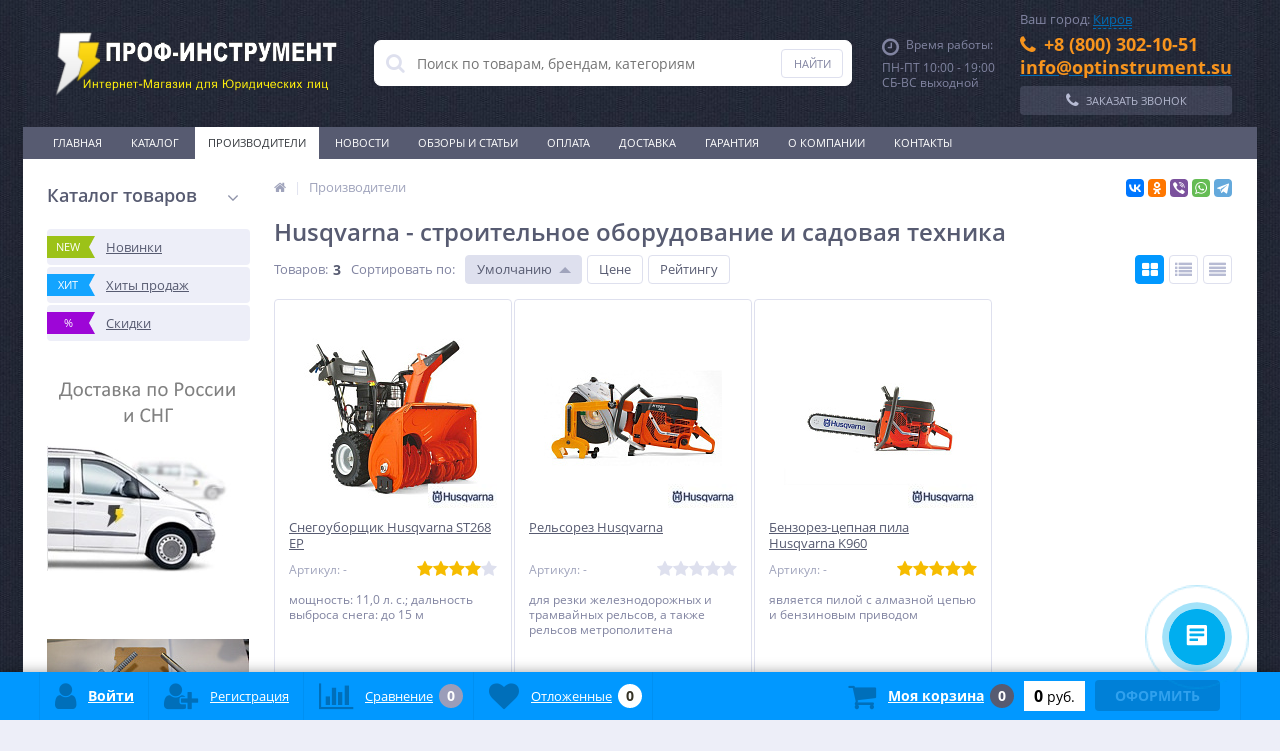

--- FILE ---
content_type: text/html; charset=UTF-8
request_url: https://kirov.xn--e1afmdcbhkihdej.xn--p1ai/vendors/husqvarna/
body_size: 57587
content:
<!DOCTYPE html>
<html lang="ru">
<head>	
	<link rel="shortcut icon" type="image/x-icon" href="/bitrix/templates/elektro_flat/favicon.ico" />
	<link rel="apple-touch-icon" sizes="57x57" href="/bitrix/templates/elektro_flat/images/apple-touch-icon-114.png" />
	<link rel="apple-touch-icon" sizes="114x114" href="/bitrix/templates/elektro_flat/images/apple-touch-icon-114.png" />
	<link rel="apple-touch-icon" sizes="72x72" href="/bitrix/templates/elektro_flat/images/apple-touch-icon-144.png" />
	<link rel="apple-touch-icon" sizes="144x144" href="/bitrix/templates/elektro_flat/images/apple-touch-icon-144.png" />
	<meta name='viewport' content='width=device-width, initial-scale=1.0' />
	<title>Husqvarna - строительное оборудование и садовая техника</title>
	<meta property="og:title" content="Husqvarna - строительное оборудование и садовая техника"/>
    <meta property="og:description" content="Купить строительное оборудование и садовую технику Husqvarna в Перми - цены, товары и услуги компании &quot;ПРОФ-Инструмент&quot;: 8 (342) 226-65-09"/>
    <meta property="og:type" content="website"/>
    <meta property="og:url" content= "https://kirov.xn--e1afmdcbhkihdej.xn--p1ai/vendors/husqvarna/" />
    <meta property="og:image" content="https://kirov.xn--e1afmdcbhkihdej.xn--p1ai/upload/iblock/062/062cef0e98726c707a9b8d70f5cd0454.jpg">
	<meta property='og:image:width' content="69" />
	<meta property='og:image:height' content="24" />
	<link rel='image_src' href="https://kirov.xn--e1afmdcbhkihdej.xn--p1ai/upload/iblock/062/062cef0e98726c707a9b8d70f5cd0454.jpg" />
	<meta http-equiv="Content-Type" content="text/html; charset=UTF-8" />
<meta name="robots" content="index, follow" />
<meta name="keywords" content="Husqvarna" />
<meta name="description" content="Купить строительное оборудование и садовую технику Husqvarna в Перми - цены, товары и услуги компании &amp;quot;ПРОФ-Инструмент&amp;quot;: 8 (342) 226-65-09" />
<script type="text/javascript" data-skip-moving="true">(function(w, d, n) {var cl = "bx-core";var ht = d.documentElement;var htc = ht ? ht.className : undefined;if (htc === undefined || htc.indexOf(cl) !== -1){return;}var ua = n.userAgent;if (/(iPad;)|(iPhone;)/i.test(ua)){cl += " bx-ios";}else if (/Windows/i.test(ua)){cl += ' bx-win';}else if (/Macintosh/i.test(ua)){cl += " bx-mac";}else if (/Linux/i.test(ua) && !/Android/i.test(ua)){cl += " bx-linux";}else if (/Android/i.test(ua)){cl += " bx-android";}cl += (/(ipad|iphone|android|mobile|touch)/i.test(ua) ? " bx-touch" : " bx-no-touch");cl += w.devicePixelRatio && w.devicePixelRatio >= 2? " bx-retina": " bx-no-retina";var ieVersion = -1;if (/AppleWebKit/.test(ua)){cl += " bx-chrome";}else if (/Opera/.test(ua)){cl += " bx-opera";}else if (/Firefox/.test(ua)){cl += " bx-firefox";}ht.className = htc ? htc + " " + cl : cl;})(window, document, navigator);</script>


<link href="https://maxcdn.bootstrapcdn.com/font-awesome/4.7.0/css/font-awesome.min.css" type="text/css"  rel="stylesheet" />
<link href="https://fonts.googleapis.com/css?family=Open+Sans:400,300,600,700&subset=latin,cyrillic-ext" type="text/css"  rel="stylesheet" />
<link href="/bitrix/js/ui/design-tokens/dist/ui.design-tokens.min.css?171307330622029" type="text/css"  rel="stylesheet" />
<link href="/bitrix/js/ui/fonts/opensans/ui.font.opensans.min.css?17130733052320" type="text/css"  rel="stylesheet" />
<link href="/bitrix/js/main/popup/dist/main.popup.bundle.min.css?171307330526598" type="text/css"  rel="stylesheet" />
<link href="/bitrix/js/socialservices/css/ss.min.css?17130733054772" type="text/css"  rel="stylesheet" />
<link href="/bitrix/css/star.may9/congr.css?17130733029757" type="text/css"  rel="stylesheet" />
<link href="/bitrix/panel/main/popup.min.css?171307332520774" type="text/css"  rel="stylesheet" />
<link href="/bitrix/cache/css/s1/elektro_flat/template_7c6ef84e2930eecdb0854ff9943e2ca6/template_7c6ef84e2930eecdb0854ff9943e2ca6_v1.css?1713074712491198" type="text/css"  data-template-style="true" rel="stylesheet" />







			
<meta name='theme-color' content='#0198ff' />

<!--'start_frame_cache_TVwM3R'--><!-- Bitrix24.LiveChat external config -->
<!-- /Bitrix24.LiveChat external config -->
<!--'end_frame_cache_TVwM3R'-->



	
</head>
<body  class="bg-position bg-repeat-x bg-repeat-y bg-fixed" style="background-image: url('/upload/altop.elektroinstrument/b34/material.jpg')">
			<div class="bx-panel">
			</div>
	<div class="bx-include-empty">
			</div>
	<div class="body">
		<div class="page-wrapper">
							<div class="center outer">
						<header>
				<div class="center inner">
					<div class="header_1">
						<div class="logo">
							<a href="/"><img width="290" alt="logo" src="/upload/logo_dark-3.png" height="97"></a>						</div>
					</div>
					<div class="header_2">
							<div id="altop_search" class="form-box">
		<form action="/catalog/">
			<i class="fa fa-search"></i>
			<input type="text" name="q" id="title-search-input" class="" maxlength="50" autocomplete="off" placeholder="Поиск по товарам, брендам, категориям" value="" />
			<input type="submit" name="submit" class="" value="Найти" />
		</form>
	</div>

 					</div>
					<div class="header_3">
						<div class="schedule">
							<p class="time">
    <i class="fa fa-clock-o"></i>Время работы:
</p>
<p>
	ПН-ПТ 10:00 - 19:00<br>
СБ-ВС выходной</p>						</div>
					</div>
					<div class="header_4">
						<div class="contacts">
							
<div class="bam-regions">
	Ваш город:
	<a href="javascript:void(0)" title="Россия, Кировская область, Киров"
	   class="bam-regions-link">Киров</a>
</div>

<div class="bam-regions-confirm">
	</div>

<div class="bam-regions-popup"></div>

<div class="bam-regions-popupbg"></div>

    <div class="telephone">
        <p>
            <i class="fa fa-phone"></i><span style="color: #f7941d;"><b>+8 (800) 302-10-51</b></span>
        </p>
        <p>
            <a href="mailto:info@optinstrument.su"><span style="color: #f7941d;"><b>info@optinstrument.su</b></span></a>
        </p>
    </div>
							<a id="callbackAnch" class="btn_buy apuo callback_anch" href="javascript:void(0)"><span class="cont"><i class="fa fa-phone"></i><span class="text">Заказать звонок</span></span></a>
						</div>
					</div>
				</div>
			</header>
							<div class="top-menu">
					<div class="center inner">
						
<div class="store-horizontal-wrap">
	<ul class="store-horizontal">
		<li><a href="/">Главная</a></li>
							<li>
						<a href="/catalog/">Каталог</a>
					</li>
									<li class='active'>
						<a href="/vendors/">Производители</a>
					</li>
									<li>
						<a href="/news/">Новости</a>
					</li>
									<li>
						<a href="/stati/">Обзоры и статьи</a>
					</li>
									<li>
						<a href="/payments/">Оплата</a>
					</li>
									<li>
						<a href="/delivery/">Доставка</a>
					</li>
									<li>
						<a href="/warranty/">Гарантия</a>
					</li>
									<li class="dropdown">
						<a href="/about/">О Компании</a>
						<ul class="dropdown-menu">
									<li>
						<a href="/about/history/">Условия соглашения</a>
					</li>
									<li>
						<a href="/about/certificates/">Сертификаты и лицензии</a>
					</li>
									<li>
						<a href="/about/awards/">Политика конфиденциальности</a>
					</li>
									<li>
						<a href="/about/partners/">Наши партнеры</a>
					</li>
									<li>
						<a href="/about/responses/">Отзывы о компании</a>
					</li>
									<li>
						<a href="/about/employees/">Наши сотрудники</a>
					</li>
									<li>
						<a href="/about/vacancies/">Вакансии</a>
					</li>
									<li>
						<a href="/about/details/">Реквизиты</a>
					</li>
				</ul></li>					<li>
						<a href="/contacts/">Контакты</a>
					</li>
					</ul>
</div>

					</div>
				</div>
						<div class="top_panel">
				<div class="center inner">
					<div class="panel_1">
						
<ul class="section-vertical">
	<li>
		<a href="javascript:void(0)" class="showsection"><i class="fa fa-bars"></i><span>Каталог</span></a>
		<div class="catalog-section-list" style="display:none;">
							<div class="catalog-section">
											<div class="catalog-section-title" style="margin:0px 0px 4px 0px;">
							<a href="/catalog/instrumenty/">Инструменты</a>
															<span class="showsectionchild"><i class="fa fa-minus"></i><i class="fa fa-plus"></i><i class="fa fa-minus-circle"></i><i class="fa fa-plus-circle"></i></span>
													</div>
											<div class="catalog-section-childs" style="display:none;">
															<div class="catalog-section-child">
									<a href="/catalog/abrazivnye_krugi_i_bruski/" title="Абразивный инструмент">
										<span class="child">
											<span class="graph">
																				
													<img src="/upload/resize_cache/iblock/f5a/50_50_1/f5aeeca72234e4c4e3f485760c337335.jpg" width="50" height="47" alt="Абразивный инструмент" title="Абразивный инструмент" />
																							</span>
											<span class="text-cont">
												<span class="text">Абразивный инструмент</span>
											</span>
										</span>
									</a>
								</div>
															<div class="catalog-section-child">
									<a href="/catalog/almaznyy_instrument/" title="Алмазный инструмент">
										<span class="child">
											<span class="graph">
																				
													<img src="/upload/resize_cache/iblock/8a2/50_50_1/8a2eeac55faebc48dbe1626d6d218390.jpg" width="50" height="37" alt="Алмазный инструмент" title="Алмазный инструмент" />
																							</span>
											<span class="text-cont">
												<span class="text">Алмазный инструмент</span>
											</span>
										</span>
									</a>
								</div>
															<div class="catalog-section-child">
									<a href="/catalog/metallorezhushchiy_instrument/" title="Металлорежущий инструмент">
										<span class="child">
											<span class="graph">
																				
													<img src="/upload/resize_cache/iblock/9d2/50_50_1/metallorezhushchiy_instrument.jpg" width="37" height="50" alt="Металлорежущий инструмент" title="Металлорежущий инструмент" />
																							</span>
											<span class="text-cont">
												<span class="text">Металлорежущий инструмент</span>
											</span>
										</span>
									</a>
								</div>
															<div class="catalog-section-child">
									<a href="/catalog/khoningovalnyy_instrument/" title="Хонинговальный инструмент">
										<span class="child">
											<span class="graph">
																				
													<img src="/upload/resize_cache/iblock/d49/50_50_1/instrumenty_dlya_khoningovaniya.jpg" width="45" height="50" alt="Хонинговальный инструмент" title="Хонинговальный инструмент" />
																							</span>
											<span class="text-cont">
												<span class="text">Хонинговальный инструмент</span>
											</span>
										</span>
									</a>
								</div>
															<div class="catalog-section-child">
									<a href="/catalog/pilnye_diski/" title="Пильные диски">
										<span class="child">
											<span class="graph">
																				
													<img src="/upload/resize_cache/iblock/c51/50_50_1/Pilnye-diski.jpg" width="48" height="50" alt="Пильные диски" title="Пильные диски" />
																							</span>
											<span class="text-cont">
												<span class="text">Пильные диски</span>
											</span>
										</span>
									</a>
								</div>
															<div class="catalog-section-child">
									<a href="/catalog/dinamometricheskiy_instrument/" title="Динамометрический инструмент">
										<span class="child">
											<span class="graph">
																				
													<img src="/upload/resize_cache/iblock/0cd/50_50_1/Dinamometricheskie-instrumenty.jpg" width="50" height="32" alt="Динамометрический инструмент" title="Динамометрический инструмент" />
																							</span>
											<span class="text-cont">
												<span class="text">Динамометрический инструмент</span>
											</span>
										</span>
									</a>
								</div>
															<div class="catalog-section-child">
									<a href="/catalog/ruchnoy_instrument_nabory/" title="Наборы ручного инструмента">
										<span class="child">
											<span class="graph">
																				
													<img src="/upload/resize_cache/iblock/3bf/50_50_1/3bf85ed0f4c62e2db6e9de697a770597.jpg" width="49" height="50" alt="Наборы ручного инструмента" title="Наборы ручного инструмента" />
																							</span>
											<span class="text-cont">
												<span class="text">Наборы ручного инструмента</span>
											</span>
										</span>
									</a>
								</div>
															<div class="catalog-section-child">
									<a href="/catalog/elektroinstrumenty/" title="Электроинструменты">
										<span class="child">
											<span class="graph">
																				
													<img src="/upload/resize_cache/iblock/cb2/50_50_1/cb2c0d8f6256a4fd5a67036317940fde.png" width="50" height="38" alt="Электроинструменты" title="Электроинструменты" />
																							</span>
											<span class="text-cont">
												<span class="text">Электроинструменты</span>
											</span>
										</span>
									</a>
								</div>
															<div class="catalog-section-child">
									<a href="/catalog/klyuchi/" title="Гаечные ключи">
										<span class="child">
											<span class="graph">
																				
													<img src="/upload/resize_cache/iblock/fac/50_50_1/klyuchi.jpg" width="50" height="28" alt="Гаечные ключи" title="Гаечные ключи" />
																							</span>
											<span class="text-cont">
												<span class="text">Гаечные ключи</span>
											</span>
										</span>
									</a>
								</div>
															<div class="catalog-section-child">
									<a href="/catalog/dielektricheskiy_instrument/" title="Диэлектрический инструмент">
										<span class="child">
											<span class="graph">
																				
													<img src="/upload/resize_cache/iblock/4b5/50_50_1/dielektricheskiy_instrument.jpg" width="50" height="50" alt="Диэлектрический инструмент" title="Диэлектрический инструмент" />
																							</span>
											<span class="text-cont">
												<span class="text">Диэлектрический инструмент</span>
											</span>
										</span>
									</a>
								</div>
															<div class="catalog-section-child">
									<a href="/catalog/zaklepochnye_instrumenty/" title="Заклепочники">
										<span class="child">
											<span class="graph">
																				
													<img src="/upload/resize_cache/iblock/4c4/50_50_1/zaklepochnye-instrumenty.jpg" width="50" height="50" alt="Заклепочники" title="Заклепочники" />
																							</span>
											<span class="text-cont">
												<span class="text">Заклепочники</span>
											</span>
										</span>
									</a>
								</div>
															<div class="catalog-section-child">
									<a href="/catalog/izmeritelnyy_instrument/" title="Измерительный инструмент">
										<span class="child">
											<span class="graph">
																				
													<img src="/upload/resize_cache/iblock/023/50_50_1/izmeritelnyy_instrument.jpg" width="41" height="50" alt="Измерительный инструмент" title="Измерительный инструмент" />
																							</span>
											<span class="text-cont">
												<span class="text">Измерительный инструмент</span>
											</span>
										</span>
									</a>
								</div>
															<div class="catalog-section-child">
									<a href="/catalog/osnastka_i_prisposobleniya/" title="Оснастка и приспособления">
										<span class="child">
											<span class="graph">
																				
													<img src="/upload/resize_cache/iblock/6a7/50_50_1/osnastka_i_prisposobleniya.jpg" width="50" height="40" alt="Оснастка и приспособления" title="Оснастка и приспособления" />
																							</span>
											<span class="text-cont">
												<span class="text">Оснастка и приспособления</span>
											</span>
										</span>
									</a>
								</div>
															<div class="catalog-section-child">
									<a href="/catalog/trubnyy_instrument/" title="Трубный инструмент">
										<span class="child">
											<span class="graph">
																				
													<img src="/upload/resize_cache/iblock/3f0/50_50_1/trubnyy_instrument.jpg" width="50" height="35" alt="Трубный инструмент" title="Трубный инструмент" />
																							</span>
											<span class="text-cont">
												<span class="text">Трубный инструмент</span>
											</span>
										</span>
									</a>
								</div>
															<div class="catalog-section-child">
									<a href="/catalog/sharnirno_gubtsevyy_instrument/" title="Шарнирно-губцевый инструмент">
										<span class="child">
											<span class="graph">
																				
													<img src="/upload/resize_cache/iblock/273/50_50_1/sharnirno_gubtsevyy_instrument.jpg" width="50" height="50" alt="Шарнирно-губцевый инструмент" title="Шарнирно-губцевый инструмент" />
																							</span>
											<span class="text-cont">
												<span class="text">Шарнирно-губцевый инструмент</span>
											</span>
										</span>
									</a>
								</div>
															<div class="catalog-section-child">
									<a href="/catalog/elektromontazhnyy_instrument/" title="Электромонтажный инструмент">
										<span class="child">
											<span class="graph">
																				
													<img src="/upload/resize_cache/iblock/310/50_50_1/elektromontazhnyy_instrument.jpg" width="50" height="36" alt="Электромонтажный инструмент" title="Электромонтажный инструмент" />
																							</span>
											<span class="text-cont">
												<span class="text">Электромонтажный инструмент</span>
											</span>
										</span>
									</a>
								</div>
															<div class="catalog-section-child">
									<a href="/catalog/zazhimnoy_instrument/" title="Зажимной инструмент">
										<span class="child">
											<span class="graph">
																				
													<img src="/upload/resize_cache/iblock/1af/50_50_1/zazhimnoy_instrument.jpg" width="45" height="50" alt="Зажимной инструмент" title="Зажимной инструмент" />
																							</span>
											<span class="text-cont">
												<span class="text">Зажимной инструмент</span>
											</span>
										</span>
									</a>
								</div>
															<div class="catalog-section-child">
									<a href="/catalog/instrumentalnye_chemodany_i_sumki/" title="Инструментальные чемоданы и сумки">
										<span class="child">
											<span class="graph">
																				
													<img src="/upload/resize_cache/iblock/b7c/50_50_1/instrumentalnye_chemodany_i_sumki.jpeg" width="45" height="50" alt="Инструментальные чемоданы и сумки" title="Инструментальные чемоданы и сумки" />
																							</span>
											<span class="text-cont">
												<span class="text">Инструментальные чемоданы и сумки</span>
											</span>
										</span>
									</a>
								</div>
														<div class="clr"></div>
						</div>
									</div>			
							<div class="catalog-section">
											<div class="catalog-section-title" style="margin:0px 0px 4px 0px;">
							<a href="/catalog/stroitelnoe_oborudovanie/">Строительное оборудование</a>
															<span class="showsectionchild"><i class="fa fa-minus"></i><i class="fa fa-plus"></i><i class="fa fa-minus-circle"></i><i class="fa fa-plus-circle"></i></span>
													</div>
											<div class="catalog-section-childs" style="display:none;">
															<div class="catalog-section-child">
									<a href="/catalog/gruzopodemnoe_oborudovanie/" title="Грузоподъемное оборудование">
										<span class="child">
											<span class="graph">
																				
													<img src="/upload/resize_cache/iblock/8bf/50_50_1/8bff884ed249ecb305a4777c54b20d1b.png" width="50" height="50" alt="Грузоподъемное оборудование" title="Грузоподъемное оборудование" />
																							</span>
											<span class="text-cont">
												<span class="text">Грузоподъемное оборудование</span>
											</span>
										</span>
									</a>
								</div>
															<div class="catalog-section-child">
									<a href="/catalog/vibrooborudovanie/" title="Виброоборудование">
										<span class="child">
											<span class="graph">
																				
													<img src="/upload/resize_cache/iblock/b00/50_50_1/vibrooborudovanie.jpg" width="50" height="46" alt="Виброоборудование" title="Виброоборудование" />
																							</span>
											<span class="text-cont">
												<span class="text">Виброоборудование</span>
											</span>
										</span>
									</a>
								</div>
															<div class="catalog-section-child">
									<a href="/catalog/generatory_elektrostantsii/" title="Генераторы (электростанции)">
										<span class="child">
											<span class="graph">
																				
													<img src="/upload/resize_cache/iblock/92e/50_50_1/generatory-_elektrostantsii_.jpg" width="50" height="33" alt="Генераторы (электростанции)" title="Генераторы (электростанции)" />
																							</span>
											<span class="text-cont">
												<span class="text">Генераторы (электростанции)</span>
											</span>
										</span>
									</a>
								</div>
															<div class="catalog-section-child">
									<a href="/catalog/zatirochnye_mashiny_po_betonu/" title="Затирочные машины по бетону">
										<span class="child">
											<span class="graph">
																				
													<img src="/upload/resize_cache/iblock/46b/50_50_1/46bfaf79526e6bc8fac62f1689c0c3d7.jpg" width="50" height="50" alt="Затирочные машины по бетону" title="Затирочные машины по бетону" />
																							</span>
											<span class="text-cont">
												<span class="text">Затирочные машины по бетону</span>
											</span>
										</span>
									</a>
								</div>
															<div class="catalog-section-child">
									<a href="/catalog/lestnitsy/" title="Лестницы">
										<span class="child">
											<span class="graph">
																				
													<img src="/upload/resize_cache/iblock/94e/50_50_1/94e52fd5ecfa096357ff8488629c2af2.png" width="22" height="50" alt="Лестницы" title="Лестницы" />
																							</span>
											<span class="text-cont">
												<span class="text">Лестницы</span>
											</span>
										</span>
									</a>
								</div>
															<div class="catalog-section-child">
									<a href="/catalog/mozaichno_shlifovalnye_mashiny/" title="Мозаично-шлифовальные машины">
										<span class="child">
											<span class="graph">
																				
													<img src="/upload/resize_cache/iblock/459/50_50_1/45957fc7f8717f48da7c096a146846a7.jpg" width="48" height="50" alt="Мозаично-шлифовальные машины" title="Мозаично-шлифовальные машины" />
																							</span>
											<span class="text-cont">
												<span class="text">Мозаично-шлифовальные машины</span>
											</span>
										</span>
									</a>
								</div>
															<div class="catalog-section-child">
									<a href="/catalog/pushki_dlya_podavleniya_pyli/" title="Пушки для подавления пыли">
										<span class="child">
											<span class="graph">
																				
													<img src="/upload/resize_cache/iblock/920/gssltwh7x6gpbjjlqwut9ayu4hxr4ovt/50_50_1/pushki_dlya_podavleniya_pyli.jpg" width="50" height="50" alt="Пушки для подавления пыли" title="Пушки для подавления пыли" />
																							</span>
											<span class="text-cont">
												<span class="text">Пушки для подавления пыли</span>
											</span>
										</span>
									</a>
								</div>
															<div class="catalog-section-child">
									<a href="/catalog/rezchiki_krovli/" title="Резчики кровли">
										<span class="child">
											<span class="graph">
																				
													<img src="/upload/resize_cache/iblock/b82/50_50_1/b82d78c15cfd52d7cb99f122c5f087bb.png" width="40" height="50" alt="Резчики кровли" title="Резчики кровли" />
																							</span>
											<span class="text-cont">
												<span class="text">Резчики кровли</span>
											</span>
										</span>
									</a>
								</div>
															<div class="catalog-section-child">
									<a href="/catalog/ustanovki_almaznogo_sverleniya/" title="Установки алмазного сверления">
										<span class="child">
											<span class="graph">
																				
													<img src="/upload/resize_cache/iblock/723/50_50_1/ustanovki_almaznogo_sverleniya.jpg" width="40" height="50" alt="Установки алмазного сверления" title="Установки алмазного сверления" />
																							</span>
											<span class="text-cont">
												<span class="text">Установки алмазного сверления</span>
											</span>
										</span>
									</a>
								</div>
															<div class="catalog-section-child">
									<a href="/catalog/shovnarezchiki/" title="Шовнарезчики">
										<span class="child">
											<span class="graph">
																				
													<img src="/upload/resize_cache/iblock/f7b/50_50_1/f7b59f51bdace0d13c6a62a3bd62ff1d.jpg" width="50" height="49" alt="Шовнарезчики" title="Шовнарезчики" />
																							</span>
											<span class="text-cont">
												<span class="text">Шовнарезчики</span>
											</span>
										</span>
									</a>
								</div>
															<div class="catalog-section-child">
									<a href="/catalog/shtukaturnye_stantsii_i_agregaty/" title="Штукатурные станции и агрегаты">
										<span class="child">
											<span class="graph">
																				
													<img src="/upload/resize_cache/iblock/329/50_50_1/329a474079a9c04657c4d95b414eaf84.jpg" width="50" height="42" alt="Штукатурные станции и агрегаты" title="Штукатурные станции и агрегаты" />
																							</span>
											<span class="text-cont">
												<span class="text">Штукатурные станции и агрегаты</span>
											</span>
										</span>
									</a>
								</div>
															<div class="catalog-section-child">
									<a href="/catalog/benzorezy/" title="Бензорезы">
										<span class="child">
											<span class="graph">
																				
													<img src="/upload/resize_cache/iblock/f24/50_50_1/f248f8582242be6c63d1e04a76d88b86.png" width="50" height="35" alt="Бензорезы" title="Бензорезы" />
																							</span>
											<span class="text-cont">
												<span class="text">Бензорезы</span>
											</span>
										</span>
									</a>
								</div>
															<div class="catalog-section-child">
									<a href="/catalog/betonomeshalki/" title="Бетономешалки">
										<span class="child">
											<span class="graph">
																				
													<img src="/upload/resize_cache/iblock/875/50_50_1/8759f91ea55a4d03cada654a79bc61c2.jpg" width="46" height="50" alt="Бетономешалки" title="Бетономешалки" />
																							</span>
											<span class="text-cont">
												<span class="text">Бетономешалки</span>
											</span>
										</span>
									</a>
								</div>
															<div class="catalog-section-child">
									<a href="/catalog/pistolety_dlya_vyazki_armatury/" title="Пистолеты для вязки арматуры">
										<span class="child">
											<span class="graph">
																				
													<img src="/upload/resize_cache/iblock/e2e/50_50_1/pistolety_dlya_vyazki_armatury.jpg" width="50" height="40" alt="Пистолеты для вязки арматуры" title="Пистолеты для вязки арматуры" />
																							</span>
											<span class="text-cont">
												<span class="text">Пистолеты для вязки арматуры</span>
											</span>
										</span>
									</a>
								</div>
														<div class="clr"></div>
						</div>
									</div>			
							<div class="catalog-section">
											<div class="catalog-section-title" style="margin:0px 0px 4px 0px;">
							<a href="/catalog/svarochnoe_oborudovanie/">Сварочное оборудование</a>
															<span class="showsectionchild"><i class="fa fa-minus"></i><i class="fa fa-plus"></i><i class="fa fa-minus-circle"></i><i class="fa fa-plus-circle"></i></span>
													</div>
											<div class="catalog-section-childs" style="display:none;">
															<div class="catalog-section-child">
									<a href="/catalog/invertory_svarochnye/" title="Инверторы сварочные">
										<span class="child">
											<span class="graph">
																				
													<img src="/upload/resize_cache/iblock/c0b/50_50_1/c0b40881260a2ec38fd43d1f78a105f8.png" width="50" height="48" alt="Инверторы сварочные" title="Инверторы сварочные" />
																							</span>
											<span class="text-cont">
												<span class="text">Инверторы сварочные</span>
											</span>
										</span>
									</a>
								</div>
															<div class="catalog-section-child">
									<a href="/catalog/poluavtomaty_svarochnye/" title="Полуавтоматы сварочные">
										<span class="child">
											<span class="graph">
																				
													<img src="/upload/resize_cache/iblock/a91/50_50_1/a91314f9ea432ff288b341536e882e6d.png" width="31" height="50" alt="Полуавтоматы сварочные" title="Полуавтоматы сварочные" />
																							</span>
											<span class="text-cont">
												<span class="text">Полуавтоматы сварочные</span>
											</span>
										</span>
									</a>
								</div>
															<div class="catalog-section-child">
									<a href="/catalog/argonodugovye_svarochnye_apparaty/" title="Аргонодуговые сварочные аппараты">
										<span class="child">
											<span class="graph">
																				
													<img src="/upload/resize_cache/iblock/c2f/50_50_1/c2f5714c59d6f25cd3c933def193e794.png" width="41" height="50" alt="Аргонодуговые сварочные аппараты" title="Аргонодуговые сварочные аппараты" />
																							</span>
											<span class="text-cont">
												<span class="text">Аргонодуговые сварочные аппараты</span>
											</span>
										</span>
									</a>
								</div>
															<div class="catalog-section-child">
									<a href="/catalog/transformatory_svarochnye/" title="Трансформаторы сварочные">
										<span class="child">
											<span class="graph">
																				
													<img src="/upload/resize_cache/iblock/27e/50_50_1/27e3c62b0fa1a59204e49e71fab18d28.png" width="50" height="50" alt="Трансформаторы сварочные" title="Трансформаторы сварочные" />
																							</span>
											<span class="text-cont">
												<span class="text">Трансформаторы сварочные</span>
											</span>
										</span>
									</a>
								</div>
															<div class="catalog-section-child">
									<a href="/catalog/plazmennaya_rezka_i_plazmorezy/" title="Плазменная резка и плазморезы">
										<span class="child">
											<span class="graph">
																				
													<img src="/upload/resize_cache/iblock/8b2/50_50_1/plazmennaya_rezka_i_plazmorezy.jpg" width="50" height="31" alt="Плазменная резка и плазморезы" title="Плазменная резка и плазморезы" />
																							</span>
											<span class="text-cont">
												<span class="text">Плазменная резка и плазморезы</span>
											</span>
										</span>
									</a>
								</div>
															<div class="catalog-section-child">
									<a href="/catalog/vypryamiteli_svarochnye/" title="Выпрямители сварочные">
										<span class="child">
											<span class="graph">
																				
													<img src="/upload/resize_cache/iblock/b83/50_50_1/b835f95c69743e773d76f7c20fae4484.png" width="50" height="46" alt="Выпрямители сварочные" title="Выпрямители сварочные" />
																							</span>
											<span class="text-cont">
												<span class="text">Выпрямители сварочные</span>
											</span>
										</span>
									</a>
								</div>
															<div class="catalog-section-child">
									<a href="/catalog/istochniki_svarochnye/" title="Источники сварочные">
										<span class="child">
											<span class="graph">
																				
													<img src="/upload/resize_cache/iblock/dc0/50_50_1/dc0636944cd5de086dee401c4fe56094.png" width="50" height="49" alt="Источники сварочные" title="Источники сварочные" />
																							</span>
											<span class="text-cont">
												<span class="text">Источники сварочные</span>
											</span>
										</span>
									</a>
								</div>
															<div class="catalog-section-child">
									<a href="/catalog/svarochnye_agregaty/" title="Агрегаты сварочные">
										<span class="child">
											<span class="graph">
																				
													<img src="/upload/resize_cache/iblock/eae/50_50_1/eaea03dc25d8d8e8187d7223502c7de1.png" width="50" height="46" alt="Агрегаты сварочные" title="Агрегаты сварочные" />
																							</span>
											<span class="text-cont">
												<span class="text">Агрегаты сварочные</span>
											</span>
										</span>
									</a>
								</div>
															<div class="catalog-section-child">
									<a href="/catalog/avtomaticheskaya_svarka/" title="Автоматическая сварка">
										<span class="child">
											<span class="graph">
																				
													<img src="/upload/resize_cache/iblock/295/50_50_1/295f06b65c813f4d53dcd49e7c838511.jpg" width="50" height="50" alt="Автоматическая сварка" title="Автоматическая сварка" />
																							</span>
											<span class="text-cont">
												<span class="text">Автоматическая сварка</span>
											</span>
										</span>
									</a>
								</div>
															<div class="catalog-section-child">
									<a href="/catalog/gazosvarochnoe_oborudovanie/" title="Газосварочное оборудование">
										<span class="child">
											<span class="graph">
																				
													<img src="/upload/resize_cache/iblock/136/50_50_1/gazosvarochnoe_oborudovanie.jpg" width="47" height="50" alt="Газосварочное оборудование" title="Газосварочное оборудование" />
																							</span>
											<span class="text-cont">
												<span class="text">Газосварочное оборудование</span>
											</span>
										</span>
									</a>
								</div>
															<div class="catalog-section-child">
									<a href="/catalog/generatory_svarochnye/" title="Генераторы сварочные">
										<span class="child">
											<span class="graph">
																				
													<img src="/upload/resize_cache/iblock/66e/50_50_1/66e7325537a9dcc5ac58ce9476d33b56.jpg" width="50" height="47" alt="Генераторы сварочные" title="Генераторы сварочные" />
																							</span>
											<span class="text-cont">
												<span class="text">Генераторы сварочные</span>
											</span>
										</span>
									</a>
								</div>
															<div class="catalog-section-child">
									<a href="/catalog/kontaktnaya_tochechnaya_svarka/" title="Контактная, точечная сварка">
										<span class="child">
											<span class="graph">
																				
													<img src="/upload/resize_cache/iblock/c12/50_50_1/kontaktno_tochechnaya-svarka.jpg" width="50" height="35" alt="Контактная, точечная сварка" title="Контактная, точечная сварка" />
																							</span>
											<span class="text-cont">
												<span class="text">Контактная, точечная сварка</span>
											</span>
										</span>
									</a>
								</div>
															<div class="catalog-section-child">
									<a href="/catalog/nerazrushayushchiy_kontrol/" title="Неразрушающий контроль">
										<span class="child">
											<span class="graph">
																				
													<img src="/upload/resize_cache/iblock/cbf/50_50_1/nerazrushayushchiy_kontrol.jpg" width="50" height="40" alt="Неразрушающий контроль" title="Неразрушающий контроль" />
																							</span>
											<span class="text-cont">
												<span class="text">Неразрушающий контроль</span>
											</span>
										</span>
									</a>
								</div>
															<div class="catalog-section-child">
									<a href="/catalog/oborudovanie_dlya_montazha_truboprovodov/" title="Оборудование для монтажа трубопроводов">
										<span class="child">
											<span class="graph">
																				
													<img src="/upload/resize_cache/iblock/eb8/50_50_1/eb8f81107f72feda57bb616114119fc8.png" width="50" height="35" alt="Оборудование для монтажа трубопроводов" title="Оборудование для монтажа трубопроводов" />
																							</span>
											<span class="text-cont">
												<span class="text">Оборудование для монтажа трубопроводов</span>
											</span>
										</span>
									</a>
								</div>
															<div class="catalog-section-child">
									<a href="/catalog/palatki_dlya_svarshchikov/" title="Палатки для сварщиков">
										<span class="child">
											<span class="graph">
																				
													<img src="/upload/iblock/f10/f103b2d3a2b5f111db96d2c616f0255f.png" width="50" height="37" alt="Палатки для сварщиков" title="Палатки для сварщиков" />
																							</span>
											<span class="text-cont">
												<span class="text">Палатки для сварщиков</span>
											</span>
										</span>
									</a>
								</div>
															<div class="catalog-section-child">
									<a href="/catalog/prisposobleniya_i_raskhodnye_materialy_dlya_svarki/" title="Приспособления и расходные материалы для сварки">
										<span class="child">
											<span class="graph">
																				
													<img src="/upload/resize_cache/iblock/704/50_50_1/prisposobleniya-dlya-svarki.jpg" width="47" height="50" alt="Приспособления и расходные материалы для сварки" title="Приспособления и расходные материалы для сварки" />
																							</span>
											<span class="text-cont">
												<span class="text">Приспособления и расходные материалы для сварки</span>
											</span>
										</span>
									</a>
								</div>
															<div class="catalog-section-child">
									<a href="/catalog/trenazhery_svarshchika/" title="Тренажеры сварщика">
										<span class="child">
											<span class="graph">
																				
													<img src="/upload/resize_cache/iblock/7ab/50_50_1/trenazhery-svarshchika.jpg" width="50" height="27" alt="Тренажеры сварщика" title="Тренажеры сварщика" />
																							</span>
											<span class="text-cont">
												<span class="text">Тренажеры сварщика</span>
											</span>
										</span>
									</a>
								</div>
														<div class="clr"></div>
						</div>
									</div>			
							<div class="catalog-section">
											<div class="catalog-section-title" style="margin:0px 0px 4px 0px;">
							<a href="/catalog/klimaticheskaya_tekhnika/">Климатическая техника</a>
															<span class="showsectionchild"><i class="fa fa-minus"></i><i class="fa fa-plus"></i><i class="fa fa-minus-circle"></i><i class="fa fa-plus-circle"></i></span>
													</div>
											<div class="catalog-section-childs" style="display:none;">
															<div class="catalog-section-child">
									<a href="/catalog/konvektory/" title="Конвекторы">
										<span class="child">
											<span class="graph">
																				
													<img src="/upload/resize_cache/iblock/baf/50_50_1/baf6653cf1829eab9c2a74825d1320f8.jpg" width="50" height="50" alt="Конвекторы" title="Конвекторы" />
																							</span>
											<span class="text-cont">
												<span class="text">Конвекторы</span>
											</span>
										</span>
									</a>
								</div>
															<div class="catalog-section-child">
									<a href="/catalog/obogrevateli_vzryvozashchishchennye/" title="Обогреватели взрывозащищенные">
										<span class="child">
											<span class="graph">
																				
													<img src="/upload/resize_cache/iblock/50c/50_50_1/50ccd745e208132b96a9a5fa2fbd3250.png" width="50" height="34" alt="Обогреватели взрывозащищенные" title="Обогреватели взрывозащищенные" />
																							</span>
											<span class="text-cont">
												<span class="text">Обогреватели взрывозащищенные</span>
											</span>
										</span>
									</a>
								</div>
															<div class="catalog-section-child">
									<a href="/catalog/obogrevateli_infrakrasnye/" title="Обогреватели инфракрасные">
										<span class="child">
											<span class="graph">
																				
													<img src="/upload/resize_cache/iblock/d77/50_50_1/d77227cafe0377afe6c34d96f5eff196.png" width="50" height="29" alt="Обогреватели инфракрасные" title="Обогреватели инфракрасные" />
																							</span>
											<span class="text-cont">
												<span class="text">Обогреватели инфракрасные</span>
											</span>
										</span>
									</a>
								</div>
															<div class="catalog-section-child">
									<a href="/catalog/obogrevatel_elektricheskiy_pet/" title="Обогреватели электрические ПЭТ">
										<span class="child">
											<span class="graph">
																				
													<img src="/upload/resize_cache/iblock/3ea/50_50_1/3eafaff1db75e6ca2c5aadc52fdfca12.jpeg" width="50" height="39" alt="Обогреватели электрические ПЭТ" title="Обогреватели электрические ПЭТ" />
																							</span>
											<span class="text-cont">
												<span class="text">Обогреватели электрические ПЭТ</span>
											</span>
										</span>
									</a>
								</div>
															<div class="catalog-section-child">
									<a href="/catalog/teploventilyatory/" title="Тепловентиляторы">
										<span class="child">
											<span class="graph">
																				
													<img src="/upload/resize_cache/iblock/718/50_50_1/7180ab2429e7125157d97ae761c6292d.jpg" width="50" height="50" alt="Тепловентиляторы" title="Тепловентиляторы" />
																							</span>
											<span class="text-cont">
												<span class="text">Тепловентиляторы</span>
											</span>
										</span>
									</a>
								</div>
															<div class="catalog-section-child">
									<a href="/catalog/teplovye_zavesy/" title="Тепловые завесы">
										<span class="child">
											<span class="graph">
																				
													<img src="/upload/resize_cache/iblock/a48/50_50_1/a4830126657f6dcc4de3d09b534c528e.jpg" width="50" height="25" alt="Тепловые завесы" title="Тепловые завесы" />
																							</span>
											<span class="text-cont">
												<span class="text">Тепловые завесы</span>
											</span>
										</span>
									</a>
								</div>
															<div class="catalog-section-child">
									<a href="/catalog/teplovye_pushki/" title="Тепловые пушки">
										<span class="child">
											<span class="graph">
																				
													<img src="/upload/resize_cache/iblock/67d/50_50_1/67d9119d1eef9c0ecf8a41cb71a85e1f.jpg" width="50" height="39" alt="Тепловые пушки" title="Тепловые пушки" />
																							</span>
											<span class="text-cont">
												<span class="text">Тепловые пушки</span>
											</span>
										</span>
									</a>
								</div>
															<div class="catalog-section-child">
									<a href="/catalog/elektrokalorifernye_ustanovki/" title="Элeктрoкaлoрифeрные установки">
										<span class="child">
											<span class="graph">
																				
													<img src="/upload/resize_cache/iblock/155/50_50_1/155bc9cfb356368a64864e4ef4390be4.png" width="50" height="32" alt="Элeктрoкaлoрифeрные установки" title="Элeктрoкaлoрифeрные установки" />
																							</span>
											<span class="text-cont">
												<span class="text">Элeктрoкaлoрифeрные установки</span>
											</span>
										</span>
									</a>
								</div>
															<div class="catalog-section-child">
									<a href="/catalog/kotly_otopleniya/" title="Котлы отопления">
										<span class="child">
											<span class="graph">
																				
													<img src="/upload/resize_cache/iblock/037/50_50_1/0379d3b44fb2b28814770dd51de366d9.jpg" width="39" height="50" alt="Котлы отопления" title="Котлы отопления" />
																							</span>
											<span class="text-cont">
												<span class="text">Котлы отопления</span>
											</span>
										</span>
									</a>
								</div>
															<div class="catalog-section-child">
									<a href="/catalog/armatura_dlya_sistem_otopleniya/" title="Арматура для систем отопления">
										<span class="child">
											<span class="graph">
																				
													<img src="/upload/resize_cache/iblock/f9c/50_50_1/armatura-dlya-sistem-otopleniya.jpg" width="50" height="35" alt="Арматура для систем отопления" title="Арматура для систем отопления" />
																							</span>
											<span class="text-cont">
												<span class="text">Арматура для систем отопления</span>
											</span>
										</span>
									</a>
								</div>
															<div class="catalog-section-child">
									<a href="/catalog/vodonagrevateli/" title="Водонагреватели">
										<span class="child">
											<span class="graph">
																				
													<img src="/upload/resize_cache/iblock/b97/50_50_1/vodonagrevateli.jpg" width="22" height="50" alt="Водонагреватели" title="Водонагреватели" />
																							</span>
											<span class="text-cont">
												<span class="text">Водонагреватели</span>
											</span>
										</span>
									</a>
								</div>
															<div class="catalog-section-child">
									<a href="/catalog/konditsionery/" title="Кондиционеры">
										<span class="child">
											<span class="graph">
																				
													<img src="/upload/resize_cache/iblock/7ff/50_50_1/konditsionery.jpg" width="50" height="21" alt="Кондиционеры" title="Кондиционеры" />
																							</span>
											<span class="text-cont">
												<span class="text">Кондиционеры</span>
											</span>
										</span>
									</a>
								</div>
															<div class="catalog-section-child">
									<a href="/catalog/teplovye_nasosy/" title="Тепловые насосы">
										<span class="child">
											<span class="graph">
																				
													<img src="/upload/resize_cache/iblock/09e/50_50_1/teplovye_nasosy.png" width="50" height="37" alt="Тепловые насосы" title="Тепловые насосы" />
																							</span>
											<span class="text-cont">
												<span class="text">Тепловые насосы</span>
											</span>
										</span>
									</a>
								</div>
															<div class="catalog-section-child">
									<a href="/catalog/teplogeneratory/" title="Теплогенераторы">
										<span class="child">
											<span class="graph">
																				
													<img src="/upload/resize_cache/iblock/590/50_50_1/teplogeneratory.png" width="50" height="37" alt="Теплогенераторы" title="Теплогенераторы" />
																							</span>
											<span class="text-cont">
												<span class="text">Теплогенераторы</span>
											</span>
										</span>
									</a>
								</div>
															<div class="catalog-section-child">
									<a href="/catalog/elektricheskie_kaminy/" title="Электрические камины">
										<span class="child">
											<span class="graph">
																				
													<img src="/upload/resize_cache/iblock/6b1/50_50_1/elektricheskie-kaminy.png" width="41" height="50" alt="Электрические камины" title="Электрические камины" />
																							</span>
											<span class="text-cont">
												<span class="text">Электрические камины</span>
											</span>
										</span>
									</a>
								</div>
														<div class="clr"></div>
						</div>
									</div>			
							<div class="catalog-section">
											<div class="catalog-section-title" style="margin:0px 0px 4px 0px;">
							<a href="/catalog/stanki/">Станки</a>
															<span class="showsectionchild"><i class="fa fa-minus"></i><i class="fa fa-plus"></i><i class="fa fa-minus-circle"></i><i class="fa fa-plus-circle"></i></span>
													</div>
											<div class="catalog-section-childs" style="display:none;">
															<div class="catalog-section-child">
									<a href="/catalog/derevoobrabatyvayushchie_stanki/" title="Деревообрабатывающие станки">
										<span class="child">
											<span class="graph">
																				
													<img src="/upload/resize_cache/iblock/447/50_50_1/derevoobrabatyvayushchie-stanki.jpg" width="50" height="32" alt="Деревообрабатывающие станки" title="Деревообрабатывающие станки" />
																							</span>
											<span class="text-cont">
												<span class="text">Деревообрабатывающие станки</span>
											</span>
										</span>
									</a>
								</div>
															<div class="catalog-section-child">
									<a href="/catalog/zatochnye_stanki_dlya_burovogo_instrumenta/" title="Заточные станки для бурового инструмента">
										<span class="child">
											<span class="graph">
																				
													<img src="/upload/resize_cache/iblock/40a/50_50_1/zatochnye_stanki_dlya_burovogo_instrumenta.jpg" width="29" height="50" alt="Заточные станки для бурового инструмента" title="Заточные станки для бурового инструмента" />
																							</span>
											<span class="text-cont">
												<span class="text">Заточные станки для бурового инструмента</span>
											</span>
										</span>
									</a>
								</div>
															<div class="catalog-section-child">
									<a href="/catalog/klepalnye_stanki/" title="Клепальные станки">
										<span class="child">
											<span class="graph">
																				
													<img src="/upload/resize_cache/iblock/e7a/0k7rngkf9nhzyurbpvqk3uzf9ii36jtu/50_50_1/klepalnye_stanki.jpg" width="35" height="50" alt="Клепальные станки" title="Клепальные станки" />
																							</span>
											<span class="text-cont">
												<span class="text">Клепальные станки</span>
											</span>
										</span>
									</a>
								</div>
															<div class="catalog-section-child">
									<a href="/catalog/rezbonareznye_manipulyatory/" title="Резьбонарезные манипуляторы">
										<span class="child">
											<span class="graph">
																				
													<img src="/upload/resize_cache/iblock/a77/50_50_1/rezbonareznye-stanki-_manipulyatory_.jpg" width="50" height="46" alt="Резьбонарезные манипуляторы" title="Резьбонарезные манипуляторы" />
																							</span>
											<span class="text-cont">
												<span class="text">Резьбонарезные манипуляторы</span>
											</span>
										</span>
									</a>
								</div>
															<div class="catalog-section-child">
									<a href="/catalog/sverlilnye_stanki/" title="Сверлильные станки">
										<span class="child">
											<span class="graph">
																				
													<img src="/upload/resize_cache/iblock/916/50_50_1/sverlilnye-stanki.png" width="42" height="50" alt="Сверлильные станки" title="Сверлильные станки" />
																							</span>
											<span class="text-cont">
												<span class="text">Сверлильные станки</span>
											</span>
										</span>
									</a>
								</div>
															<div class="catalog-section-child">
									<a href="/catalog/stanki_gidravlicheskie/" title="Станки гидравлические">
										<span class="child">
											<span class="graph">
																				
													<img src="/upload/resize_cache/iblock/c64/50_50_1/stanki_gidravlicheskie.jpg" width="37" height="50" alt="Станки гидравлические" title="Станки гидравлические" />
																							</span>
											<span class="text-cont">
												<span class="text">Станки гидравлические</span>
											</span>
										</span>
									</a>
								</div>
															<div class="catalog-section-child">
									<a href="/catalog/stanki_dlya_armatury/" title="Станки для арматуры">
										<span class="child">
											<span class="graph">
																				
													<img src="/upload/resize_cache/iblock/b2c/50_50_1/stanki_dlya_armatury.jpg" width="50" height="50" alt="Станки для арматуры" title="Станки для арматуры" />
																							</span>
											<span class="text-cont">
												<span class="text">Станки для арматуры</span>
											</span>
										</span>
									</a>
								</div>
															<div class="catalog-section-child">
									<a href="/catalog/stanki_dlya_zatochki_kontsevykh_frez/" title="Станки для заточки концевых фрез">
										<span class="child">
											<span class="graph">
																				
													<img src="/upload/resize_cache/iblock/21f/50_50_1/stanki_dlya_zatochki_kontsevykh_frez.jpg" width="50" height="35" alt="Станки для заточки концевых фрез" title="Станки для заточки концевых фрез" />
																							</span>
											<span class="text-cont">
												<span class="text">Станки для заточки концевых фрез</span>
											</span>
										</span>
									</a>
								</div>
															<div class="catalog-section-child">
									<a href="/catalog/stanki_dlya_rezki_plitki_kirpicha/" title="Станки для резки плитки, кирпича">
										<span class="child">
											<span class="graph">
																				
													<img src="/upload/resize_cache/iblock/0e0/50_50_1/0e0e2b8ab7868f5963214c7822d347ce.jpg" width="44" height="50" alt="Станки для резки плитки, кирпича" title="Станки для резки плитки, кирпича" />
																							</span>
											<span class="text-cont">
												<span class="text">Станки для резки плитки, кирпича</span>
											</span>
										</span>
									</a>
								</div>
															<div class="catalog-section-child">
									<a href="/catalog/stanki_dlya_tokoprovodyashchikh_shin/" title="Станки для токопроводящих шин">
										<span class="child">
											<span class="graph">
																				
													<img src="/upload/resize_cache/iblock/b06/50_50_1/stanki_dlya_tokoprovodyashchikh_shin.jpg" width="50" height="50" alt="Станки для токопроводящих шин" title="Станки для токопроводящих шин" />
																							</span>
											<span class="text-cont">
												<span class="text">Станки для токопроводящих шин</span>
											</span>
										</span>
									</a>
								</div>
															<div class="catalog-section-child">
									<a href="/catalog/faskosnimateli/" title="Фаскосниматели">
										<span class="child">
											<span class="graph">
																				
													<img src="/upload/resize_cache/iblock/a9a/50_50_1/faskosnimateli.jpg" width="50" height="50" alt="Фаскосниматели" title="Фаскосниматели" />
																							</span>
											<span class="text-cont">
												<span class="text">Фаскосниматели</span>
											</span>
										</span>
									</a>
								</div>
															<div class="catalog-section-child">
									<a href="/catalog/metalloobrabatyvayushchie_stanki/" title="Металлообрабатывающие станки">
										<span class="child">
											<span class="graph">
																				
													<img src="/upload/resize_cache/iblock/6ab/50_50_1/metalloobrabatyvayushchie_stanki.jpg" width="40" height="50" alt="Металлообрабатывающие станки" title="Металлообрабатывающие станки" />
																							</span>
											<span class="text-cont">
												<span class="text">Металлообрабатывающие станки</span>
											</span>
										</span>
									</a>
								</div>
															<div class="catalog-section-child">
									<a href="/catalog/prisposobleniya_i_osnastka_dlya_stankov/" title="Приспособления и оснастка для станков">
										<span class="child">
											<span class="graph">
																				
													<img src="/upload/resize_cache/iblock/0ef/50_50_1/prisposobleniya_i_osnastka_dlya_stankov.jpeg" width="50" height="33" alt="Приспособления и оснастка для станков" title="Приспособления и оснастка для станков" />
																							</span>
											<span class="text-cont">
												<span class="text">Приспособления и оснастка для станков</span>
											</span>
										</span>
									</a>
								</div>
														<div class="clr"></div>
						</div>
									</div>			
							<div class="catalog-section">
											<div class="catalog-section-title" style="margin:0px 0px 4px 0px;">
							<a href="/catalog/avtogarazhnoe_oborudovanie/">Автогаражное оборудование</a>
															<span class="showsectionchild"><i class="fa fa-minus"></i><i class="fa fa-plus"></i><i class="fa fa-minus-circle"></i><i class="fa fa-plus-circle"></i></span>
													</div>
											<div class="catalog-section-childs" style="display:none;">
															<div class="catalog-section-child">
									<a href="/catalog/avtomobilnye_podemniki/" title="Автомобильные подъемники">
										<span class="child">
											<span class="graph">
																				
													<img src="/upload/resize_cache/iblock/247/50_50_1/avtomobilnye_podemniki.jpg" width="50" height="39" alt="Автомобильные подъемники" title="Автомобильные подъемники" />
																							</span>
											<span class="text-cont">
												<span class="text">Автомобильные подъемники</span>
											</span>
										</span>
									</a>
								</div>
															<div class="catalog-section-child">
									<a href="/catalog/stapel_dlya_kuzovnogo_remonta/" title="Стапель для кузовного ремонта">
										<span class="child">
											<span class="graph">
																				
													<img src="/upload/resize_cache/iblock/89a/50_50_1/stapelya-dlya-pravki-kuzova.jpg" width="50" height="32" alt="Стапель для кузовного ремонта" title="Стапель для кузовного ремонта" />
																							</span>
											<span class="text-cont">
												<span class="text">Стапель для кузовного ремонта</span>
											</span>
										</span>
									</a>
								</div>
															<div class="catalog-section-child">
									<a href="/catalog/oborudovanie_dlya_vypryamleniya_kuzova/" title="Оборудование для выпрямления кузова">
										<span class="child">
											<span class="graph">
																				
													<img src="/upload/resize_cache/iblock/134/50_50_1/1343c40d5e624fe88a1eb4624259aebf.png" width="27" height="50" alt="Оборудование для выпрямления кузова" title="Оборудование для выпрямления кузова" />
																							</span>
											<span class="text-cont">
												<span class="text">Оборудование для выпрямления кузова</span>
											</span>
										</span>
									</a>
								</div>
															<div class="catalog-section-child">
									<a href="/catalog/stanki_dlya_remonta_avtomobiley/" title="Станки для ремонта автомобилей">
										<span class="child">
											<span class="graph">
																				
													<img src="/upload/resize_cache/iblock/fce/50_50_1/stanki_dlya_remonta_avtomobiley.jpg" width="50" height="41" alt="Станки для ремонта автомобилей" title="Станки для ремонта автомобилей" />
																							</span>
											<span class="text-cont">
												<span class="text">Станки для ремонта автомобилей</span>
											</span>
										</span>
									</a>
								</div>
															<div class="catalog-section-child">
									<a href="/catalog/moyki_vysokogo_davleniya/" title="Мойки высокого давления">
										<span class="child">
											<span class="graph">
																				
													<img src="/upload/resize_cache/iblock/825/50_50_1/825a404a56060d80e4c43b6bd1533148.jpg" width="36" height="50" alt="Мойки высокого давления" title="Мойки высокого давления" />
																							</span>
											<span class="text-cont">
												<span class="text">Мойки высокого давления</span>
											</span>
										</span>
									</a>
								</div>
															<div class="catalog-section-child">
									<a href="/catalog/avtomobilnye_kompressory/" title="Автомобильные компрессоры">
										<span class="child">
											<span class="graph">
																				
													<img src="/upload/resize_cache/iblock/b30/50_50_1/avtomobilnye-kompressory.png" width="50" height="50" alt="Автомобильные компрессоры" title="Автомобильные компрессоры" />
																							</span>
											<span class="text-cont">
												<span class="text">Автомобильные компрессоры</span>
											</span>
										</span>
									</a>
								</div>
															<div class="catalog-section-child">
									<a href="/catalog/pusko_zaryadnye_ustroystva/" title="Зарядные и пусковые устройства">
										<span class="child">
											<span class="graph">
																				
													<img src="/upload/resize_cache/iblock/511/50_50_1/511ba4ef616395c1e75bdcee9baf8332.png" width="50" height="38" alt="Зарядные и пусковые устройства" title="Зарядные и пусковые устройства" />
																							</span>
											<span class="text-cont">
												<span class="text">Зарядные и пусковые устройства</span>
											</span>
										</span>
									</a>
								</div>
															<div class="catalog-section-child">
									<a href="/catalog/diagnosticheskoe_oborudovanie/" title="Диагностическое оборудование">
										<span class="child">
											<span class="graph">
																				
													<img src="/upload/resize_cache/iblock/70b/50_50_1/diagnosticheskoe-oborudovanie-dlya-avtomobiley.png" width="50" height="43" alt="Диагностическое оборудование" title="Диагностическое оборудование" />
																							</span>
											<span class="text-cont">
												<span class="text">Диагностическое оборудование</span>
											</span>
										</span>
									</a>
								</div>
															<div class="catalog-section-child">
									<a href="/catalog/dlya_zazhiganiya/" title="Для зажигания">
										<span class="child">
											<span class="graph">
																				
													<img src="/upload/resize_cache/iblock/6c6/50_50_1/instrument-na-avto-dlya-zazhiganiya.jpg" width="50" height="38" alt="Для зажигания" title="Для зажигания" />
																							</span>
											<span class="text-cont">
												<span class="text">Для зажигания</span>
											</span>
										</span>
									</a>
								</div>
															<div class="catalog-section-child">
									<a href="/catalog/domkraty/" title="Домкраты">
										<span class="child">
											<span class="graph">
																				
													<img src="/upload/resize_cache/iblock/7b7/50_50_1/domkraty.jpg" width="50" height="39" alt="Домкраты" title="Домкраты" />
																							</span>
											<span class="text-cont">
												<span class="text">Домкраты</span>
											</span>
										</span>
									</a>
								</div>
															<div class="catalog-section-child">
									<a href="/catalog/zapravochnoe_i_smazochnoe_oborudovanie/" title="Заправочное и смазочное оборудование">
										<span class="child">
											<span class="graph">
																				
													<img src="/upload/resize_cache/iblock/6e1/50_50_1/zapravochnoe-smazochnoe-oborudovanie.jpg" width="41" height="50" alt="Заправочное и смазочное оборудование" title="Заправочное и смазочное оборудование" />
																							</span>
											<span class="text-cont">
												<span class="text">Заправочное и смазочное оборудование</span>
											</span>
										</span>
									</a>
								</div>
															<div class="catalog-section-child">
									<a href="/catalog/instrument_dlya_remonta_sedel_i_klapanov/" title="Инструмент для ремонта седел и клапанов Neway">
										<span class="child">
											<span class="graph">
																				
													<img src="/upload/resize_cache/iblock/be1/50_50_1/Instrument-dlya-pritirki-sedel-klapanov.jpg" width="50" height="47" alt="Инструмент для ремонта седел и клапанов Neway" title="Инструмент для ремонта седел и клапанов Neway" />
																							</span>
											<span class="text-cont">
												<span class="text">Инструмент для ремонта седел и клапанов Neway</span>
											</span>
										</span>
									</a>
								</div>
															<div class="catalog-section-child">
									<a href="/catalog/kantovateli_dlya_remonta_dvigatelya/" title="Кантователи для ремонта двигателя">
										<span class="child">
											<span class="graph">
																				
													<img src="/upload/resize_cache/iblock/303/50_50_1/kantovateli_dlya_remonta_dvigatelya.jpg" width="50" height="41" alt="Кантователи для ремонта двигателя" title="Кантователи для ремонта двигателя" />
																							</span>
											<span class="text-cont">
												<span class="text">Кантователи для ремонта двигателя</span>
											</span>
										</span>
									</a>
								</div>
															<div class="catalog-section-child">
									<a href="/catalog/oborudovanie_dlya_moyki_detaley/" title="Оборудование для мойки деталей">
										<span class="child">
											<span class="graph">
																				
													<img src="/upload/resize_cache/iblock/df2/50_50_1/oborudovanie_dlya_moyki_detaley.jpg" width="50" height="44" alt="Оборудование для мойки деталей" title="Оборудование для мойки деталей" />
																							</span>
											<span class="text-cont">
												<span class="text">Оборудование для мойки деталей</span>
											</span>
										</span>
									</a>
								</div>
															<div class="catalog-section-child">
									<a href="/catalog/predpuskovye_podogrevateli_dvigatelya/" title="Подогреватели двигателя">
										<span class="child">
											<span class="graph">
																				
													<img src="/upload/resize_cache/iblock/f04/50_50_1/podogrevatel-dvigatelya-start-turbo.jpg" width="50" height="36" alt="Подогреватели двигателя" title="Подогреватели двигателя" />
																							</span>
											<span class="text-cont">
												<span class="text">Подогреватели двигателя</span>
											</span>
										</span>
									</a>
								</div>
															<div class="catalog-section-child">
									<a href="/catalog/podshipniki/" title="Подшипники">
										<span class="child">
											<span class="graph">
																				
													<img src="/upload/resize_cache/iblock/c1c/50_50_1/podshiniki.png" width="50" height="50" alt="Подшипники" title="Подшипники" />
																							</span>
											<span class="text-cont">
												<span class="text">Подшипники</span>
											</span>
										</span>
									</a>
								</div>
															<div class="catalog-section-child">
									<a href="/catalog/semno_demontazhnyy_avtomobilnyy_instrument/" title="Съемно-демонтажный автомобильный инструмент">
										<span class="child">
											<span class="graph">
																				
													<img src="/upload/resize_cache/iblock/8e9/50_50_1/semno_demontazhnyy-avtomobilnyy-instrument.jpg" width="50" height="42" alt="Съемно-демонтажный автомобильный инструмент" title="Съемно-демонтажный автомобильный инструмент" />
																							</span>
											<span class="text-cont">
												<span class="text">Съемно-демонтажный автомобильный инструмент</span>
											</span>
										</span>
									</a>
								</div>
															<div class="catalog-section-child">
									<a href="/catalog/takhografy/" title="Тахографы">
										<span class="child">
											<span class="graph">
																				
													<img src="/upload/resize_cache/iblock/7f1/50_50_1/takhografy.jpg" width="50" height="28" alt="Тахографы" title="Тахографы" />
																							</span>
											<span class="text-cont">
												<span class="text">Тахографы</span>
											</span>
										</span>
									</a>
								</div>
														<div class="clr"></div>
						</div>
									</div>			
							<div class="catalog-section">
											<div class="catalog-section-title" style="margin:0px 0px 4px 0px;">
							<a href="/catalog/antikorroziynoe_oborudovanie/">Антикор и покраска</a>
															<span class="showsectionchild"><i class="fa fa-minus"></i><i class="fa fa-plus"></i><i class="fa fa-minus-circle"></i><i class="fa fa-plus-circle"></i></span>
													</div>
											<div class="catalog-section-childs" style="display:none;">
															<div class="catalog-section-child">
									<a href="/catalog/peskostruynye_kamery/" title="Пескоструйные камеры">
										<span class="child">
											<span class="graph">
																				
													<img src="/upload/resize_cache/iblock/318/50_50_1/peskostruynye-kamery.jpg" width="41" height="50" alt="Пескоструйные камеры" title="Пескоструйные камеры" />
																							</span>
											<span class="text-cont">
												<span class="text">Пескоструйные камеры</span>
											</span>
										</span>
									</a>
								</div>
															<div class="catalog-section-child">
									<a href="/catalog/peskostruynye_apparaty/" title="Пескоструйные аппараты">
										<span class="child">
											<span class="graph">
																				
													<img src="/upload/resize_cache/iblock/531/50_50_1/peskostruynye-apparaty.png" width="50" height="49" alt="Пескоструйные аппараты" title="Пескоструйные аппараты" />
																							</span>
											<span class="text-cont">
												<span class="text">Пескоструйные аппараты</span>
											</span>
										</span>
									</a>
								</div>
															<div class="catalog-section-child">
									<a href="/catalog/kostyumy_peskostruyshchika/" title="Костюмы пескоструйщика">
										<span class="child">
											<span class="graph">
																				
													<img src="/upload/resize_cache/iblock/c7f/50_50_1/kostyumy-peskostruyshchika.jpg" width="44" height="50" alt="Костюмы пескоструйщика" title="Костюмы пескоструйщика" />
																							</span>
											<span class="text-cont">
												<span class="text">Костюмы пескоструйщика</span>
											</span>
										</span>
									</a>
								</div>
															<div class="catalog-section-child">
									<a href="/catalog/peskostruynye_pistolety/" title="Пескоструйные пистолеты">
										<span class="child">
											<span class="graph">
																				
													<img src="/upload/resize_cache/iblock/5c4/50_50_1/peskostruynye-pistolety.png" width="50" height="28" alt="Пескоструйные пистолеты" title="Пескоструйные пистолеты" />
																							</span>
											<span class="text-cont">
												<span class="text">Пескоструйные пистолеты</span>
											</span>
										</span>
									</a>
								</div>
															<div class="catalog-section-child">
									<a href="/catalog/sopla_peskostruynye/" title="Сопла пескоструйные">
										<span class="child">
											<span class="graph">
																				
													<img src="/upload/resize_cache/iblock/93d/50_50_1/sopla-peskostruynye.jpg" width="40" height="50" alt="Сопла пескоструйные" title="Сопла пескоструйные" />
																							</span>
											<span class="text-cont">
												<span class="text">Сопла пескоструйные</span>
											</span>
										</span>
									</a>
								</div>
															<div class="catalog-section-child">
									<a href="/catalog/shlemy_peskostruyshchika/" title="Шлемы пескоструйщика">
										<span class="child">
											<span class="graph">
																				
													<img src="/upload/resize_cache/iblock/e91/50_50_1/shlemy-peskostruyshchika.jpg" width="50" height="40" alt="Шлемы пескоструйщика" title="Шлемы пескоструйщика" />
																							</span>
											<span class="text-cont">
												<span class="text">Шлемы пескоструйщика</span>
											</span>
										</span>
									</a>
								</div>
															<div class="catalog-section-child">
									<a href="/catalog/avtomaticheskie_kraskoraspylyayushchie_golovki/" title="Автоматические краскораспыляющие головки">
										<span class="child">
											<span class="graph">
																				
													<img src="/upload/resize_cache/iblock/c6d/50_50_1/avtomaticheskie-kraskoraspylyayushchie-golovki.jpg" width="50" height="50" alt="Автоматические краскораспыляющие головки" title="Автоматические краскораспыляющие головки" />
																							</span>
											<span class="text-cont">
												<span class="text">Автоматические краскораспыляющие головки</span>
											</span>
										</span>
									</a>
								</div>
															<div class="catalog-section-child">
									<a href="/catalog/aerografy/" title="Аэрографы">
										<span class="child">
											<span class="graph">
																				
													<img src="/upload/resize_cache/iblock/e07/50_50_1/aerografy.jpg" width="50" height="45" alt="Аэрографы" title="Аэрографы" />
																							</span>
											<span class="text-cont">
												<span class="text">Аэрографы</span>
											</span>
										</span>
									</a>
								</div>
															<div class="catalog-section-child">
									<a href="/catalog/kraskonagnetatelnye_baki/" title="Красконагнетательные баки">
										<span class="child">
											<span class="graph">
																				
													<img src="/upload/resize_cache/iblock/faa/50_50_1/kraskonagnetatelnye-baki.jpg" width="50" height="50" alt="Красконагнетательные баки" title="Красконагнетательные баки" />
																							</span>
											<span class="text-cont">
												<span class="text">Красконагнетательные баки</span>
											</span>
										</span>
									</a>
								</div>
															<div class="catalog-section-child">
									<a href="/catalog/kraskopulty_ruchnogo_deystviya/" title="Краскопульты ручного действия">
										<span class="child">
											<span class="graph">
																				
													<img src="/upload/resize_cache/iblock/628/50_50_1/kraskopulty-ruchnogo-deystviya.jpg" width="50" height="50" alt="Краскопульты ручного действия" title="Краскопульты ручного действия" />
																							</span>
											<span class="text-cont">
												<span class="text">Краскопульты ручного действия</span>
											</span>
										</span>
									</a>
								</div>
															<div class="catalog-section-child">
									<a href="/catalog/kraskoraspyliteli_vozdushnogo_raspyleniya/" title="Краскораспылители воздушного распыления">
										<span class="child">
											<span class="graph">
																				
													<img src="/upload/resize_cache/iblock/e43/50_50_1/kraskoraspyliteli-vozdushnogo-raspyleniya-_pnevmaticheskie_.jpg" width="50" height="50" alt="Краскораспылители воздушного распыления" title="Краскораспылители воздушного распыления" />
																							</span>
											<span class="text-cont">
												<span class="text">Краскораспылители воздушного распыления</span>
											</span>
										</span>
									</a>
								</div>
															<div class="catalog-section-child">
									<a href="/catalog/miksery_pnevmaticheskie/" title="Миксеры пневматические">
										<span class="child">
											<span class="graph">
																				
													<img src="/upload/resize_cache/iblock/5e6/50_50_1/miksery_pnevmaticheskie.jpg" width="40" height="50" alt="Миксеры пневматические" title="Миксеры пневматические" />
																							</span>
											<span class="text-cont">
												<span class="text">Миксеры пневматические</span>
											</span>
										</span>
									</a>
								</div>
															<div class="catalog-section-child">
									<a href="/catalog/moyki_dlya_kraskopultov/" title="Мойки для краскопультов">
										<span class="child">
											<span class="graph">
																				
													<img src="/upload/resize_cache/iblock/05f/50_50_1/moyki_dlya_kraskopultov.jpg" width="35" height="50" alt="Мойки для краскопультов" title="Мойки для краскопультов" />
																							</span>
											<span class="text-cont">
												<span class="text">Мойки для краскопультов</span>
											</span>
										</span>
									</a>
								</div>
															<div class="catalog-section-child">
									<a href="/catalog/okrasochnye_apparaty/" title="Окрасочные аппараты">
										<span class="child">
											<span class="graph">
																				
													<img src="/upload/resize_cache/iblock/ff9/50_50_1/okrasochnye_apparaty.jpg" width="50" height="50" alt="Окрасочные аппараты" title="Окрасочные аппараты" />
																							</span>
											<span class="text-cont">
												<span class="text">Окрасочные аппараты</span>
											</span>
										</span>
									</a>
								</div>
															<div class="catalog-section-child">
									<a href="/catalog/komplektuyushchie_k_apparatam_graco/" title="Комплектующие к аппаратам GRACO">
										<span class="child">
											<span class="graph">
																				
													<img src="/upload/resize_cache/iblock/122/50_50_1/komplektuyushchie_k_apparatam_graco.jpg" width="50" height="39" alt="Комплектующие к аппаратам GRACO" title="Комплектующие к аппаратам GRACO" />
																							</span>
											<span class="text-cont">
												<span class="text">Комплектующие к аппаратам GRACO</span>
											</span>
										</span>
									</a>
								</div>
														<div class="clr"></div>
						</div>
									</div>			
							<div class="catalog-section">
											<div class="catalog-section-title" style="margin:0px 0px 4px 0px;">
							<a href="/catalog/nasosnoe_oborudovanie/">Насосное оборудование</a>
															<span class="showsectionchild"><i class="fa fa-minus"></i><i class="fa fa-plus"></i><i class="fa fa-minus-circle"></i><i class="fa fa-plus-circle"></i></span>
													</div>
											<div class="catalog-section-childs" style="display:none;">
															<div class="catalog-section-child">
									<a href="/catalog/avtomaticheskie_ustroystva_upravleniya_nasosom/" title="Автоматические устройства управления насосом">
										<span class="child">
											<span class="graph">
																				
													<img src="/upload/resize_cache/iblock/07d/50_50_1/avtomaticheskie-ustroystva-upravleniya-nasosom.jpg" width="49" height="50" alt="Автоматические устройства управления насосом" title="Автоматические устройства управления насосом" />
																							</span>
											<span class="text-cont">
												<span class="text">Автоматические устройства управления насосом</span>
											</span>
										</span>
									</a>
								</div>
															<div class="catalog-section-child">
									<a href="/catalog/vakuumnye_nasosy/" title="Вакуумные насосы">
										<span class="child">
											<span class="graph">
																				
													<img src="/upload/resize_cache/iblock/435/50_50_1/435b66d3bd6f577e373c6c9082d2084e.jpg" width="50" height="42" alt="Вакуумные насосы" title="Вакуумные насосы" />
																							</span>
											<span class="text-cont">
												<span class="text">Вакуумные насосы</span>
											</span>
										</span>
									</a>
								</div>
															<div class="catalog-section-child">
									<a href="/catalog/vzryvozashchishchyennye_nasosy/" title="Взрывозащищённые насосы">
										<span class="child">
											<span class="graph">
																				
													<img src="/upload/resize_cache/iblock/71b/50_50_1/vzryvozashchishchyennye-nasosy.jpg" width="30" height="50" alt="Взрывозащищённые насосы" title="Взрывозащищённые насосы" />
																							</span>
											<span class="text-cont">
												<span class="text">Взрывозащищённые насосы</span>
											</span>
										</span>
									</a>
								</div>
															<div class="catalog-section-child">
									<a href="/catalog/vibratsionnye_nasosy/" title="Вибрационные насосы">
										<span class="child">
											<span class="graph">
																				
													<img src="/upload/resize_cache/iblock/831/50_50_1/83182f25aaa2dfa9073c6147c332ae68.jpg" width="46" height="50" alt="Вибрационные насосы" title="Вибрационные насосы" />
																							</span>
											<span class="text-cont">
												<span class="text">Вибрационные насосы</span>
											</span>
										</span>
									</a>
								</div>
															<div class="catalog-section-child">
									<a href="/catalog/vodostruynye_apparaty_vysokogo_davleniya/" title="Водоструйные аппараты высокого давления">
										<span class="child">
											<span class="graph">
																				
													<img src="/upload/resize_cache/iblock/f02/50_50_1/vodostruynye-apparaty-vysokogo-davleniya.jpg" width="42" height="50" alt="Водоструйные аппараты высокого давления" title="Водоструйные аппараты высокого давления" />
																							</span>
											<span class="text-cont">
												<span class="text">Водоструйные аппараты высокого давления</span>
											</span>
										</span>
									</a>
								</div>
															<div class="catalog-section-child">
									<a href="/catalog/gidroakkumulyatory/" title="Гидроаккумуляторы">
										<span class="child">
											<span class="graph">
																				
													<img src="/upload/resize_cache/iblock/e97/50_50_1/e9787d96ba408faf9aef68447b60995f.png" width="50" height="50" alt="Гидроаккумуляторы" title="Гидроаккумуляторы" />
																							</span>
											<span class="text-cont">
												<span class="text">Гидроаккумуляторы</span>
											</span>
										</span>
									</a>
								</div>
															<div class="catalog-section-child">
									<a href="/catalog/kanalizatsionnye_nasosnye_ustanovki/" title="Канализационные насосные установки">
										<span class="child">
											<span class="graph">
																				
													<img src="/upload/resize_cache/iblock/5ee/50_50_1/kanalizatsionnye-nasosnye-ustanovki.png" width="50" height="43" alt="Канализационные насосные установки" title="Канализационные насосные установки" />
																							</span>
											<span class="text-cont">
												<span class="text">Канализационные насосные установки</span>
											</span>
										</span>
									</a>
								</div>
															<div class="catalog-section-child">
									<a href="/catalog/kolodeznye_nasosy/" title="Колодезные насосы">
										<span class="child">
											<span class="graph">
																				
													<img src="/upload/resize_cache/iblock/00c/50_50_1/kolodeznye-nasosy.png" width="39" height="50" alt="Колодезные насосы" title="Колодезные насосы" />
																							</span>
											<span class="text-cont">
												<span class="text">Колодезные насосы</span>
											</span>
										</span>
									</a>
								</div>
															<div class="catalog-section-child">
									<a href="/catalog/konsolnye_nasosy/" title="Консольные насосы">
										<span class="child">
											<span class="graph">
																				
													<img src="/upload/resize_cache/iblock/f66/50_50_1/f6647069f06935c9b9033dfb7f3d3b13.jpg" width="50" height="29" alt="Консольные насосы" title="Консольные насосы" />
																							</span>
											<span class="text-cont">
												<span class="text">Консольные насосы</span>
											</span>
										</span>
									</a>
								</div>
															<div class="catalog-section-child">
									<a href="/catalog/motopompy/" title="Мотопомпы">
										<span class="child">
											<span class="graph">
																				
													<img src="/upload/resize_cache/iblock/481/50_50_1/4812d9b885dcc2cb1f57483944831d62.png" width="50" height="47" alt="Мотопомпы" title="Мотопомпы" />
																							</span>
											<span class="text-cont">
												<span class="text">Мотопомпы</span>
											</span>
										</span>
									</a>
								</div>
															<div class="catalog-section-child">
									<a href="/catalog/nasosnye_agregaty_tipa_nm/" title="Насосные агрегаты типа НМ">
										<span class="child">
											<span class="graph">
																				
													<img src="/upload/resize_cache/iblock/444/50_50_1/44436eff159717f81f7b38767e3f1bbc.jpg" width="50" height="42" alt="Насосные агрегаты типа НМ" title="Насосные агрегаты типа НМ" />
																							</span>
											<span class="text-cont">
												<span class="text">Насосные агрегаты типа НМ</span>
											</span>
										</span>
									</a>
								</div>
															<div class="catalog-section-child">
									<a href="/catalog/nasosnye_stantsii/" title="Насосные станции">
										<span class="child">
											<span class="graph">
																				
													<img src="/upload/resize_cache/iblock/fa8/50_50_1/fa8c7db3aa3d68f83b4dee35cc922103.jpeg" width="43" height="50" alt="Насосные станции" title="Насосные станции" />
																							</span>
											<span class="text-cont">
												<span class="text">Насосные станции</span>
											</span>
										</span>
									</a>
								</div>
															<div class="catalog-section-child">
									<a href="/catalog/nasosy_dlya_opressovki/" title="Насосы для опрессовки">
										<span class="child">
											<span class="graph">
																				
													<img src="/upload/resize_cache/iblock/8a4/50_50_1/8a413fe6f8489bc2fb952c73d55bfda9.jpg" width="50" height="37" alt="Насосы для опрессовки" title="Насосы для опрессовки" />
																							</span>
											<span class="text-cont">
												<span class="text">Насосы для опрессовки</span>
											</span>
										</span>
									</a>
								</div>
															<div class="catalog-section-child">
									<a href="/catalog/nasosy_dlya_peska/" title="Насосы для песка и ила">
										<span class="child">
											<span class="graph">
																				
													<img src="/upload/resize_cache/iblock/1aa/50_50_1/nasosy-dlya-peska.jpg" width="50" height="38" alt="Насосы для песка и ила" title="Насосы для песка и ила" />
																							</span>
											<span class="text-cont">
												<span class="text">Насосы для песка и ила</span>
											</span>
										</span>
									</a>
								</div>
															<div class="catalog-section-child">
									<a href="/catalog/nasosy_povysheniya_davleniya/" title="Насосы повышения давления">
										<span class="child">
											<span class="graph">
																				
													<img src="/upload/resize_cache/iblock/71a/50_50_1/nasosy-povysheniya-davleniya.jpg" width="50" height="41" alt="Насосы повышения давления" title="Насосы повышения давления" />
																							</span>
											<span class="text-cont">
												<span class="text">Насосы повышения давления</span>
											</span>
										</span>
									</a>
								</div>
															<div class="catalog-section-child">
									<a href="/catalog/nizkovoltnye_vodyanye_nasosy_12v/" title="Низковольтные водяные насосы 12В">
										<span class="child">
											<span class="graph">
																				
													<img src="/upload/resize_cache/iblock/86e/50_50_1/nizkovoltnye-vodyanye-nasosy.jpg" width="50" height="50" alt="Низковольтные водяные насосы 12В" title="Низковольтные водяные насосы 12В" />
																							</span>
											<span class="text-cont">
												<span class="text">Низковольтные водяные насосы 12В</span>
											</span>
										</span>
									</a>
								</div>
															<div class="catalog-section-child">
									<a href="/catalog/pogruzhnye_nasosy_dlya_skvazhin/" title="Насосы для скважин">
										<span class="child">
											<span class="graph">
																				
													<img src="/upload/resize_cache/iblock/9c7/50_50_1/9c7891413f228c66b569f8689a3fc708.jpg" width="35" height="50" alt="Насосы для скважин" title="Насосы для скважин" />
																							</span>
											<span class="text-cont">
												<span class="text">Насосы для скважин</span>
											</span>
										</span>
									</a>
								</div>
															<div class="catalog-section-child">
									<a href="/catalog/promyvochnye_nasosy/" title="Промывочные насосы">
										<span class="child">
											<span class="graph">
																				
													<img src="/upload/resize_cache/iblock/884/50_50_1/884a6008f0bf78657a19c83d9b67a269.jpg" width="49" height="50" alt="Промывочные насосы" title="Промывочные насосы" />
																							</span>
											<span class="text-cont">
												<span class="text">Промывочные насосы</span>
											</span>
										</span>
									</a>
								</div>
															<div class="catalog-section-child">
									<a href="/catalog/ruchnye_nasosy_r_rpn_rk/" title="Ручные насосы (Р, РПН, РК)">
										<span class="child">
											<span class="graph">
																				
													<img src="/upload/resize_cache/iblock/480/50_50_1/480249bc2b19f2a0a090779350ca494e.jpg" width="50" height="50" alt="Ручные насосы (Р, РПН, РК)" title="Ручные насосы (Р, РПН, РК)" />
																							</span>
											<span class="text-cont">
												<span class="text">Ручные насосы (Р, РПН, РК)</span>
											</span>
										</span>
									</a>
								</div>
															<div class="catalog-section-child">
									<a href="/catalog/tsentrobezhnye_nasosy/" title="Центробежные самовсасывающие насосы">
										<span class="child">
											<span class="graph">
																				
													<img src="/upload/resize_cache/iblock/8d8/50_50_1/8d851381fab1426f5e07b79b84487696.jpg" width="50" height="41" alt="Центробежные самовсасывающие насосы" title="Центробежные самовсасывающие насосы" />
																							</span>
											<span class="text-cont">
												<span class="text">Центробежные самовсасывающие насосы</span>
											</span>
										</span>
									</a>
								</div>
															<div class="catalog-section-child">
									<a href="/catalog/tsirkulyatsionnye_nasosy/" title="Циркуляционные насосы">
										<span class="child">
											<span class="graph">
																				
													<img src="/upload/resize_cache/iblock/b76/50_50_1/b76233a480f59e83a2029fa366dff98e.jpeg" width="50" height="48" alt="Циркуляционные насосы" title="Циркуляционные насосы" />
																							</span>
											<span class="text-cont">
												<span class="text">Циркуляционные насосы</span>
											</span>
										</span>
									</a>
								</div>
															<div class="catalog-section-child">
									<a href="/catalog/bochkovye_nasosy/" title="Бочковые насосы">
										<span class="child">
											<span class="graph">
																				
													<img src="/upload/resize_cache/iblock/47e/50_50_1/bochkovye_nasosy.jpg" width="50" height="50" alt="Бочковые насосы" title="Бочковые насосы" />
																							</span>
											<span class="text-cont">
												<span class="text">Бочковые насосы</span>
											</span>
										</span>
									</a>
								</div>
															<div class="catalog-section-child">
									<a href="/catalog/busternye_nasosnye_ustanovki/" title="Бустерные насосные установки">
										<span class="child">
											<span class="graph">
																				
													<img src="/upload/resize_cache/iblock/279/50_50_1/busternye_nasosnye_ustanovki.jpg" width="45" height="50" alt="Бустерные насосные установки" title="Бустерные насосные установки" />
																							</span>
											<span class="text-cont">
												<span class="text">Бустерные насосные установки</span>
											</span>
										</span>
									</a>
								</div>
															<div class="catalog-section-child">
									<a href="/catalog/vertikalnye_mnogostupenchatye_nasosy/" title="Вертикальные многоступенчатые насосы">
										<span class="child">
											<span class="graph">
																				
													<img src="/upload/resize_cache/iblock/21f/50_50_1/vertikalnye_mnogostupenchatye_nasosy.jpg" width="20" height="50" alt="Вертикальные многоступенчатые насосы" title="Вертикальные многоступенчатые насосы" />
																							</span>
											<span class="text-cont">
												<span class="text">Вертикальные многоступенчатые насосы</span>
											</span>
										</span>
									</a>
								</div>
															<div class="catalog-section-child">
									<a href="/catalog/vikhrevye_nasosy/" title="Вихревые насосы">
										<span class="child">
											<span class="graph">
																				
													<img src="/upload/resize_cache/iblock/f50/50_50_1/vikhrevye_nasosy.jpg" width="50" height="43" alt="Вихревые насосы" title="Вихревые насосы" />
																							</span>
											<span class="text-cont">
												<span class="text">Вихревые насосы</span>
											</span>
										</span>
									</a>
								</div>
															<div class="catalog-section-child">
									<a href="/catalog/gorizontalnye_mnogostupenchatye_nasosy/" title="Горизонтальные многоступенчатые насосы">
										<span class="child">
											<span class="graph">
																				
													<img src="/upload/resize_cache/iblock/197/50_50_1/gorizontalnye_mnogostupenchatye_nasosy.jpg" width="50" height="34" alt="Горизонтальные многоступенчатые насосы" title="Горизонтальные многоступенчатые насосы" />
																							</span>
											<span class="text-cont">
												<span class="text">Горизонтальные многоступенчатые насосы</span>
											</span>
										</span>
									</a>
								</div>
															<div class="catalog-section-child">
									<a href="/catalog/drenazhnye_i_fekalnye_nasosy/" title="Дренажные и фекальные насосы">
										<span class="child">
											<span class="graph">
																				
													<img src="/upload/resize_cache/iblock/cd3/50_50_1/drenazhnye_i_fekalnye_nasosy.jpg" width="31" height="50" alt="Дренажные и фекальные насосы" title="Дренажные и фекальные насосы" />
																							</span>
											<span class="text-cont">
												<span class="text">Дренажные и фекальные насосы</span>
											</span>
										</span>
									</a>
								</div>
															<div class="catalog-section-child">
									<a href="/catalog/membrannye_pnevmaticheskie_nasosy/" title="Мембранные пневматические насосы">
										<span class="child">
											<span class="graph">
																				
													<img src="/upload/resize_cache/iblock/10e/50_50_1/membrannye_pnevmaticheskie_nasosy.jpg" width="50" height="40" alt="Мембранные пневматические насосы" title="Мембранные пневматические насосы" />
																							</span>
											<span class="text-cont">
												<span class="text">Мембранные пневматические насосы</span>
											</span>
										</span>
									</a>
								</div>
															<div class="catalog-section-child">
									<a href="/catalog/nasosy_dlya_basseynov/" title="Насосы для бассейнов">
										<span class="child">
											<span class="graph">
																				
													<img src="/upload/resize_cache/iblock/60a/50_50_1/nasosy_dlya_basseynov.jpg" width="50" height="50" alt="Насосы для бассейнов" title="Насосы для бассейнов" />
																							</span>
											<span class="text-cont">
												<span class="text">Насосы для бассейнов</span>
											</span>
										</span>
									</a>
								</div>
															<div class="catalog-section-child">
									<a href="/catalog/prochistka_kanalizatsii/" title="Прочистка канализации">
										<span class="child">
											<span class="graph">
																				
													<img src="/upload/resize_cache/iblock/e93/lzpekubu3k23kv0pq9sq7wq2o85jhbce/50_50_1/prochistka_kanalizatsii.jpg" width="50" height="50" alt="Прочистка канализации" title="Прочистка канализации" />
																							</span>
											<span class="text-cont">
												<span class="text">Прочистка канализации</span>
											</span>
										</span>
									</a>
								</div>
															<div class="catalog-section-child">
									<a href="/catalog/shesterennye_nasosy_nmsh_sh/" title="Шестеренные насосы НМШ, Ш">
										<span class="child">
											<span class="graph">
																				
													<img src="/upload/resize_cache/iblock/629/50_50_1/shesterennye_nasosy.jpg" width="50" height="32" alt="Шестеренные насосы НМШ, Ш" title="Шестеренные насосы НМШ, Ш" />
																							</span>
											<span class="text-cont">
												<span class="text">Шестеренные насосы НМШ, Ш</span>
											</span>
										</span>
									</a>
								</div>
															<div class="catalog-section-child">
									<a href="/catalog/elektroprivody_dlya_zapornoy_armatury/" title="Электроприводы для запорной арматуры">
										<span class="child">
											<span class="graph">
																				
													<img src="/upload/resize_cache/iblock/02a/iqfk7n5dwg40z940w1aw4vd5l1i8ir5w/50_50_1/elektroprivody_dlya_zapornoy_armatury.jpg" width="50" height="33" alt="Электроприводы для запорной арматуры" title="Электроприводы для запорной арматуры" />
																							</span>
											<span class="text-cont">
												<span class="text">Электроприводы для запорной арматуры</span>
											</span>
										</span>
									</a>
								</div>
															<div class="catalog-section-child">
									<a href="/catalog/raskhodomery_i_schetchiki/" title="Расходомеры и счетчики">
										<span class="child">
											<span class="graph">
																				
													<img src="/upload/resize_cache/iblock/f78/50_50_1/raskhodomery_i_schetchiki.jpg" width="50" height="41" alt="Расходомеры и счетчики" title="Расходомеры и счетчики" />
																							</span>
											<span class="text-cont">
												<span class="text">Расходомеры и счетчики</span>
											</span>
										</span>
									</a>
								</div>
															<div class="catalog-section-child">
									<a href="/catalog/elektrodvigateli/" title="Электродвигатели">
										<span class="child">
											<span class="graph">
																				
													<img src="/upload/resize_cache/iblock/0ce/50_50_1/elektrodvigateli.jpg" width="50" height="37" alt="Электродвигатели" title="Электродвигатели" />
																							</span>
											<span class="text-cont">
												<span class="text">Электродвигатели</span>
											</span>
										</span>
									</a>
								</div>
														<div class="clr"></div>
						</div>
									</div>			
							<div class="catalog-section">
											<div class="catalog-section-title" style="margin:0px 0px 4px 0px;">
							<a href="/catalog/pnevmooborudovanie/">Пневмооборудование</a>
															<span class="showsectionchild"><i class="fa fa-minus"></i><i class="fa fa-plus"></i><i class="fa fa-minus-circle"></i><i class="fa fa-plus-circle"></i></span>
													</div>
											<div class="catalog-section-childs" style="display:none;">
															<div class="catalog-section-child">
									<a href="/catalog/pnevmoinstrument/" title="Пневмоинструмент">
										<span class="child">
											<span class="graph">
																				
													<img src="/upload/resize_cache/iblock/4d1/50_50_1/4d1f60e7ab138c1dae11e2634230ca39.png" width="50" height="49" alt="Пневмоинструмент" title="Пневмоинструмент" />
																							</span>
											<span class="text-cont">
												<span class="text">Пневмоинструмент</span>
											</span>
										</span>
									</a>
								</div>
															<div class="catalog-section-child">
									<a href="/catalog/bloki_podgotovki_vozdukha/" title="Блоки подготовки воздуха">
										<span class="child">
											<span class="graph">
																				
													<img src="/upload/resize_cache/iblock/8cb/50_50_1/bloki-podgotovki-vozdukha.jpg" width="50" height="50" alt="Блоки подготовки воздуха" title="Блоки подготовки воздуха" />
																							</span>
											<span class="text-cont">
												<span class="text">Блоки подготовки воздуха</span>
											</span>
										</span>
									</a>
								</div>
															<div class="catalog-section-child">
									<a href="/catalog/burilnye_molotki/" title="Бурильные молотки">
										<span class="child">
											<span class="graph">
																				
													<img src="/upload/resize_cache/iblock/c76/50_50_1/burilnye-molotki.jpg" width="16" height="50" alt="Бурильные молотки" title="Бурильные молотки" />
																							</span>
											<span class="text-cont">
												<span class="text">Бурильные молотки</span>
											</span>
										</span>
									</a>
								</div>
															<div class="catalog-section-child">
									<a href="/catalog/katushki_dlya_vozdukha/" title="Катушки для воздуха">
										<span class="child">
											<span class="graph">
																				
													<img src="/upload/resize_cache/iblock/b79/50_50_1/katushki_dlya_vozdukha.jpg" width="50" height="47" alt="Катушки для воздуха" title="Катушки для воздуха" />
																							</span>
											<span class="text-cont">
												<span class="text">Катушки для воздуха</span>
											</span>
										</span>
									</a>
								</div>
															<div class="catalog-section-child">
									<a href="/catalog/molotki_otboynye_i_betonolomy/" title="Молотки отбойные и бетоноломы">
										<span class="child">
											<span class="graph">
																				
													<img src="/upload/resize_cache/iblock/b32/50_50_1/b329f06a25fcb5179d9ebb7011ab207e.jpg" width="50" height="50" alt="Молотки отбойные и бетоноломы" title="Молотки отбойные и бетоноломы" />
																							</span>
											<span class="text-cont">
												<span class="text">Молотки отбойные и бетоноломы</span>
											</span>
										</span>
									</a>
								</div>
															<div class="catalog-section-child">
									<a href="/catalog/molotki_rubilnye/" title="Молотки рубильные">
										<span class="child">
											<span class="graph">
																				
													<img src="/upload/resize_cache/iblock/2bc/50_50_1/molotki-rubilnye.jpg" width="50" height="50" alt="Молотки рубильные" title="Молотки рубильные" />
																							</span>
											<span class="text-cont">
												<span class="text">Молотки рубильные</span>
											</span>
										</span>
									</a>
								</div>
															<div class="catalog-section-child">
									<a href="/catalog/pnevmoperforatory/" title="Пневмоперфораторы">
										<span class="child">
											<span class="graph">
																				
													<img src="/upload/resize_cache/iblock/afd/50_50_1/pnevmoperforatory.jpg" width="50" height="50" alt="Пневмоперфораторы" title="Пневмоперфораторы" />
																							</span>
											<span class="text-cont">
												<span class="text">Пневмоперфораторы</span>
											</span>
										</span>
									</a>
								</div>
															<div class="catalog-section-child">
									<a href="/catalog/pnevmopily/" title="Пневмопилы">
										<span class="child">
											<span class="graph">
																				
													<img src="/upload/resize_cache/iblock/6de/50_50_1/6deeb803b66e39e93a7f3b3c8886d1ae.jpg" width="50" height="33" alt="Пневмопилы" title="Пневмопилы" />
																							</span>
											<span class="text-cont">
												<span class="text">Пневмопилы</span>
											</span>
										</span>
									</a>
								</div>
															<div class="catalog-section-child">
									<a href="/catalog/pnevmoproboyniki/" title="Пневмопробойники">
										<span class="child">
											<span class="graph">
																				
													<img src="/upload/resize_cache/iblock/716/50_50_1/pnevmoproboynik-permon-kt-100.jpg" width="50" height="33" alt="Пневмопробойники" title="Пневмопробойники" />
																							</span>
											<span class="text-cont">
												<span class="text">Пневмопробойники</span>
											</span>
										</span>
									</a>
								</div>
															<div class="catalog-section-child">
									<a href="/catalog/pogruzhnye_pnevmoudarniki/" title="Погружные пневмоударники">
										<span class="child">
											<span class="graph">
																				
													<img src="/upload/resize_cache/iblock/464/50_50_1/pogruzhnoy-pnevmoudarnik.jpg" width="50" height="25" alt="Погружные пневмоударники" title="Погружные пневмоударники" />
																							</span>
											<span class="text-cont">
												<span class="text">Погружные пневмоударники</span>
											</span>
										</span>
									</a>
								</div>
															<div class="catalog-section-child">
									<a href="/catalog/fitingi_vozdushnye/" title="Фитинги воздушные">
										<span class="child">
											<span class="graph">
																				
													<img src="/upload/resize_cache/iblock/1c3/50_50_1/fitingi_vozdushnye.jpg" width="50" height="41" alt="Фитинги воздушные" title="Фитинги воздушные" />
																							</span>
											<span class="text-cont">
												<span class="text">Фитинги воздушные</span>
											</span>
										</span>
									</a>
								</div>
															<div class="catalog-section-child">
									<a href="/catalog/shlangi_vozdushnye_dlya_kompressorov/" title="Шланги воздушные для компрессоров">
										<span class="child">
											<span class="graph">
																				
													<img src="/upload/resize_cache/iblock/75b/50_50_1/shlangi-vozdushnye-dlya-kompressorov.jpg" width="50" height="42" alt="Шланги воздушные для компрессоров" title="Шланги воздушные для компрессоров" />
																							</span>
											<span class="text-cont">
												<span class="text">Шланги воздушные для компрессоров</span>
											</span>
										</span>
									</a>
								</div>
															<div class="catalog-section-child">
									<a href="/catalog/kompressory/" title="Компрессоры">
										<span class="child">
											<span class="graph">
																				
													<img src="/upload/resize_cache/iblock/520/50_50_1/kompressory.jpg" width="50" height="50" alt="Компрессоры" title="Компрессоры" />
																							</span>
											<span class="text-cont">
												<span class="text">Компрессоры</span>
											</span>
										</span>
									</a>
								</div>
														<div class="clr"></div>
						</div>
									</div>			
							<div class="catalog-section">
											<div class="catalog-section-title" style="margin:0px 0px 4px 0px;">
							<a href="/catalog/gidravlicheskoe_oborudovanie/">Гидравлическое оборудование</a>
															<span class="showsectionchild"><i class="fa fa-minus"></i><i class="fa fa-plus"></i><i class="fa fa-minus-circle"></i><i class="fa fa-plus-circle"></i></span>
													</div>
											<div class="catalog-section-childs" style="display:none;">
															<div class="catalog-section-child">
									<a href="/catalog/gidravlicheskie_tsilindry/" title="Гидравлические цилиндры">
										<span class="child">
											<span class="graph">
																				
													<img src="/upload/resize_cache/iblock/9a2/50_50_1/gidravlicheskie-tsilindry.png" width="50" height="26" alt="Гидравлические цилиндры" title="Гидравлические цилиндры" />
																							</span>
											<span class="text-cont">
												<span class="text">Гидравлические цилиндры</span>
											</span>
										</span>
									</a>
								</div>
															<div class="catalog-section-child">
									<a href="/catalog/gidromotory_i_nasosy/" title="Гидромоторы и насосы">
										<span class="child">
											<span class="graph">
																				
													<img src="/upload/resize_cache/iblock/f0c/50_50_1/gidromotory_i_nasosy_gidravlicheskie.jpg" width="50" height="35" alt="Гидромоторы и насосы" title="Гидромоторы и насосы" />
																							</span>
											<span class="text-cont">
												<span class="text">Гидромоторы и насосы</span>
											</span>
										</span>
									</a>
								</div>
															<div class="catalog-section-child">
									<a href="/catalog/avariyno_spasatelnyy_instrument/" title="Аварийно-спасательный инструмент">
										<span class="child">
											<span class="graph">
																				
													<img src="/upload/resize_cache/iblock/085/50_50_1/avariyno_spasatelnyy_instrument.jpg" width="50" height="30" alt="Аварийно-спасательный инструмент" title="Аварийно-спасательный инструмент" />
																							</span>
											<span class="text-cont">
												<span class="text">Аварийно-спасательный инструмент</span>
											</span>
										</span>
									</a>
								</div>
															<div class="catalog-section-child">
									<a href="/catalog/vypressovshchiki_gidravlicheskie/" title="Выпрессовщики гидравлические">
										<span class="child">
											<span class="graph">
																				
													<img src="/upload/resize_cache/iblock/482/50_50_1/vypressovshchiki_gidravlicheskie.png" width="50" height="48" alt="Выпрессовщики гидравлические" title="Выпрессовщики гидравлические" />
																							</span>
											<span class="text-cont">
												<span class="text">Выпрессовщики гидравлические</span>
											</span>
										</span>
									</a>
								</div>
															<div class="catalog-section-child">
									<a href="/catalog/gaykoverty_gidravlicheskie/" title="Гайковерты гидравлические">
										<span class="child">
											<span class="graph">
																				
													<img src="/upload/resize_cache/iblock/e72/50_50_1/gaykoverty-gidravlicheskie.jpg" width="50" height="43" alt="Гайковерты гидравлические" title="Гайковерты гидравлические" />
																							</span>
											<span class="text-cont">
												<span class="text">Гайковерты гидравлические</span>
											</span>
										</span>
									</a>
								</div>
															<div class="catalog-section-child">
									<a href="/catalog/gaykorezy_gidravlicheskie/" title="Гайкорезы гидравлические">
										<span class="child">
											<span class="graph">
																				
													<img src="/upload/resize_cache/iblock/b1c/50_50_1/gaykorezy-gidravlicheskie.jpg" width="50" height="25" alt="Гайкорезы гидравлические" title="Гайкорезы гидравлические" />
																							</span>
											<span class="text-cont">
												<span class="text">Гайкорезы гидравлические</span>
											</span>
										</span>
									</a>
								</div>
															<div class="catalog-section-child">
									<a href="/catalog/gidravlicheskie_molotki/" title="Гидравлические молотки">
										<span class="child">
											<span class="graph">
																				
													<img src="/upload/resize_cache/iblock/fc4/50_50_1/gidravlicheskie-molotki.jpg" width="36" height="50" alt="Гидравлические молотки" title="Гидравлические молотки" />
																							</span>
											<span class="text-cont">
												<span class="text">Гидравлические молотки</span>
											</span>
										</span>
									</a>
								</div>
															<div class="catalog-section-child">
									<a href="/catalog/gidravlicheskie_nozhnitsy_armaturorezy/" title="Гидравлические ножницы, арматурорезы">
										<span class="child">
											<span class="graph">
																				
													<img src="/upload/resize_cache/iblock/1c9/50_50_1/gidravlicheskie_nozhnitsy_armaturorezy.jpg" width="50" height="22" alt="Гидравлические ножницы, арматурорезы" title="Гидравлические ножницы, арматурорезы" />
																							</span>
											<span class="text-cont">
												<span class="text">Гидравлические ножницы, арматурорезы</span>
											</span>
										</span>
									</a>
								</div>
															<div class="catalog-section-child">
									<a href="/catalog/gidravlicheskie_pressy/" title="Гидравлические прессы">
										<span class="child">
											<span class="graph">
																				
													<img src="/upload/resize_cache/iblock/b30/50_50_1/gidravlicheskie_pressy.jpg" width="31" height="50" alt="Гидравлические прессы" title="Гидравлические прессы" />
																							</span>
											<span class="text-cont">
												<span class="text">Гидравлические прессы</span>
											</span>
										</span>
									</a>
								</div>
															<div class="catalog-section-child">
									<a href="/catalog/gidravlicheskie_stanki/" title="Гидравлические станки">
										<span class="child">
											<span class="graph">
																				
													<img src="/upload/resize_cache/iblock/84d/50_50_1/gidravlicheskie_stanki.jpg" width="44" height="50" alt="Гидравлические станки" title="Гидравлические станки" />
																							</span>
											<span class="text-cont">
												<span class="text">Гидравлические станки</span>
											</span>
										</span>
									</a>
								</div>
															<div class="catalog-section-child">
									<a href="/catalog/gidravlicheskie_telezhki/" title="Гидравлические тележки">
										<span class="child">
											<span class="graph">
																				
													<img src="/upload/resize_cache/iblock/00c/50_50_1/gidravlicheskie_telezhki.jpg" width="50" height="35" alt="Гидравлические тележки" title="Гидравлические тележки" />
																							</span>
											<span class="text-cont">
												<span class="text">Гидравлические тележки</span>
											</span>
										</span>
									</a>
								</div>
															<div class="catalog-section-child">
									<a href="/catalog/gidravlicheskoe_maslo/" title="Гидравлическое масло">
										<span class="child">
											<span class="graph">
																				
													<img src="/upload/resize_cache/iblock/8a5/50_50_1/gidravlicheskoe-maslo.jpg" width="50" height="42" alt="Гидравлическое масло" title="Гидравлическое масло" />
																							</span>
											<span class="text-cont">
												<span class="text">Гидравлическое масло</span>
											</span>
										</span>
									</a>
								</div>
															<div class="catalog-section-child">
									<a href="/catalog/gidroklapany/" title="Гидроклапаны">
										<span class="child">
											<span class="graph">
																				
													<img src="/upload/resize_cache/iblock/819/9xs3ys9bslqtap94ewz2bc5aehz4nup1/50_50_1/gidroklapany.jpg" width="50" height="38" alt="Гидроклапаны" title="Гидроклапаны" />
																							</span>
											<span class="text-cont">
												<span class="text">Гидроклапаны</span>
											</span>
										</span>
									</a>
								</div>
															<div class="catalog-section-child">
									<a href="/catalog/gidroraspredeliteli/" title="Гидрораспределители">
										<span class="child">
											<span class="graph">
																				
													<img src="/upload/resize_cache/iblock/88b/wxz5xfhtvuqk73wf287xksdvpyqu1zt2/50_50_1/gidroraspredeliteli.jpg" width="50" height="38" alt="Гидрораспределители" title="Гидрораспределители" />
																							</span>
											<span class="text-cont">
												<span class="text">Гидрораспределители</span>
											</span>
										</span>
									</a>
								</div>
															<div class="catalog-section-child">
									<a href="/catalog/dinamometry_gidravlicheskie/" title="Динамометры гидравлические">
										<span class="child">
											<span class="graph">
																				
													<img src="/upload/resize_cache/iblock/1e6/50_50_1/dinamometry_gidravlicheskie.jpg" width="50" height="26" alt="Динамометры гидравлические" title="Динамометры гидравлические" />
																							</span>
											<span class="text-cont">
												<span class="text">Динамометры гидравлические</span>
											</span>
										</span>
									</a>
								</div>
															<div class="catalog-section-child">
									<a href="/catalog/domkraty_gidravlicheskie/" title="Домкраты гидравлические">
										<span class="child">
											<span class="graph">
																				
													<img src="/upload/resize_cache/iblock/2f9/50_50_1/domkraty-gidravlicheskie.jpg" width="42" height="50" alt="Домкраты гидравлические" title="Домкраты гидравлические" />
																							</span>
											<span class="text-cont">
												<span class="text">Домкраты гидравлические</span>
											</span>
										</span>
									</a>
								</div>
															<div class="catalog-section-child">
									<a href="/catalog/instrument_dlya_obsluzhivaniya_flantsevykh_soedineniy/" title="Инструмент для обслуживания фланцевых соединений">
										<span class="child">
											<span class="graph">
																				
													<img src="/upload/resize_cache/iblock/7b2/50_50_1/instrument_dlya_obsluzhivaniya_flantsevykh_soedineniy.jpg" width="50" height="38" alt="Инструмент для обслуживания фланцевых соединений" title="Инструмент для обслуживания фланцевых соединений" />
																							</span>
											<span class="text-cont">
												<span class="text">Инструмент для обслуживания фланцевых соединений</span>
											</span>
										</span>
									</a>
								</div>
															<div class="catalog-section-child">
									<a href="/catalog/gidravlicheskie_stantsii/" title="Маслостанции и насосы">
										<span class="child">
											<span class="graph">
																				
													<img src="/upload/resize_cache/iblock/354/50_50_1/gidravlicheskie-stantsii.jpg" width="50" height="46" alt="Маслостанции и насосы" title="Маслостанции и насосы" />
																							</span>
											<span class="text-cont">
												<span class="text">Маслостанции и насосы</span>
											</span>
										</span>
									</a>
								</div>
															<div class="catalog-section-child">
									<a href="/catalog/pily_gidravlicheskie/" title="Пилы гидравлические">
										<span class="child">
											<span class="graph">
																				
													<img src="/upload/resize_cache/iblock/352/50_50_1/pily-gidravlicheskie.jpg" width="50" height="34" alt="Пилы гидравлические" title="Пилы гидравлические" />
																							</span>
											<span class="text-cont">
												<span class="text">Пилы гидравлические</span>
											</span>
										</span>
									</a>
								</div>
															<div class="catalog-section-child">
									<a href="/catalog/relsogiby_gidravlicheskie/" title="Рельсогибы гидравлические">
										<span class="child">
											<span class="graph">
																				
													<img src="/upload/resize_cache/iblock/7e2/50_50_1/relsogiby_gidravlicheskie.png" width="50" height="33" alt="Рельсогибы гидравлические" title="Рельсогибы гидравлические" />
																							</span>
											<span class="text-cont">
												<span class="text">Рельсогибы гидравлические</span>
											</span>
										</span>
									</a>
								</div>
															<div class="catalog-section-child">
									<a href="/catalog/rukava_vysokogo_davleniya_rvd/" title="Рукава высокого давления РВД">
										<span class="child">
											<span class="graph">
																				
													<img src="/upload/resize_cache/iblock/7db/50_50_1/rukav_vysokogo_davleniya_rvd.jpg" width="50" height="32" alt="Рукава высокого давления РВД" title="Рукава высокого давления РВД" />
																							</span>
											<span class="text-cont">
												<span class="text">Рукава высокого давления РВД</span>
											</span>
										</span>
									</a>
								</div>
															<div class="catalog-section-child">
									<a href="/catalog/semniki_gidravlicheskie/" title="Съемники гидравлические">
										<span class="child">
											<span class="graph">
																				
													<img src="/upload/resize_cache/iblock/171/50_50_1/semniki-gidravlicheskie.png" width="40" height="50" alt="Съемники гидравлические" title="Съемники гидравлические" />
																							</span>
											<span class="text-cont">
												<span class="text">Съемники гидравлические</span>
											</span>
										</span>
									</a>
								</div>
															<div class="catalog-section-child">
									<a href="/catalog/tolkateli_gidravlicheskie/" title="Толкатели гидравлические">
										<span class="child">
											<span class="graph">
																				
													<img src="/upload/resize_cache/iblock/ab0/50_50_1/tolkateli_gidravlicheskie.png" width="50" height="25" alt="Толкатели гидравлические" title="Толкатели гидравлические" />
																							</span>
											<span class="text-cont">
												<span class="text">Толкатели гидравлические</span>
											</span>
										</span>
									</a>
								</div>
														<div class="clr"></div>
						</div>
									</div>			
							<div class="catalog-section">
											<div class="catalog-section-title" style="margin:0px 0px 4px 0px;">
							<a href="/catalog/sadovaya_tekhnika/">Садовая техника</a>
															<span class="showsectionchild"><i class="fa fa-minus"></i><i class="fa fa-plus"></i><i class="fa fa-minus-circle"></i><i class="fa fa-plus-circle"></i></span>
													</div>
											<div class="catalog-section-childs" style="display:none;">
															<div class="catalog-section-child">
									<a href="/catalog/mini_spetstekhnika/" title="Мини-спецтехника">
										<span class="child">
											<span class="graph">
																				
													<img src="/upload/resize_cache/iblock/5c6/3a1g819pivzefpzv30jf6m6zjthk7i95/50_50_1/mini_spetstekhnika.jpg" width="50" height="33" alt="Мини-спецтехника" title="Мини-спецтехника" />
																							</span>
											<span class="text-cont">
												<span class="text">Мини-спецтехника</span>
											</span>
										</span>
									</a>
								</div>
															<div class="catalog-section-child">
									<a href="/catalog/vozdukhoduvki/" title="Воздуходувки">
										<span class="child">
											<span class="graph">
																				
													<img src="/upload/resize_cache/iblock/755/50_50_1/7556168ddd0ec01f57ffa8c4b475f42f.jpg" width="50" height="33" alt="Воздуходувки" title="Воздуходувки" />
																							</span>
											<span class="text-cont">
												<span class="text">Воздуходувки</span>
											</span>
										</span>
									</a>
								</div>
															<div class="catalog-section-child">
									<a href="/catalog/motokultivatory/" title="Мотокультиваторы">
										<span class="child">
											<span class="graph">
																				
													<img src="/upload/resize_cache/iblock/5cb/50_50_1/5cb443ba6e746ceda00ad564c2ac311b.jpg" width="42" height="50" alt="Мотокультиваторы" title="Мотокультиваторы" />
																							</span>
											<span class="text-cont">
												<span class="text">Мотокультиваторы</span>
											</span>
										</span>
									</a>
								</div>
															<div class="catalog-section-child">
									<a href="/catalog/snegouborshchiki/" title="Снегоуборщики">
										<span class="child">
											<span class="graph">
																				
													<img src="/upload/resize_cache/iblock/8f7/50_50_1/8f700a0673e0e3f593d582b3d845e931.png" width="48" height="50" alt="Снегоуборщики" title="Снегоуборщики" />
																							</span>
											<span class="text-cont">
												<span class="text">Снегоуборщики</span>
											</span>
										</span>
									</a>
								</div>
															<div class="catalog-section-child">
									<a href="/catalog/motobloki/" title="Мотоблоки">
										<span class="child">
											<span class="graph">
																				
													<img src="/upload/resize_cache/iblock/4f1/50_50_1/4f1a0c6234c5e92fae7fdec7cf1ffa59.jpg" width="50" height="39" alt="Мотоблоки" title="Мотоблоки" />
																							</span>
											<span class="text-cont">
												<span class="text">Мотоблоки</span>
											</span>
										</span>
									</a>
								</div>
															<div class="catalog-section-child">
									<a href="/catalog/snegokhody/" title="Снегоходы">
										<span class="child">
											<span class="graph">
																				
													<img src="/upload/resize_cache/iblock/f5f/50_50_1/f5fc3c8d188990dbc4b06c545f9715ff.png" width="50" height="35" alt="Снегоходы" title="Снегоходы" />
																							</span>
											<span class="text-cont">
												<span class="text">Снегоходы</span>
											</span>
										</span>
									</a>
								</div>
															<div class="catalog-section-child">
									<a href="/catalog/dvigateli_dlya_motoblokov_i_motokultivatorov/" title="Двигатели для мотоблоков и мотокультиваторов">
										<span class="child">
											<span class="graph">
																				
													<img src="/upload/resize_cache/iblock/534/50_50_1/5343e69bdee2b17bee62cd300ff5225e.jpg" width="48" height="50" alt="Двигатели для мотоблоков и мотокультиваторов" title="Двигатели для мотоблоков и мотокультиваторов" />
																							</span>
											<span class="text-cont">
												<span class="text">Двигатели для мотоблоков и мотокультиваторов</span>
											</span>
										</span>
									</a>
								</div>
															<div class="catalog-section-child">
									<a href="/catalog/motobuksirovshchiki_motosobaki/" title="Мотобуксировщики (мотособаки)">
										<span class="child">
											<span class="graph">
																				
													<img src="/upload/resize_cache/iblock/864/50_50_1/86472c07711f69396ff5fa69a7d20778.jpg" width="50" height="33" alt="Мотобуксировщики (мотособаки)" title="Мотобуксировщики (мотособаки)" />
																							</span>
											<span class="text-cont">
												<span class="text">Мотобуксировщики (мотособаки)</span>
											</span>
										</span>
									</a>
								</div>
															<div class="catalog-section-child">
									<a href="/catalog/trimmery/" title="Триммеры">
										<span class="child">
											<span class="graph">
																				
													<img src="/upload/resize_cache/iblock/0ac/50_50_1/0ac612099b7efa8d8456d60bb53d486e.jpg" width="50" height="47" alt="Триммеры" title="Триммеры" />
																							</span>
											<span class="text-cont">
												<span class="text">Триммеры</span>
											</span>
										</span>
									</a>
								</div>
															<div class="catalog-section-child">
									<a href="/catalog/navesnoe_oborudovanie/" title="Навесное оборудование">
										<span class="child">
											<span class="graph">
																				
													<img src="/upload/resize_cache/iblock/605/50_50_1/60581f5471547bdb511199b2398fa605.jpg" width="50" height="38" alt="Навесное оборудование" title="Навесное оборудование" />
																							</span>
											<span class="text-cont">
												<span class="text">Навесное оборудование</span>
											</span>
										</span>
									</a>
								</div>
															<div class="catalog-section-child">
									<a href="/catalog/kolesa_dlya_selskokhozyaystvennoy_tekhniki/" title="Колеса для сельскохозяйственной техники">
										<span class="child">
											<span class="graph">
																				
													<img src="/upload/resize_cache/iblock/fad/50_50_1/faddc8cfc182a2d66f46b45a46d622c8.jpg" width="47" height="50" alt="Колеса для сельскохозяйственной техники" title="Колеса для сельскохозяйственной техники" />
																							</span>
											<span class="text-cont">
												<span class="text">Колеса для сельскохозяйственной техники</span>
											</span>
										</span>
									</a>
								</div>
															<div class="catalog-section-child">
									<a href="/catalog/lodochnye_motory/" title="Лодочные моторы">
										<span class="child">
											<span class="graph">
																				
													<img src="/upload/resize_cache/iblock/3c9/50_50_1/3c99f7f6a34dee0f4910b9ba02d612b0.jpg" width="38" height="50" alt="Лодочные моторы" title="Лодочные моторы" />
																							</span>
											<span class="text-cont">
												<span class="text">Лодочные моторы</span>
											</span>
										</span>
									</a>
								</div>
															<div class="catalog-section-child">
									<a href="/catalog/motolebedki/" title="Мотолебедки">
										<span class="child">
											<span class="graph">
																				
													<img src="/upload/resize_cache/iblock/2b3/50_50_1/2b3c35a0589cff8b374a56b91d1a3153.jpg" width="47" height="50" alt="Мотолебедки" title="Мотолебедки" />
																							</span>
											<span class="text-cont">
												<span class="text">Мотолебедки</span>
											</span>
										</span>
									</a>
								</div>
														<div class="clr"></div>
						</div>
									</div>			
					</div>
	</li>
</ul>

					</div>
					<div class="panel_2">
						
<ul class="store-vertical">
	<li>
		<a href="javascript:void(0)" class="showsubmenu">Меню</a>
		<ul class="submenu" style="display:none;">
			<li>
				<a href="/" >Главная</a>
			</li>
									<li>
							<a href="/catalog/" class="root-item">Каталог</a>
						</li>
											<li>
							<a href="/vendors/" class="root-item-selected">Производители</a>
						</li>
											<li>
							<a href="/news/" class="root-item">Новости</a>
						</li>
											<li>
							<a href="/stati/" class="root-item">Обзоры и статьи</a>
						</li>
											<li>
							<a href="/payments/" class="root-item">Оплата</a>
						</li>
											<li>
							<a href="/delivery/" class="root-item">Доставка</a>
						</li>
											<li>
							<a href="/warranty/" class="root-item">Гарантия</a>
						</li>
										<li >
						<span class="text">
							<a href="/about/" class="root-item">О Компании</a>
							<span class="showchild"><i class="fa fa-plus-circle"></i><i class="fa fa-minus-circle"></i></span>
						</span>
						<ul style="display:none;">
										<li>
							<a href="/about/history/" class="root-item">Условия соглашения</a>
						</li>
											<li>
							<a href="/about/certificates/" class="root-item">Сертификаты и лицензии</a>
						</li>
											<li>
							<a href="/about/awards/" class="root-item">Политика конфиденциальности</a>
						</li>
											<li>
							<a href="/about/partners/" class="root-item">Наши партнеры</a>
						</li>
											<li>
							<a href="/about/responses/" class="root-item">Отзывы о компании</a>
						</li>
											<li>
							<a href="/about/employees/" class="root-item">Наши сотрудники</a>
						</li>
											<li>
							<a href="/about/vacancies/" class="root-item">Вакансии</a>
						</li>
											<li>
							<a href="/about/details/" class="root-item">Реквизиты</a>
						</li>
					</ul></li>						<li>
							<a href="/contacts/" class="root-item">Контакты</a>
						</li>
							</ul>
	</li>
</ul>

					</div>
					<div class="panel_3">
						<ul class="contacts-vertical">
							<li>
								<a class="showcontacts" href="javascript:void(0)"><i class="fa fa-phone"></i></a>
							</li>
						</ul>
					</div>
					<div class="panel_4">
						<ul class="search-vertical">
							<li>
								<a class="showsearch" href="javascript:void(0)"><i class="fa fa-search"></i></a>
							</li>
						</ul>
					</div>
				</div>
			</div>
			<div class="content-wrapper">
				<div class="center inner">
					<div class="content">
													<div class="left-column">
								                                                                                <div class="h3" id="catalog_wrap_btn" >Каталог товаров                                            <a class="showfilter"><i class="fa fa-angle-down"></i><i class="fa fa-angle-up"></i></a>
                                            </div>
                                        <div  id="catalog_wrap" >
										
<ul class="left-menu">
					<li class="parent">
					<a href="/catalog/instrumenty/">Инструменты<span class='arrow'></span></a>
										<div class="catalog-section-childs">
						<div class="catalog-section-child">
				<a href="/catalog/abrazivnye_krugi_i_bruski/" title="Абразивный инструмент">
					<span class="child">
						<span class="graph">
															
								<img src="/upload/resize_cache/iblock/f5a/50_50_1/f5aeeca72234e4c4e3f485760c337335.jpg" width="50" height="47" alt="Абразивный инструмент" title="Абразивный инструмент" />
													</span>
						<span class="text-cont">
							<span class="text">Абразивный инструмент</span>
						</span>
					</span>
				</a>
			</div>
					<div class="catalog-section-child">
				<a href="/catalog/almaznyy_instrument/" title="Алмазный инструмент">
					<span class="child">
						<span class="graph">
															
								<img src="/upload/resize_cache/iblock/8a2/50_50_1/8a2eeac55faebc48dbe1626d6d218390.jpg" width="50" height="37" alt="Алмазный инструмент" title="Алмазный инструмент" />
													</span>
						<span class="text-cont">
							<span class="text">Алмазный инструмент</span>
						</span>
					</span>
				</a>
			</div>
					<div class="catalog-section-child">
				<a href="/catalog/metallorezhushchiy_instrument/" title="Металлорежущий инструмент">
					<span class="child">
						<span class="graph">
															
								<img src="/upload/resize_cache/iblock/9d2/50_50_1/metallorezhushchiy_instrument.jpg" width="37" height="50" alt="Металлорежущий инструмент" title="Металлорежущий инструмент" />
													</span>
						<span class="text-cont">
							<span class="text">Металлорежущий инструмент</span>
						</span>
					</span>
				</a>
			</div>
					<div class="catalog-section-child">
				<a href="/catalog/khoningovalnyy_instrument/" title="Хонинговальный инструмент">
					<span class="child">
						<span class="graph">
															
								<img src="/upload/resize_cache/iblock/d49/50_50_1/instrumenty_dlya_khoningovaniya.jpg" width="45" height="50" alt="Хонинговальный инструмент" title="Хонинговальный инструмент" />
													</span>
						<span class="text-cont">
							<span class="text">Хонинговальный инструмент</span>
						</span>
					</span>
				</a>
			</div>
					<div class="catalog-section-child">
				<a href="/catalog/pilnye_diski/" title="Пильные диски">
					<span class="child">
						<span class="graph">
															
								<img src="/upload/resize_cache/iblock/c51/50_50_1/Pilnye-diski.jpg" width="48" height="50" alt="Пильные диски" title="Пильные диски" />
													</span>
						<span class="text-cont">
							<span class="text">Пильные диски</span>
						</span>
					</span>
				</a>
			</div>
					<div class="catalog-section-child">
				<a href="/catalog/dinamometricheskiy_instrument/" title="Динамометрический инструмент">
					<span class="child">
						<span class="graph">
															
								<img src="/upload/resize_cache/iblock/0cd/50_50_1/Dinamometricheskie-instrumenty.jpg" width="50" height="32" alt="Динамометрический инструмент" title="Динамометрический инструмент" />
													</span>
						<span class="text-cont">
							<span class="text">Динамометрический инструмент</span>
						</span>
					</span>
				</a>
			</div>
					<div class="catalog-section-child">
				<a href="/catalog/ruchnoy_instrument_nabory/" title="Наборы ручного инструмента">
					<span class="child">
						<span class="graph">
															
								<img src="/upload/resize_cache/iblock/3bf/50_50_1/3bf85ed0f4c62e2db6e9de697a770597.jpg" width="49" height="50" alt="Наборы ручного инструмента" title="Наборы ручного инструмента" />
													</span>
						<span class="text-cont">
							<span class="text">Наборы ручного инструмента</span>
						</span>
					</span>
				</a>
			</div>
					<div class="catalog-section-child">
				<a href="/catalog/elektroinstrumenty/" title="Электроинструменты">
					<span class="child">
						<span class="graph">
															
								<img src="/upload/resize_cache/iblock/cb2/50_50_1/cb2c0d8f6256a4fd5a67036317940fde.png" width="50" height="38" alt="Электроинструменты" title="Электроинструменты" />
													</span>
						<span class="text-cont">
							<span class="text">Электроинструменты</span>
						</span>
					</span>
				</a>
			</div>
					<div class="catalog-section-child">
				<a href="/catalog/klyuchi/" title="Гаечные ключи">
					<span class="child">
						<span class="graph">
															
								<img src="/upload/resize_cache/iblock/fac/50_50_1/klyuchi.jpg" width="50" height="28" alt="Гаечные ключи" title="Гаечные ключи" />
													</span>
						<span class="text-cont">
							<span class="text">Гаечные ключи</span>
						</span>
					</span>
				</a>
			</div>
					<div class="catalog-section-child">
				<a href="/catalog/dielektricheskiy_instrument/" title="Диэлектрический инструмент">
					<span class="child">
						<span class="graph">
															
								<img src="/upload/resize_cache/iblock/4b5/50_50_1/dielektricheskiy_instrument.jpg" width="50" height="50" alt="Диэлектрический инструмент" title="Диэлектрический инструмент" />
													</span>
						<span class="text-cont">
							<span class="text">Диэлектрический инструмент</span>
						</span>
					</span>
				</a>
			</div>
					<div class="catalog-section-child">
				<a href="/catalog/zaklepochnye_instrumenty/" title="Заклепочники">
					<span class="child">
						<span class="graph">
															
								<img src="/upload/resize_cache/iblock/4c4/50_50_1/zaklepochnye-instrumenty.jpg" width="50" height="50" alt="Заклепочники" title="Заклепочники" />
													</span>
						<span class="text-cont">
							<span class="text">Заклепочники</span>
						</span>
					</span>
				</a>
			</div>
					<div class="catalog-section-child">
				<a href="/catalog/izmeritelnyy_instrument/" title="Измерительный инструмент">
					<span class="child">
						<span class="graph">
															
								<img src="/upload/resize_cache/iblock/023/50_50_1/izmeritelnyy_instrument.jpg" width="41" height="50" alt="Измерительный инструмент" title="Измерительный инструмент" />
													</span>
						<span class="text-cont">
							<span class="text">Измерительный инструмент</span>
						</span>
					</span>
				</a>
			</div>
					<div class="catalog-section-child">
				<a href="/catalog/osnastka_i_prisposobleniya/" title="Оснастка и приспособления">
					<span class="child">
						<span class="graph">
															
								<img src="/upload/resize_cache/iblock/6a7/50_50_1/osnastka_i_prisposobleniya.jpg" width="50" height="40" alt="Оснастка и приспособления" title="Оснастка и приспособления" />
													</span>
						<span class="text-cont">
							<span class="text">Оснастка и приспособления</span>
						</span>
					</span>
				</a>
			</div>
					<div class="catalog-section-child">
				<a href="/catalog/trubnyy_instrument/" title="Трубный инструмент">
					<span class="child">
						<span class="graph">
															
								<img src="/upload/resize_cache/iblock/3f0/50_50_1/trubnyy_instrument.jpg" width="50" height="35" alt="Трубный инструмент" title="Трубный инструмент" />
													</span>
						<span class="text-cont">
							<span class="text">Трубный инструмент</span>
						</span>
					</span>
				</a>
			</div>
					<div class="catalog-section-child">
				<a href="/catalog/sharnirno_gubtsevyy_instrument/" title="Шарнирно-губцевый инструмент">
					<span class="child">
						<span class="graph">
															
								<img src="/upload/resize_cache/iblock/273/50_50_1/sharnirno_gubtsevyy_instrument.jpg" width="50" height="50" alt="Шарнирно-губцевый инструмент" title="Шарнирно-губцевый инструмент" />
													</span>
						<span class="text-cont">
							<span class="text">Шарнирно-губцевый инструмент</span>
						</span>
					</span>
				</a>
			</div>
					<div class="catalog-section-child">
				<a href="/catalog/elektromontazhnyy_instrument/" title="Электромонтажный инструмент">
					<span class="child">
						<span class="graph">
															
								<img src="/upload/resize_cache/iblock/310/50_50_1/elektromontazhnyy_instrument.jpg" width="50" height="36" alt="Электромонтажный инструмент" title="Электромонтажный инструмент" />
													</span>
						<span class="text-cont">
							<span class="text">Электромонтажный инструмент</span>
						</span>
					</span>
				</a>
			</div>
					<div class="catalog-section-child">
				<a href="/catalog/zazhimnoy_instrument/" title="Зажимной инструмент">
					<span class="child">
						<span class="graph">
															
								<img src="/upload/resize_cache/iblock/1af/50_50_1/zazhimnoy_instrument.jpg" width="45" height="50" alt="Зажимной инструмент" title="Зажимной инструмент" />
													</span>
						<span class="text-cont">
							<span class="text">Зажимной инструмент</span>
						</span>
					</span>
				</a>
			</div>
					<div class="catalog-section-child">
				<a href="/catalog/instrumentalnye_chemodany_i_sumki/" title="Инструментальные чемоданы и сумки">
					<span class="child">
						<span class="graph">
															
								<img src="/upload/resize_cache/iblock/b7c/50_50_1/instrumentalnye_chemodany_i_sumki.jpeg" width="45" height="50" alt="Инструментальные чемоданы и сумки" title="Инструментальные чемоданы и сумки" />
													</span>
						<span class="text-cont">
							<span class="text">Инструментальные чемоданы и сумки</span>
						</span>
					</span>
				</a>
			</div>
		</div></li>				<li class="parent">
					<a href="/catalog/stroitelnoe_oborudovanie/">Строительное оборудование<span class='arrow'></span></a>
										<div class="catalog-section-childs">
						<div class="catalog-section-child">
				<a href="/catalog/gruzopodemnoe_oborudovanie/" title="Грузоподъемное оборудование">
					<span class="child">
						<span class="graph">
															
								<img src="/upload/resize_cache/iblock/8bf/50_50_1/8bff884ed249ecb305a4777c54b20d1b.png" width="50" height="50" alt="Грузоподъемное оборудование" title="Грузоподъемное оборудование" />
													</span>
						<span class="text-cont">
							<span class="text">Грузоподъемное оборудование</span>
						</span>
					</span>
				</a>
			</div>
					<div class="catalog-section-child">
				<a href="/catalog/vibrooborudovanie/" title="Виброоборудование">
					<span class="child">
						<span class="graph">
															
								<img src="/upload/resize_cache/iblock/b00/50_50_1/vibrooborudovanie.jpg" width="50" height="46" alt="Виброоборудование" title="Виброоборудование" />
													</span>
						<span class="text-cont">
							<span class="text">Виброоборудование</span>
						</span>
					</span>
				</a>
			</div>
					<div class="catalog-section-child">
				<a href="/catalog/generatory_elektrostantsii/" title="Генераторы (электростанции)">
					<span class="child">
						<span class="graph">
															
								<img src="/upload/resize_cache/iblock/92e/50_50_1/generatory-_elektrostantsii_.jpg" width="50" height="33" alt="Генераторы (электростанции)" title="Генераторы (электростанции)" />
													</span>
						<span class="text-cont">
							<span class="text">Генераторы (электростанции)</span>
						</span>
					</span>
				</a>
			</div>
					<div class="catalog-section-child">
				<a href="/catalog/zatirochnye_mashiny_po_betonu/" title="Затирочные машины по бетону">
					<span class="child">
						<span class="graph">
															
								<img src="/upload/resize_cache/iblock/46b/50_50_1/46bfaf79526e6bc8fac62f1689c0c3d7.jpg" width="50" height="50" alt="Затирочные машины по бетону" title="Затирочные машины по бетону" />
													</span>
						<span class="text-cont">
							<span class="text">Затирочные машины по бетону</span>
						</span>
					</span>
				</a>
			</div>
					<div class="catalog-section-child">
				<a href="/catalog/lestnitsy/" title="Лестницы">
					<span class="child">
						<span class="graph">
															
								<img src="/upload/resize_cache/iblock/94e/50_50_1/94e52fd5ecfa096357ff8488629c2af2.png" width="22" height="50" alt="Лестницы" title="Лестницы" />
													</span>
						<span class="text-cont">
							<span class="text">Лестницы</span>
						</span>
					</span>
				</a>
			</div>
					<div class="catalog-section-child">
				<a href="/catalog/mozaichno_shlifovalnye_mashiny/" title="Мозаично-шлифовальные машины">
					<span class="child">
						<span class="graph">
															
								<img src="/upload/resize_cache/iblock/459/50_50_1/45957fc7f8717f48da7c096a146846a7.jpg" width="48" height="50" alt="Мозаично-шлифовальные машины" title="Мозаично-шлифовальные машины" />
													</span>
						<span class="text-cont">
							<span class="text">Мозаично-шлифовальные машины</span>
						</span>
					</span>
				</a>
			</div>
					<div class="catalog-section-child">
				<a href="/catalog/pushki_dlya_podavleniya_pyli/" title="Пушки для подавления пыли">
					<span class="child">
						<span class="graph">
															
								<img src="/upload/resize_cache/iblock/920/gssltwh7x6gpbjjlqwut9ayu4hxr4ovt/50_50_1/pushki_dlya_podavleniya_pyli.jpg" width="50" height="50" alt="Пушки для подавления пыли" title="Пушки для подавления пыли" />
													</span>
						<span class="text-cont">
							<span class="text">Пушки для подавления пыли</span>
						</span>
					</span>
				</a>
			</div>
					<div class="catalog-section-child">
				<a href="/catalog/rezchiki_krovli/" title="Резчики кровли">
					<span class="child">
						<span class="graph">
															
								<img src="/upload/resize_cache/iblock/b82/50_50_1/b82d78c15cfd52d7cb99f122c5f087bb.png" width="40" height="50" alt="Резчики кровли" title="Резчики кровли" />
													</span>
						<span class="text-cont">
							<span class="text">Резчики кровли</span>
						</span>
					</span>
				</a>
			</div>
					<div class="catalog-section-child">
				<a href="/catalog/ustanovki_almaznogo_sverleniya/" title="Установки алмазного сверления">
					<span class="child">
						<span class="graph">
															
								<img src="/upload/resize_cache/iblock/723/50_50_1/ustanovki_almaznogo_sverleniya.jpg" width="40" height="50" alt="Установки алмазного сверления" title="Установки алмазного сверления" />
													</span>
						<span class="text-cont">
							<span class="text">Установки алмазного сверления</span>
						</span>
					</span>
				</a>
			</div>
					<div class="catalog-section-child">
				<a href="/catalog/shovnarezchiki/" title="Шовнарезчики">
					<span class="child">
						<span class="graph">
															
								<img src="/upload/resize_cache/iblock/f7b/50_50_1/f7b59f51bdace0d13c6a62a3bd62ff1d.jpg" width="50" height="49" alt="Шовнарезчики" title="Шовнарезчики" />
													</span>
						<span class="text-cont">
							<span class="text">Шовнарезчики</span>
						</span>
					</span>
				</a>
			</div>
					<div class="catalog-section-child">
				<a href="/catalog/shtukaturnye_stantsii_i_agregaty/" title="Штукатурные станции и агрегаты">
					<span class="child">
						<span class="graph">
															
								<img src="/upload/resize_cache/iblock/329/50_50_1/329a474079a9c04657c4d95b414eaf84.jpg" width="50" height="42" alt="Штукатурные станции и агрегаты" title="Штукатурные станции и агрегаты" />
													</span>
						<span class="text-cont">
							<span class="text">Штукатурные станции и агрегаты</span>
						</span>
					</span>
				</a>
			</div>
					<div class="catalog-section-child">
				<a href="/catalog/benzorezy/" title="Бензорезы">
					<span class="child">
						<span class="graph">
															
								<img src="/upload/resize_cache/iblock/f24/50_50_1/f248f8582242be6c63d1e04a76d88b86.png" width="50" height="35" alt="Бензорезы" title="Бензорезы" />
													</span>
						<span class="text-cont">
							<span class="text">Бензорезы</span>
						</span>
					</span>
				</a>
			</div>
					<div class="catalog-section-child">
				<a href="/catalog/betonomeshalki/" title="Бетономешалки">
					<span class="child">
						<span class="graph">
															
								<img src="/upload/resize_cache/iblock/875/50_50_1/8759f91ea55a4d03cada654a79bc61c2.jpg" width="46" height="50" alt="Бетономешалки" title="Бетономешалки" />
													</span>
						<span class="text-cont">
							<span class="text">Бетономешалки</span>
						</span>
					</span>
				</a>
			</div>
					<div class="catalog-section-child">
				<a href="/catalog/pistolety_dlya_vyazki_armatury/" title="Пистолеты для вязки арматуры">
					<span class="child">
						<span class="graph">
															
								<img src="/upload/resize_cache/iblock/e2e/50_50_1/pistolety_dlya_vyazki_armatury.jpg" width="50" height="40" alt="Пистолеты для вязки арматуры" title="Пистолеты для вязки арматуры" />
													</span>
						<span class="text-cont">
							<span class="text">Пистолеты для вязки арматуры</span>
						</span>
					</span>
				</a>
			</div>
		</div></li>				<li class="parent">
					<a href="/catalog/svarochnoe_oborudovanie/">Сварочное оборудование<span class='arrow'></span></a>
										<div class="catalog-section-childs">
						<div class="catalog-section-child">
				<a href="/catalog/invertory_svarochnye/" title="Инверторы сварочные">
					<span class="child">
						<span class="graph">
															
								<img src="/upload/resize_cache/iblock/c0b/50_50_1/c0b40881260a2ec38fd43d1f78a105f8.png" width="50" height="48" alt="Инверторы сварочные" title="Инверторы сварочные" />
													</span>
						<span class="text-cont">
							<span class="text">Инверторы сварочные</span>
						</span>
					</span>
				</a>
			</div>
					<div class="catalog-section-child">
				<a href="/catalog/poluavtomaty_svarochnye/" title="Полуавтоматы сварочные">
					<span class="child">
						<span class="graph">
															
								<img src="/upload/resize_cache/iblock/a91/50_50_1/a91314f9ea432ff288b341536e882e6d.png" width="31" height="50" alt="Полуавтоматы сварочные" title="Полуавтоматы сварочные" />
													</span>
						<span class="text-cont">
							<span class="text">Полуавтоматы сварочные</span>
						</span>
					</span>
				</a>
			</div>
					<div class="catalog-section-child">
				<a href="/catalog/argonodugovye_svarochnye_apparaty/" title="Аргонодуговые сварочные аппараты">
					<span class="child">
						<span class="graph">
															
								<img src="/upload/resize_cache/iblock/c2f/50_50_1/c2f5714c59d6f25cd3c933def193e794.png" width="41" height="50" alt="Аргонодуговые сварочные аппараты" title="Аргонодуговые сварочные аппараты" />
													</span>
						<span class="text-cont">
							<span class="text">Аргонодуговые сварочные аппараты</span>
						</span>
					</span>
				</a>
			</div>
					<div class="catalog-section-child">
				<a href="/catalog/transformatory_svarochnye/" title="Трансформаторы сварочные">
					<span class="child">
						<span class="graph">
															
								<img src="/upload/resize_cache/iblock/27e/50_50_1/27e3c62b0fa1a59204e49e71fab18d28.png" width="50" height="50" alt="Трансформаторы сварочные" title="Трансформаторы сварочные" />
													</span>
						<span class="text-cont">
							<span class="text">Трансформаторы сварочные</span>
						</span>
					</span>
				</a>
			</div>
					<div class="catalog-section-child">
				<a href="/catalog/plazmennaya_rezka_i_plazmorezy/" title="Плазменная резка и плазморезы">
					<span class="child">
						<span class="graph">
															
								<img src="/upload/resize_cache/iblock/8b2/50_50_1/plazmennaya_rezka_i_plazmorezy.jpg" width="50" height="31" alt="Плазменная резка и плазморезы" title="Плазменная резка и плазморезы" />
													</span>
						<span class="text-cont">
							<span class="text">Плазменная резка и плазморезы</span>
						</span>
					</span>
				</a>
			</div>
					<div class="catalog-section-child">
				<a href="/catalog/vypryamiteli_svarochnye/" title="Выпрямители сварочные">
					<span class="child">
						<span class="graph">
															
								<img src="/upload/resize_cache/iblock/b83/50_50_1/b835f95c69743e773d76f7c20fae4484.png" width="50" height="46" alt="Выпрямители сварочные" title="Выпрямители сварочные" />
													</span>
						<span class="text-cont">
							<span class="text">Выпрямители сварочные</span>
						</span>
					</span>
				</a>
			</div>
					<div class="catalog-section-child">
				<a href="/catalog/istochniki_svarochnye/" title="Источники сварочные">
					<span class="child">
						<span class="graph">
															
								<img src="/upload/resize_cache/iblock/dc0/50_50_1/dc0636944cd5de086dee401c4fe56094.png" width="50" height="49" alt="Источники сварочные" title="Источники сварочные" />
													</span>
						<span class="text-cont">
							<span class="text">Источники сварочные</span>
						</span>
					</span>
				</a>
			</div>
					<div class="catalog-section-child">
				<a href="/catalog/svarochnye_agregaty/" title="Агрегаты сварочные">
					<span class="child">
						<span class="graph">
															
								<img src="/upload/resize_cache/iblock/eae/50_50_1/eaea03dc25d8d8e8187d7223502c7de1.png" width="50" height="46" alt="Агрегаты сварочные" title="Агрегаты сварочные" />
													</span>
						<span class="text-cont">
							<span class="text">Агрегаты сварочные</span>
						</span>
					</span>
				</a>
			</div>
					<div class="catalog-section-child">
				<a href="/catalog/avtomaticheskaya_svarka/" title="Автоматическая сварка">
					<span class="child">
						<span class="graph">
															
								<img src="/upload/resize_cache/iblock/295/50_50_1/295f06b65c813f4d53dcd49e7c838511.jpg" width="50" height="50" alt="Автоматическая сварка" title="Автоматическая сварка" />
													</span>
						<span class="text-cont">
							<span class="text">Автоматическая сварка</span>
						</span>
					</span>
				</a>
			</div>
					<div class="catalog-section-child">
				<a href="/catalog/gazosvarochnoe_oborudovanie/" title="Газосварочное оборудование">
					<span class="child">
						<span class="graph">
															
								<img src="/upload/resize_cache/iblock/136/50_50_1/gazosvarochnoe_oborudovanie.jpg" width="47" height="50" alt="Газосварочное оборудование" title="Газосварочное оборудование" />
													</span>
						<span class="text-cont">
							<span class="text">Газосварочное оборудование</span>
						</span>
					</span>
				</a>
			</div>
					<div class="catalog-section-child">
				<a href="/catalog/generatory_svarochnye/" title="Генераторы сварочные">
					<span class="child">
						<span class="graph">
															
								<img src="/upload/resize_cache/iblock/66e/50_50_1/66e7325537a9dcc5ac58ce9476d33b56.jpg" width="50" height="47" alt="Генераторы сварочные" title="Генераторы сварочные" />
													</span>
						<span class="text-cont">
							<span class="text">Генераторы сварочные</span>
						</span>
					</span>
				</a>
			</div>
					<div class="catalog-section-child">
				<a href="/catalog/kontaktnaya_tochechnaya_svarka/" title="Контактная, точечная сварка">
					<span class="child">
						<span class="graph">
															
								<img src="/upload/resize_cache/iblock/c12/50_50_1/kontaktno_tochechnaya-svarka.jpg" width="50" height="35" alt="Контактная, точечная сварка" title="Контактная, точечная сварка" />
													</span>
						<span class="text-cont">
							<span class="text">Контактная, точечная сварка</span>
						</span>
					</span>
				</a>
			</div>
					<div class="catalog-section-child">
				<a href="/catalog/nerazrushayushchiy_kontrol/" title="Неразрушающий контроль">
					<span class="child">
						<span class="graph">
															
								<img src="/upload/resize_cache/iblock/cbf/50_50_1/nerazrushayushchiy_kontrol.jpg" width="50" height="40" alt="Неразрушающий контроль" title="Неразрушающий контроль" />
													</span>
						<span class="text-cont">
							<span class="text">Неразрушающий контроль</span>
						</span>
					</span>
				</a>
			</div>
					<div class="catalog-section-child">
				<a href="/catalog/oborudovanie_dlya_montazha_truboprovodov/" title="Оборудование для монтажа трубопроводов">
					<span class="child">
						<span class="graph">
															
								<img src="/upload/resize_cache/iblock/eb8/50_50_1/eb8f81107f72feda57bb616114119fc8.png" width="50" height="35" alt="Оборудование для монтажа трубопроводов" title="Оборудование для монтажа трубопроводов" />
													</span>
						<span class="text-cont">
							<span class="text">Оборудование для монтажа трубопроводов</span>
						</span>
					</span>
				</a>
			</div>
					<div class="catalog-section-child">
				<a href="/catalog/palatki_dlya_svarshchikov/" title="Палатки для сварщиков">
					<span class="child">
						<span class="graph">
															
								<img src="/upload/iblock/f10/f103b2d3a2b5f111db96d2c616f0255f.png" width="50" height="37" alt="Палатки для сварщиков" title="Палатки для сварщиков" />
													</span>
						<span class="text-cont">
							<span class="text">Палатки для сварщиков</span>
						</span>
					</span>
				</a>
			</div>
					<div class="catalog-section-child">
				<a href="/catalog/prisposobleniya_i_raskhodnye_materialy_dlya_svarki/" title="Приспособления и расходные материалы для сварки">
					<span class="child">
						<span class="graph">
															
								<img src="/upload/resize_cache/iblock/704/50_50_1/prisposobleniya-dlya-svarki.jpg" width="47" height="50" alt="Приспособления и расходные материалы для сварки" title="Приспособления и расходные материалы для сварки" />
													</span>
						<span class="text-cont">
							<span class="text">Приспособления и расходные материалы для сварки</span>
						</span>
					</span>
				</a>
			</div>
					<div class="catalog-section-child">
				<a href="/catalog/trenazhery_svarshchika/" title="Тренажеры сварщика">
					<span class="child">
						<span class="graph">
															
								<img src="/upload/resize_cache/iblock/7ab/50_50_1/trenazhery-svarshchika.jpg" width="50" height="27" alt="Тренажеры сварщика" title="Тренажеры сварщика" />
													</span>
						<span class="text-cont">
							<span class="text">Тренажеры сварщика</span>
						</span>
					</span>
				</a>
			</div>
		</div></li>				<li class="parent">
					<a href="/catalog/klimaticheskaya_tekhnika/">Климатическая техника<span class='arrow'></span></a>
										<div class="catalog-section-childs">
						<div class="catalog-section-child">
				<a href="/catalog/konvektory/" title="Конвекторы">
					<span class="child">
						<span class="graph">
															
								<img src="/upload/resize_cache/iblock/baf/50_50_1/baf6653cf1829eab9c2a74825d1320f8.jpg" width="50" height="50" alt="Конвекторы" title="Конвекторы" />
													</span>
						<span class="text-cont">
							<span class="text">Конвекторы</span>
						</span>
					</span>
				</a>
			</div>
					<div class="catalog-section-child">
				<a href="/catalog/obogrevateli_vzryvozashchishchennye/" title="Обогреватели взрывозащищенные">
					<span class="child">
						<span class="graph">
															
								<img src="/upload/resize_cache/iblock/50c/50_50_1/50ccd745e208132b96a9a5fa2fbd3250.png" width="50" height="34" alt="Обогреватели взрывозащищенные" title="Обогреватели взрывозащищенные" />
													</span>
						<span class="text-cont">
							<span class="text">Обогреватели взрывозащищенные</span>
						</span>
					</span>
				</a>
			</div>
					<div class="catalog-section-child">
				<a href="/catalog/obogrevateli_infrakrasnye/" title="Обогреватели инфракрасные">
					<span class="child">
						<span class="graph">
															
								<img src="/upload/resize_cache/iblock/d77/50_50_1/d77227cafe0377afe6c34d96f5eff196.png" width="50" height="29" alt="Обогреватели инфракрасные" title="Обогреватели инфракрасные" />
													</span>
						<span class="text-cont">
							<span class="text">Обогреватели инфракрасные</span>
						</span>
					</span>
				</a>
			</div>
					<div class="catalog-section-child">
				<a href="/catalog/obogrevatel_elektricheskiy_pet/" title="Обогреватели электрические ПЭТ">
					<span class="child">
						<span class="graph">
															
								<img src="/upload/resize_cache/iblock/3ea/50_50_1/3eafaff1db75e6ca2c5aadc52fdfca12.jpeg" width="50" height="39" alt="Обогреватели электрические ПЭТ" title="Обогреватели электрические ПЭТ" />
													</span>
						<span class="text-cont">
							<span class="text">Обогреватели электрические ПЭТ</span>
						</span>
					</span>
				</a>
			</div>
					<div class="catalog-section-child">
				<a href="/catalog/teploventilyatory/" title="Тепловентиляторы">
					<span class="child">
						<span class="graph">
															
								<img src="/upload/resize_cache/iblock/718/50_50_1/7180ab2429e7125157d97ae761c6292d.jpg" width="50" height="50" alt="Тепловентиляторы" title="Тепловентиляторы" />
													</span>
						<span class="text-cont">
							<span class="text">Тепловентиляторы</span>
						</span>
					</span>
				</a>
			</div>
					<div class="catalog-section-child">
				<a href="/catalog/teplovye_zavesy/" title="Тепловые завесы">
					<span class="child">
						<span class="graph">
															
								<img src="/upload/resize_cache/iblock/a48/50_50_1/a4830126657f6dcc4de3d09b534c528e.jpg" width="50" height="25" alt="Тепловые завесы" title="Тепловые завесы" />
													</span>
						<span class="text-cont">
							<span class="text">Тепловые завесы</span>
						</span>
					</span>
				</a>
			</div>
					<div class="catalog-section-child">
				<a href="/catalog/teplovye_pushki/" title="Тепловые пушки">
					<span class="child">
						<span class="graph">
															
								<img src="/upload/resize_cache/iblock/67d/50_50_1/67d9119d1eef9c0ecf8a41cb71a85e1f.jpg" width="50" height="39" alt="Тепловые пушки" title="Тепловые пушки" />
													</span>
						<span class="text-cont">
							<span class="text">Тепловые пушки</span>
						</span>
					</span>
				</a>
			</div>
					<div class="catalog-section-child">
				<a href="/catalog/elektrokalorifernye_ustanovki/" title="Элeктрoкaлoрифeрные установки">
					<span class="child">
						<span class="graph">
															
								<img src="/upload/resize_cache/iblock/155/50_50_1/155bc9cfb356368a64864e4ef4390be4.png" width="50" height="32" alt="Элeктрoкaлoрифeрные установки" title="Элeктрoкaлoрифeрные установки" />
													</span>
						<span class="text-cont">
							<span class="text">Элeктрoкaлoрифeрные установки</span>
						</span>
					</span>
				</a>
			</div>
					<div class="catalog-section-child">
				<a href="/catalog/kotly_otopleniya/" title="Котлы отопления">
					<span class="child">
						<span class="graph">
															
								<img src="/upload/resize_cache/iblock/037/50_50_1/0379d3b44fb2b28814770dd51de366d9.jpg" width="39" height="50" alt="Котлы отопления" title="Котлы отопления" />
													</span>
						<span class="text-cont">
							<span class="text">Котлы отопления</span>
						</span>
					</span>
				</a>
			</div>
					<div class="catalog-section-child">
				<a href="/catalog/armatura_dlya_sistem_otopleniya/" title="Арматура для систем отопления">
					<span class="child">
						<span class="graph">
															
								<img src="/upload/resize_cache/iblock/f9c/50_50_1/armatura-dlya-sistem-otopleniya.jpg" width="50" height="35" alt="Арматура для систем отопления" title="Арматура для систем отопления" />
													</span>
						<span class="text-cont">
							<span class="text">Арматура для систем отопления</span>
						</span>
					</span>
				</a>
			</div>
					<div class="catalog-section-child">
				<a href="/catalog/vodonagrevateli/" title="Водонагреватели">
					<span class="child">
						<span class="graph">
															
								<img src="/upload/resize_cache/iblock/b97/50_50_1/vodonagrevateli.jpg" width="22" height="50" alt="Водонагреватели" title="Водонагреватели" />
													</span>
						<span class="text-cont">
							<span class="text">Водонагреватели</span>
						</span>
					</span>
				</a>
			</div>
					<div class="catalog-section-child">
				<a href="/catalog/konditsionery/" title="Кондиционеры">
					<span class="child">
						<span class="graph">
															
								<img src="/upload/resize_cache/iblock/7ff/50_50_1/konditsionery.jpg" width="50" height="21" alt="Кондиционеры" title="Кондиционеры" />
													</span>
						<span class="text-cont">
							<span class="text">Кондиционеры</span>
						</span>
					</span>
				</a>
			</div>
					<div class="catalog-section-child">
				<a href="/catalog/teplovye_nasosy/" title="Тепловые насосы">
					<span class="child">
						<span class="graph">
															
								<img src="/upload/resize_cache/iblock/09e/50_50_1/teplovye_nasosy.png" width="50" height="37" alt="Тепловые насосы" title="Тепловые насосы" />
													</span>
						<span class="text-cont">
							<span class="text">Тепловые насосы</span>
						</span>
					</span>
				</a>
			</div>
					<div class="catalog-section-child">
				<a href="/catalog/teplogeneratory/" title="Теплогенераторы">
					<span class="child">
						<span class="graph">
															
								<img src="/upload/resize_cache/iblock/590/50_50_1/teplogeneratory.png" width="50" height="37" alt="Теплогенераторы" title="Теплогенераторы" />
													</span>
						<span class="text-cont">
							<span class="text">Теплогенераторы</span>
						</span>
					</span>
				</a>
			</div>
					<div class="catalog-section-child">
				<a href="/catalog/elektricheskie_kaminy/" title="Электрические камины">
					<span class="child">
						<span class="graph">
															
								<img src="/upload/resize_cache/iblock/6b1/50_50_1/elektricheskie-kaminy.png" width="41" height="50" alt="Электрические камины" title="Электрические камины" />
													</span>
						<span class="text-cont">
							<span class="text">Электрические камины</span>
						</span>
					</span>
				</a>
			</div>
		</div></li>				<li class="parent">
					<a href="/catalog/stanki/">Станки<span class='arrow'></span></a>
										<div class="catalog-section-childs">
						<div class="catalog-section-child">
				<a href="/catalog/derevoobrabatyvayushchie_stanki/" title="Деревообрабатывающие станки">
					<span class="child">
						<span class="graph">
															
								<img src="/upload/resize_cache/iblock/447/50_50_1/derevoobrabatyvayushchie-stanki.jpg" width="50" height="32" alt="Деревообрабатывающие станки" title="Деревообрабатывающие станки" />
													</span>
						<span class="text-cont">
							<span class="text">Деревообрабатывающие станки</span>
						</span>
					</span>
				</a>
			</div>
					<div class="catalog-section-child">
				<a href="/catalog/zatochnye_stanki_dlya_burovogo_instrumenta/" title="Заточные станки для бурового инструмента">
					<span class="child">
						<span class="graph">
															
								<img src="/upload/resize_cache/iblock/40a/50_50_1/zatochnye_stanki_dlya_burovogo_instrumenta.jpg" width="29" height="50" alt="Заточные станки для бурового инструмента" title="Заточные станки для бурового инструмента" />
													</span>
						<span class="text-cont">
							<span class="text">Заточные станки для бурового инструмента</span>
						</span>
					</span>
				</a>
			</div>
					<div class="catalog-section-child">
				<a href="/catalog/klepalnye_stanki/" title="Клепальные станки">
					<span class="child">
						<span class="graph">
															
								<img src="/upload/resize_cache/iblock/e7a/0k7rngkf9nhzyurbpvqk3uzf9ii36jtu/50_50_1/klepalnye_stanki.jpg" width="35" height="50" alt="Клепальные станки" title="Клепальные станки" />
													</span>
						<span class="text-cont">
							<span class="text">Клепальные станки</span>
						</span>
					</span>
				</a>
			</div>
					<div class="catalog-section-child">
				<a href="/catalog/rezbonareznye_manipulyatory/" title="Резьбонарезные манипуляторы">
					<span class="child">
						<span class="graph">
															
								<img src="/upload/resize_cache/iblock/a77/50_50_1/rezbonareznye-stanki-_manipulyatory_.jpg" width="50" height="46" alt="Резьбонарезные манипуляторы" title="Резьбонарезные манипуляторы" />
													</span>
						<span class="text-cont">
							<span class="text">Резьбонарезные манипуляторы</span>
						</span>
					</span>
				</a>
			</div>
					<div class="catalog-section-child">
				<a href="/catalog/sverlilnye_stanki/" title="Сверлильные станки">
					<span class="child">
						<span class="graph">
															
								<img src="/upload/resize_cache/iblock/916/50_50_1/sverlilnye-stanki.png" width="42" height="50" alt="Сверлильные станки" title="Сверлильные станки" />
													</span>
						<span class="text-cont">
							<span class="text">Сверлильные станки</span>
						</span>
					</span>
				</a>
			</div>
					<div class="catalog-section-child">
				<a href="/catalog/stanki_gidravlicheskie/" title="Станки гидравлические">
					<span class="child">
						<span class="graph">
															
								<img src="/upload/resize_cache/iblock/c64/50_50_1/stanki_gidravlicheskie.jpg" width="37" height="50" alt="Станки гидравлические" title="Станки гидравлические" />
													</span>
						<span class="text-cont">
							<span class="text">Станки гидравлические</span>
						</span>
					</span>
				</a>
			</div>
					<div class="catalog-section-child">
				<a href="/catalog/stanki_dlya_armatury/" title="Станки для арматуры">
					<span class="child">
						<span class="graph">
															
								<img src="/upload/resize_cache/iblock/b2c/50_50_1/stanki_dlya_armatury.jpg" width="50" height="50" alt="Станки для арматуры" title="Станки для арматуры" />
													</span>
						<span class="text-cont">
							<span class="text">Станки для арматуры</span>
						</span>
					</span>
				</a>
			</div>
					<div class="catalog-section-child">
				<a href="/catalog/stanki_dlya_zatochki_kontsevykh_frez/" title="Станки для заточки концевых фрез">
					<span class="child">
						<span class="graph">
															
								<img src="/upload/resize_cache/iblock/21f/50_50_1/stanki_dlya_zatochki_kontsevykh_frez.jpg" width="50" height="35" alt="Станки для заточки концевых фрез" title="Станки для заточки концевых фрез" />
													</span>
						<span class="text-cont">
							<span class="text">Станки для заточки концевых фрез</span>
						</span>
					</span>
				</a>
			</div>
					<div class="catalog-section-child">
				<a href="/catalog/stanki_dlya_rezki_plitki_kirpicha/" title="Станки для резки плитки, кирпича">
					<span class="child">
						<span class="graph">
															
								<img src="/upload/resize_cache/iblock/0e0/50_50_1/0e0e2b8ab7868f5963214c7822d347ce.jpg" width="44" height="50" alt="Станки для резки плитки, кирпича" title="Станки для резки плитки, кирпича" />
													</span>
						<span class="text-cont">
							<span class="text">Станки для резки плитки, кирпича</span>
						</span>
					</span>
				</a>
			</div>
					<div class="catalog-section-child">
				<a href="/catalog/stanki_dlya_tokoprovodyashchikh_shin/" title="Станки для токопроводящих шин">
					<span class="child">
						<span class="graph">
															
								<img src="/upload/resize_cache/iblock/b06/50_50_1/stanki_dlya_tokoprovodyashchikh_shin.jpg" width="50" height="50" alt="Станки для токопроводящих шин" title="Станки для токопроводящих шин" />
													</span>
						<span class="text-cont">
							<span class="text">Станки для токопроводящих шин</span>
						</span>
					</span>
				</a>
			</div>
					<div class="catalog-section-child">
				<a href="/catalog/faskosnimateli/" title="Фаскосниматели">
					<span class="child">
						<span class="graph">
															
								<img src="/upload/resize_cache/iblock/a9a/50_50_1/faskosnimateli.jpg" width="50" height="50" alt="Фаскосниматели" title="Фаскосниматели" />
													</span>
						<span class="text-cont">
							<span class="text">Фаскосниматели</span>
						</span>
					</span>
				</a>
			</div>
					<div class="catalog-section-child">
				<a href="/catalog/metalloobrabatyvayushchie_stanki/" title="Металлообрабатывающие станки">
					<span class="child">
						<span class="graph">
															
								<img src="/upload/resize_cache/iblock/6ab/50_50_1/metalloobrabatyvayushchie_stanki.jpg" width="40" height="50" alt="Металлообрабатывающие станки" title="Металлообрабатывающие станки" />
													</span>
						<span class="text-cont">
							<span class="text">Металлообрабатывающие станки</span>
						</span>
					</span>
				</a>
			</div>
					<div class="catalog-section-child">
				<a href="/catalog/prisposobleniya_i_osnastka_dlya_stankov/" title="Приспособления и оснастка для станков">
					<span class="child">
						<span class="graph">
															
								<img src="/upload/resize_cache/iblock/0ef/50_50_1/prisposobleniya_i_osnastka_dlya_stankov.jpeg" width="50" height="33" alt="Приспособления и оснастка для станков" title="Приспособления и оснастка для станков" />
													</span>
						<span class="text-cont">
							<span class="text">Приспособления и оснастка для станков</span>
						</span>
					</span>
				</a>
			</div>
		</div></li>				<li class="parent">
					<a href="/catalog/avtogarazhnoe_oborudovanie/">Автогаражное оборудование<span class='arrow'></span></a>
										<div class="catalog-section-childs">
						<div class="catalog-section-child">
				<a href="/catalog/avtomobilnye_podemniki/" title="Автомобильные подъемники">
					<span class="child">
						<span class="graph">
															
								<img src="/upload/resize_cache/iblock/247/50_50_1/avtomobilnye_podemniki.jpg" width="50" height="39" alt="Автомобильные подъемники" title="Автомобильные подъемники" />
													</span>
						<span class="text-cont">
							<span class="text">Автомобильные подъемники</span>
						</span>
					</span>
				</a>
			</div>
					<div class="catalog-section-child">
				<a href="/catalog/stapel_dlya_kuzovnogo_remonta/" title="Стапель для кузовного ремонта">
					<span class="child">
						<span class="graph">
															
								<img src="/upload/resize_cache/iblock/89a/50_50_1/stapelya-dlya-pravki-kuzova.jpg" width="50" height="32" alt="Стапель для кузовного ремонта" title="Стапель для кузовного ремонта" />
													</span>
						<span class="text-cont">
							<span class="text">Стапель для кузовного ремонта</span>
						</span>
					</span>
				</a>
			</div>
					<div class="catalog-section-child">
				<a href="/catalog/oborudovanie_dlya_vypryamleniya_kuzova/" title="Оборудование для выпрямления кузова">
					<span class="child">
						<span class="graph">
															
								<img src="/upload/resize_cache/iblock/134/50_50_1/1343c40d5e624fe88a1eb4624259aebf.png" width="27" height="50" alt="Оборудование для выпрямления кузова" title="Оборудование для выпрямления кузова" />
													</span>
						<span class="text-cont">
							<span class="text">Оборудование для выпрямления кузова</span>
						</span>
					</span>
				</a>
			</div>
					<div class="catalog-section-child">
				<a href="/catalog/stanki_dlya_remonta_avtomobiley/" title="Станки для ремонта автомобилей">
					<span class="child">
						<span class="graph">
															
								<img src="/upload/resize_cache/iblock/fce/50_50_1/stanki_dlya_remonta_avtomobiley.jpg" width="50" height="41" alt="Станки для ремонта автомобилей" title="Станки для ремонта автомобилей" />
													</span>
						<span class="text-cont">
							<span class="text">Станки для ремонта автомобилей</span>
						</span>
					</span>
				</a>
			</div>
					<div class="catalog-section-child">
				<a href="/catalog/moyki_vysokogo_davleniya/" title="Мойки высокого давления">
					<span class="child">
						<span class="graph">
															
								<img src="/upload/resize_cache/iblock/825/50_50_1/825a404a56060d80e4c43b6bd1533148.jpg" width="36" height="50" alt="Мойки высокого давления" title="Мойки высокого давления" />
													</span>
						<span class="text-cont">
							<span class="text">Мойки высокого давления</span>
						</span>
					</span>
				</a>
			</div>
					<div class="catalog-section-child">
				<a href="/catalog/avtomobilnye_kompressory/" title="Автомобильные компрессоры">
					<span class="child">
						<span class="graph">
															
								<img src="/upload/resize_cache/iblock/b30/50_50_1/avtomobilnye-kompressory.png" width="50" height="50" alt="Автомобильные компрессоры" title="Автомобильные компрессоры" />
													</span>
						<span class="text-cont">
							<span class="text">Автомобильные компрессоры</span>
						</span>
					</span>
				</a>
			</div>
					<div class="catalog-section-child">
				<a href="/catalog/pusko_zaryadnye_ustroystva/" title="Зарядные и пусковые устройства">
					<span class="child">
						<span class="graph">
															
								<img src="/upload/resize_cache/iblock/511/50_50_1/511ba4ef616395c1e75bdcee9baf8332.png" width="50" height="38" alt="Зарядные и пусковые устройства" title="Зарядные и пусковые устройства" />
													</span>
						<span class="text-cont">
							<span class="text">Зарядные и пусковые устройства</span>
						</span>
					</span>
				</a>
			</div>
					<div class="catalog-section-child">
				<a href="/catalog/diagnosticheskoe_oborudovanie/" title="Диагностическое оборудование">
					<span class="child">
						<span class="graph">
															
								<img src="/upload/resize_cache/iblock/70b/50_50_1/diagnosticheskoe-oborudovanie-dlya-avtomobiley.png" width="50" height="43" alt="Диагностическое оборудование" title="Диагностическое оборудование" />
													</span>
						<span class="text-cont">
							<span class="text">Диагностическое оборудование</span>
						</span>
					</span>
				</a>
			</div>
					<div class="catalog-section-child">
				<a href="/catalog/dlya_zazhiganiya/" title="Для зажигания">
					<span class="child">
						<span class="graph">
															
								<img src="/upload/resize_cache/iblock/6c6/50_50_1/instrument-na-avto-dlya-zazhiganiya.jpg" width="50" height="38" alt="Для зажигания" title="Для зажигания" />
													</span>
						<span class="text-cont">
							<span class="text">Для зажигания</span>
						</span>
					</span>
				</a>
			</div>
					<div class="catalog-section-child">
				<a href="/catalog/domkraty/" title="Домкраты">
					<span class="child">
						<span class="graph">
															
								<img src="/upload/resize_cache/iblock/7b7/50_50_1/domkraty.jpg" width="50" height="39" alt="Домкраты" title="Домкраты" />
													</span>
						<span class="text-cont">
							<span class="text">Домкраты</span>
						</span>
					</span>
				</a>
			</div>
					<div class="catalog-section-child">
				<a href="/catalog/zapravochnoe_i_smazochnoe_oborudovanie/" title="Заправочное и смазочное оборудование">
					<span class="child">
						<span class="graph">
															
								<img src="/upload/resize_cache/iblock/6e1/50_50_1/zapravochnoe-smazochnoe-oborudovanie.jpg" width="41" height="50" alt="Заправочное и смазочное оборудование" title="Заправочное и смазочное оборудование" />
													</span>
						<span class="text-cont">
							<span class="text">Заправочное и смазочное оборудование</span>
						</span>
					</span>
				</a>
			</div>
					<div class="catalog-section-child">
				<a href="/catalog/instrument_dlya_remonta_sedel_i_klapanov/" title="Инструмент для ремонта седел и клапанов Neway">
					<span class="child">
						<span class="graph">
															
								<img src="/upload/resize_cache/iblock/be1/50_50_1/Instrument-dlya-pritirki-sedel-klapanov.jpg" width="50" height="47" alt="Инструмент для ремонта седел и клапанов Neway" title="Инструмент для ремонта седел и клапанов Neway" />
													</span>
						<span class="text-cont">
							<span class="text">Инструмент для ремонта седел и клапанов Neway</span>
						</span>
					</span>
				</a>
			</div>
					<div class="catalog-section-child">
				<a href="/catalog/kantovateli_dlya_remonta_dvigatelya/" title="Кантователи для ремонта двигателя">
					<span class="child">
						<span class="graph">
															
								<img src="/upload/resize_cache/iblock/303/50_50_1/kantovateli_dlya_remonta_dvigatelya.jpg" width="50" height="41" alt="Кантователи для ремонта двигателя" title="Кантователи для ремонта двигателя" />
													</span>
						<span class="text-cont">
							<span class="text">Кантователи для ремонта двигателя</span>
						</span>
					</span>
				</a>
			</div>
					<div class="catalog-section-child">
				<a href="/catalog/oborudovanie_dlya_moyki_detaley/" title="Оборудование для мойки деталей">
					<span class="child">
						<span class="graph">
															
								<img src="/upload/resize_cache/iblock/df2/50_50_1/oborudovanie_dlya_moyki_detaley.jpg" width="50" height="44" alt="Оборудование для мойки деталей" title="Оборудование для мойки деталей" />
													</span>
						<span class="text-cont">
							<span class="text">Оборудование для мойки деталей</span>
						</span>
					</span>
				</a>
			</div>
					<div class="catalog-section-child">
				<a href="/catalog/predpuskovye_podogrevateli_dvigatelya/" title="Подогреватели двигателя">
					<span class="child">
						<span class="graph">
															
								<img src="/upload/resize_cache/iblock/f04/50_50_1/podogrevatel-dvigatelya-start-turbo.jpg" width="50" height="36" alt="Подогреватели двигателя" title="Подогреватели двигателя" />
													</span>
						<span class="text-cont">
							<span class="text">Подогреватели двигателя</span>
						</span>
					</span>
				</a>
			</div>
					<div class="catalog-section-child">
				<a href="/catalog/podshipniki/" title="Подшипники">
					<span class="child">
						<span class="graph">
															
								<img src="/upload/resize_cache/iblock/c1c/50_50_1/podshiniki.png" width="50" height="50" alt="Подшипники" title="Подшипники" />
													</span>
						<span class="text-cont">
							<span class="text">Подшипники</span>
						</span>
					</span>
				</a>
			</div>
					<div class="catalog-section-child">
				<a href="/catalog/semno_demontazhnyy_avtomobilnyy_instrument/" title="Съемно-демонтажный автомобильный инструмент">
					<span class="child">
						<span class="graph">
															
								<img src="/upload/resize_cache/iblock/8e9/50_50_1/semno_demontazhnyy-avtomobilnyy-instrument.jpg" width="50" height="42" alt="Съемно-демонтажный автомобильный инструмент" title="Съемно-демонтажный автомобильный инструмент" />
													</span>
						<span class="text-cont">
							<span class="text">Съемно-демонтажный автомобильный инструмент</span>
						</span>
					</span>
				</a>
			</div>
					<div class="catalog-section-child">
				<a href="/catalog/takhografy/" title="Тахографы">
					<span class="child">
						<span class="graph">
															
								<img src="/upload/resize_cache/iblock/7f1/50_50_1/takhografy.jpg" width="50" height="28" alt="Тахографы" title="Тахографы" />
													</span>
						<span class="text-cont">
							<span class="text">Тахографы</span>
						</span>
					</span>
				</a>
			</div>
		</div></li>				<li class="parent">
					<a href="/catalog/antikorroziynoe_oborudovanie/">Антикор и покраска<span class='arrow'></span></a>
										<div class="catalog-section-childs">
						<div class="catalog-section-child">
				<a href="/catalog/peskostruynye_kamery/" title="Пескоструйные камеры">
					<span class="child">
						<span class="graph">
															
								<img src="/upload/resize_cache/iblock/318/50_50_1/peskostruynye-kamery.jpg" width="41" height="50" alt="Пескоструйные камеры" title="Пескоструйные камеры" />
													</span>
						<span class="text-cont">
							<span class="text">Пескоструйные камеры</span>
						</span>
					</span>
				</a>
			</div>
					<div class="catalog-section-child">
				<a href="/catalog/peskostruynye_apparaty/" title="Пескоструйные аппараты">
					<span class="child">
						<span class="graph">
															
								<img src="/upload/resize_cache/iblock/531/50_50_1/peskostruynye-apparaty.png" width="50" height="49" alt="Пескоструйные аппараты" title="Пескоструйные аппараты" />
													</span>
						<span class="text-cont">
							<span class="text">Пескоструйные аппараты</span>
						</span>
					</span>
				</a>
			</div>
					<div class="catalog-section-child">
				<a href="/catalog/kostyumy_peskostruyshchika/" title="Костюмы пескоструйщика">
					<span class="child">
						<span class="graph">
															
								<img src="/upload/resize_cache/iblock/c7f/50_50_1/kostyumy-peskostruyshchika.jpg" width="44" height="50" alt="Костюмы пескоструйщика" title="Костюмы пескоструйщика" />
													</span>
						<span class="text-cont">
							<span class="text">Костюмы пескоструйщика</span>
						</span>
					</span>
				</a>
			</div>
					<div class="catalog-section-child">
				<a href="/catalog/peskostruynye_pistolety/" title="Пескоструйные пистолеты">
					<span class="child">
						<span class="graph">
															
								<img src="/upload/resize_cache/iblock/5c4/50_50_1/peskostruynye-pistolety.png" width="50" height="28" alt="Пескоструйные пистолеты" title="Пескоструйные пистолеты" />
													</span>
						<span class="text-cont">
							<span class="text">Пескоструйные пистолеты</span>
						</span>
					</span>
				</a>
			</div>
					<div class="catalog-section-child">
				<a href="/catalog/sopla_peskostruynye/" title="Сопла пескоструйные">
					<span class="child">
						<span class="graph">
															
								<img src="/upload/resize_cache/iblock/93d/50_50_1/sopla-peskostruynye.jpg" width="40" height="50" alt="Сопла пескоструйные" title="Сопла пескоструйные" />
													</span>
						<span class="text-cont">
							<span class="text">Сопла пескоструйные</span>
						</span>
					</span>
				</a>
			</div>
					<div class="catalog-section-child">
				<a href="/catalog/shlemy_peskostruyshchika/" title="Шлемы пескоструйщика">
					<span class="child">
						<span class="graph">
															
								<img src="/upload/resize_cache/iblock/e91/50_50_1/shlemy-peskostruyshchika.jpg" width="50" height="40" alt="Шлемы пескоструйщика" title="Шлемы пескоструйщика" />
													</span>
						<span class="text-cont">
							<span class="text">Шлемы пескоструйщика</span>
						</span>
					</span>
				</a>
			</div>
					<div class="catalog-section-child">
				<a href="/catalog/avtomaticheskie_kraskoraspylyayushchie_golovki/" title="Автоматические краскораспыляющие головки">
					<span class="child">
						<span class="graph">
															
								<img src="/upload/resize_cache/iblock/c6d/50_50_1/avtomaticheskie-kraskoraspylyayushchie-golovki.jpg" width="50" height="50" alt="Автоматические краскораспыляющие головки" title="Автоматические краскораспыляющие головки" />
													</span>
						<span class="text-cont">
							<span class="text">Автоматические краскораспыляющие головки</span>
						</span>
					</span>
				</a>
			</div>
					<div class="catalog-section-child">
				<a href="/catalog/aerografy/" title="Аэрографы">
					<span class="child">
						<span class="graph">
															
								<img src="/upload/resize_cache/iblock/e07/50_50_1/aerografy.jpg" width="50" height="45" alt="Аэрографы" title="Аэрографы" />
													</span>
						<span class="text-cont">
							<span class="text">Аэрографы</span>
						</span>
					</span>
				</a>
			</div>
					<div class="catalog-section-child">
				<a href="/catalog/kraskonagnetatelnye_baki/" title="Красконагнетательные баки">
					<span class="child">
						<span class="graph">
															
								<img src="/upload/resize_cache/iblock/faa/50_50_1/kraskonagnetatelnye-baki.jpg" width="50" height="50" alt="Красконагнетательные баки" title="Красконагнетательные баки" />
													</span>
						<span class="text-cont">
							<span class="text">Красконагнетательные баки</span>
						</span>
					</span>
				</a>
			</div>
					<div class="catalog-section-child">
				<a href="/catalog/kraskopulty_ruchnogo_deystviya/" title="Краскопульты ручного действия">
					<span class="child">
						<span class="graph">
															
								<img src="/upload/resize_cache/iblock/628/50_50_1/kraskopulty-ruchnogo-deystviya.jpg" width="50" height="50" alt="Краскопульты ручного действия" title="Краскопульты ручного действия" />
													</span>
						<span class="text-cont">
							<span class="text">Краскопульты ручного действия</span>
						</span>
					</span>
				</a>
			</div>
					<div class="catalog-section-child">
				<a href="/catalog/kraskoraspyliteli_vozdushnogo_raspyleniya/" title="Краскораспылители воздушного распыления">
					<span class="child">
						<span class="graph">
															
								<img src="/upload/resize_cache/iblock/e43/50_50_1/kraskoraspyliteli-vozdushnogo-raspyleniya-_pnevmaticheskie_.jpg" width="50" height="50" alt="Краскораспылители воздушного распыления" title="Краскораспылители воздушного распыления" />
													</span>
						<span class="text-cont">
							<span class="text">Краскораспылители воздушного распыления</span>
						</span>
					</span>
				</a>
			</div>
					<div class="catalog-section-child">
				<a href="/catalog/miksery_pnevmaticheskie/" title="Миксеры пневматические">
					<span class="child">
						<span class="graph">
															
								<img src="/upload/resize_cache/iblock/5e6/50_50_1/miksery_pnevmaticheskie.jpg" width="40" height="50" alt="Миксеры пневматические" title="Миксеры пневматические" />
													</span>
						<span class="text-cont">
							<span class="text">Миксеры пневматические</span>
						</span>
					</span>
				</a>
			</div>
					<div class="catalog-section-child">
				<a href="/catalog/moyki_dlya_kraskopultov/" title="Мойки для краскопультов">
					<span class="child">
						<span class="graph">
															
								<img src="/upload/resize_cache/iblock/05f/50_50_1/moyki_dlya_kraskopultov.jpg" width="35" height="50" alt="Мойки для краскопультов" title="Мойки для краскопультов" />
													</span>
						<span class="text-cont">
							<span class="text">Мойки для краскопультов</span>
						</span>
					</span>
				</a>
			</div>
					<div class="catalog-section-child">
				<a href="/catalog/okrasochnye_apparaty/" title="Окрасочные аппараты">
					<span class="child">
						<span class="graph">
															
								<img src="/upload/resize_cache/iblock/ff9/50_50_1/okrasochnye_apparaty.jpg" width="50" height="50" alt="Окрасочные аппараты" title="Окрасочные аппараты" />
													</span>
						<span class="text-cont">
							<span class="text">Окрасочные аппараты</span>
						</span>
					</span>
				</a>
			</div>
					<div class="catalog-section-child">
				<a href="/catalog/komplektuyushchie_k_apparatam_graco/" title="Комплектующие к аппаратам GRACO">
					<span class="child">
						<span class="graph">
															
								<img src="/upload/resize_cache/iblock/122/50_50_1/komplektuyushchie_k_apparatam_graco.jpg" width="50" height="39" alt="Комплектующие к аппаратам GRACO" title="Комплектующие к аппаратам GRACO" />
													</span>
						<span class="text-cont">
							<span class="text">Комплектующие к аппаратам GRACO</span>
						</span>
					</span>
				</a>
			</div>
		</div></li>				<li class="parent">
					<a href="/catalog/nasosnoe_oborudovanie/">Насосное оборудование<span class='arrow'></span></a>
										<div class="catalog-section-childs">
						<div class="catalog-section-child">
				<a href="/catalog/avtomaticheskie_ustroystva_upravleniya_nasosom/" title="Автоматические устройства управления насосом">
					<span class="child">
						<span class="graph">
															
								<img src="/upload/resize_cache/iblock/07d/50_50_1/avtomaticheskie-ustroystva-upravleniya-nasosom.jpg" width="49" height="50" alt="Автоматические устройства управления насосом" title="Автоматические устройства управления насосом" />
													</span>
						<span class="text-cont">
							<span class="text">Автоматические устройства управления насосом</span>
						</span>
					</span>
				</a>
			</div>
					<div class="catalog-section-child">
				<a href="/catalog/vakuumnye_nasosy/" title="Вакуумные насосы">
					<span class="child">
						<span class="graph">
															
								<img src="/upload/resize_cache/iblock/435/50_50_1/435b66d3bd6f577e373c6c9082d2084e.jpg" width="50" height="42" alt="Вакуумные насосы" title="Вакуумные насосы" />
													</span>
						<span class="text-cont">
							<span class="text">Вакуумные насосы</span>
						</span>
					</span>
				</a>
			</div>
					<div class="catalog-section-child">
				<a href="/catalog/vzryvozashchishchyennye_nasosy/" title="Взрывозащищённые насосы">
					<span class="child">
						<span class="graph">
															
								<img src="/upload/resize_cache/iblock/71b/50_50_1/vzryvozashchishchyennye-nasosy.jpg" width="30" height="50" alt="Взрывозащищённые насосы" title="Взрывозащищённые насосы" />
													</span>
						<span class="text-cont">
							<span class="text">Взрывозащищённые насосы</span>
						</span>
					</span>
				</a>
			</div>
					<div class="catalog-section-child">
				<a href="/catalog/vibratsionnye_nasosy/" title="Вибрационные насосы">
					<span class="child">
						<span class="graph">
															
								<img src="/upload/resize_cache/iblock/831/50_50_1/83182f25aaa2dfa9073c6147c332ae68.jpg" width="46" height="50" alt="Вибрационные насосы" title="Вибрационные насосы" />
													</span>
						<span class="text-cont">
							<span class="text">Вибрационные насосы</span>
						</span>
					</span>
				</a>
			</div>
					<div class="catalog-section-child">
				<a href="/catalog/vodostruynye_apparaty_vysokogo_davleniya/" title="Водоструйные аппараты высокого давления">
					<span class="child">
						<span class="graph">
															
								<img src="/upload/resize_cache/iblock/f02/50_50_1/vodostruynye-apparaty-vysokogo-davleniya.jpg" width="42" height="50" alt="Водоструйные аппараты высокого давления" title="Водоструйные аппараты высокого давления" />
													</span>
						<span class="text-cont">
							<span class="text">Водоструйные аппараты высокого давления</span>
						</span>
					</span>
				</a>
			</div>
					<div class="catalog-section-child">
				<a href="/catalog/gidroakkumulyatory/" title="Гидроаккумуляторы">
					<span class="child">
						<span class="graph">
															
								<img src="/upload/resize_cache/iblock/e97/50_50_1/e9787d96ba408faf9aef68447b60995f.png" width="50" height="50" alt="Гидроаккумуляторы" title="Гидроаккумуляторы" />
													</span>
						<span class="text-cont">
							<span class="text">Гидроаккумуляторы</span>
						</span>
					</span>
				</a>
			</div>
					<div class="catalog-section-child">
				<a href="/catalog/kanalizatsionnye_nasosnye_ustanovki/" title="Канализационные насосные установки">
					<span class="child">
						<span class="graph">
															
								<img src="/upload/resize_cache/iblock/5ee/50_50_1/kanalizatsionnye-nasosnye-ustanovki.png" width="50" height="43" alt="Канализационные насосные установки" title="Канализационные насосные установки" />
													</span>
						<span class="text-cont">
							<span class="text">Канализационные насосные установки</span>
						</span>
					</span>
				</a>
			</div>
					<div class="catalog-section-child">
				<a href="/catalog/kolodeznye_nasosy/" title="Колодезные насосы">
					<span class="child">
						<span class="graph">
															
								<img src="/upload/resize_cache/iblock/00c/50_50_1/kolodeznye-nasosy.png" width="39" height="50" alt="Колодезные насосы" title="Колодезные насосы" />
													</span>
						<span class="text-cont">
							<span class="text">Колодезные насосы</span>
						</span>
					</span>
				</a>
			</div>
					<div class="catalog-section-child">
				<a href="/catalog/konsolnye_nasosy/" title="Консольные насосы">
					<span class="child">
						<span class="graph">
															
								<img src="/upload/resize_cache/iblock/f66/50_50_1/f6647069f06935c9b9033dfb7f3d3b13.jpg" width="50" height="29" alt="Консольные насосы" title="Консольные насосы" />
													</span>
						<span class="text-cont">
							<span class="text">Консольные насосы</span>
						</span>
					</span>
				</a>
			</div>
					<div class="catalog-section-child">
				<a href="/catalog/motopompy/" title="Мотопомпы">
					<span class="child">
						<span class="graph">
															
								<img src="/upload/resize_cache/iblock/481/50_50_1/4812d9b885dcc2cb1f57483944831d62.png" width="50" height="47" alt="Мотопомпы" title="Мотопомпы" />
													</span>
						<span class="text-cont">
							<span class="text">Мотопомпы</span>
						</span>
					</span>
				</a>
			</div>
					<div class="catalog-section-child">
				<a href="/catalog/nasosnye_agregaty_tipa_nm/" title="Насосные агрегаты типа НМ">
					<span class="child">
						<span class="graph">
															
								<img src="/upload/resize_cache/iblock/444/50_50_1/44436eff159717f81f7b38767e3f1bbc.jpg" width="50" height="42" alt="Насосные агрегаты типа НМ" title="Насосные агрегаты типа НМ" />
													</span>
						<span class="text-cont">
							<span class="text">Насосные агрегаты типа НМ</span>
						</span>
					</span>
				</a>
			</div>
					<div class="catalog-section-child">
				<a href="/catalog/nasosnye_stantsii/" title="Насосные станции">
					<span class="child">
						<span class="graph">
															
								<img src="/upload/resize_cache/iblock/fa8/50_50_1/fa8c7db3aa3d68f83b4dee35cc922103.jpeg" width="43" height="50" alt="Насосные станции" title="Насосные станции" />
													</span>
						<span class="text-cont">
							<span class="text">Насосные станции</span>
						</span>
					</span>
				</a>
			</div>
					<div class="catalog-section-child">
				<a href="/catalog/nasosy_dlya_opressovki/" title="Насосы для опрессовки">
					<span class="child">
						<span class="graph">
															
								<img src="/upload/resize_cache/iblock/8a4/50_50_1/8a413fe6f8489bc2fb952c73d55bfda9.jpg" width="50" height="37" alt="Насосы для опрессовки" title="Насосы для опрессовки" />
													</span>
						<span class="text-cont">
							<span class="text">Насосы для опрессовки</span>
						</span>
					</span>
				</a>
			</div>
					<div class="catalog-section-child">
				<a href="/catalog/nasosy_dlya_peska/" title="Насосы для песка и ила">
					<span class="child">
						<span class="graph">
															
								<img src="/upload/resize_cache/iblock/1aa/50_50_1/nasosy-dlya-peska.jpg" width="50" height="38" alt="Насосы для песка и ила" title="Насосы для песка и ила" />
													</span>
						<span class="text-cont">
							<span class="text">Насосы для песка и ила</span>
						</span>
					</span>
				</a>
			</div>
					<div class="catalog-section-child">
				<a href="/catalog/nasosy_povysheniya_davleniya/" title="Насосы повышения давления">
					<span class="child">
						<span class="graph">
															
								<img src="/upload/resize_cache/iblock/71a/50_50_1/nasosy-povysheniya-davleniya.jpg" width="50" height="41" alt="Насосы повышения давления" title="Насосы повышения давления" />
													</span>
						<span class="text-cont">
							<span class="text">Насосы повышения давления</span>
						</span>
					</span>
				</a>
			</div>
					<div class="catalog-section-child">
				<a href="/catalog/nizkovoltnye_vodyanye_nasosy_12v/" title="Низковольтные водяные насосы 12В">
					<span class="child">
						<span class="graph">
															
								<img src="/upload/resize_cache/iblock/86e/50_50_1/nizkovoltnye-vodyanye-nasosy.jpg" width="50" height="50" alt="Низковольтные водяные насосы 12В" title="Низковольтные водяные насосы 12В" />
													</span>
						<span class="text-cont">
							<span class="text">Низковольтные водяные насосы 12В</span>
						</span>
					</span>
				</a>
			</div>
					<div class="catalog-section-child">
				<a href="/catalog/pogruzhnye_nasosy_dlya_skvazhin/" title="Насосы для скважин">
					<span class="child">
						<span class="graph">
															
								<img src="/upload/resize_cache/iblock/9c7/50_50_1/9c7891413f228c66b569f8689a3fc708.jpg" width="35" height="50" alt="Насосы для скважин" title="Насосы для скважин" />
													</span>
						<span class="text-cont">
							<span class="text">Насосы для скважин</span>
						</span>
					</span>
				</a>
			</div>
					<div class="catalog-section-child">
				<a href="/catalog/promyvochnye_nasosy/" title="Промывочные насосы">
					<span class="child">
						<span class="graph">
															
								<img src="/upload/resize_cache/iblock/884/50_50_1/884a6008f0bf78657a19c83d9b67a269.jpg" width="49" height="50" alt="Промывочные насосы" title="Промывочные насосы" />
													</span>
						<span class="text-cont">
							<span class="text">Промывочные насосы</span>
						</span>
					</span>
				</a>
			</div>
					<div class="catalog-section-child">
				<a href="/catalog/ruchnye_nasosy_r_rpn_rk/" title="Ручные насосы (Р, РПН, РК)">
					<span class="child">
						<span class="graph">
															
								<img src="/upload/resize_cache/iblock/480/50_50_1/480249bc2b19f2a0a090779350ca494e.jpg" width="50" height="50" alt="Ручные насосы (Р, РПН, РК)" title="Ручные насосы (Р, РПН, РК)" />
													</span>
						<span class="text-cont">
							<span class="text">Ручные насосы (Р, РПН, РК)</span>
						</span>
					</span>
				</a>
			</div>
					<div class="catalog-section-child">
				<a href="/catalog/tsentrobezhnye_nasosy/" title="Центробежные самовсасывающие насосы">
					<span class="child">
						<span class="graph">
															
								<img src="/upload/resize_cache/iblock/8d8/50_50_1/8d851381fab1426f5e07b79b84487696.jpg" width="50" height="41" alt="Центробежные самовсасывающие насосы" title="Центробежные самовсасывающие насосы" />
													</span>
						<span class="text-cont">
							<span class="text">Центробежные самовсасывающие насосы</span>
						</span>
					</span>
				</a>
			</div>
					<div class="catalog-section-child">
				<a href="/catalog/tsirkulyatsionnye_nasosy/" title="Циркуляционные насосы">
					<span class="child">
						<span class="graph">
															
								<img src="/upload/resize_cache/iblock/b76/50_50_1/b76233a480f59e83a2029fa366dff98e.jpeg" width="50" height="48" alt="Циркуляционные насосы" title="Циркуляционные насосы" />
													</span>
						<span class="text-cont">
							<span class="text">Циркуляционные насосы</span>
						</span>
					</span>
				</a>
			</div>
					<div class="catalog-section-child">
				<a href="/catalog/bochkovye_nasosy/" title="Бочковые насосы">
					<span class="child">
						<span class="graph">
															
								<img src="/upload/resize_cache/iblock/47e/50_50_1/bochkovye_nasosy.jpg" width="50" height="50" alt="Бочковые насосы" title="Бочковые насосы" />
													</span>
						<span class="text-cont">
							<span class="text">Бочковые насосы</span>
						</span>
					</span>
				</a>
			</div>
					<div class="catalog-section-child">
				<a href="/catalog/busternye_nasosnye_ustanovki/" title="Бустерные насосные установки">
					<span class="child">
						<span class="graph">
															
								<img src="/upload/resize_cache/iblock/279/50_50_1/busternye_nasosnye_ustanovki.jpg" width="45" height="50" alt="Бустерные насосные установки" title="Бустерные насосные установки" />
													</span>
						<span class="text-cont">
							<span class="text">Бустерные насосные установки</span>
						</span>
					</span>
				</a>
			</div>
					<div class="catalog-section-child">
				<a href="/catalog/vertikalnye_mnogostupenchatye_nasosy/" title="Вертикальные многоступенчатые насосы">
					<span class="child">
						<span class="graph">
															
								<img src="/upload/resize_cache/iblock/21f/50_50_1/vertikalnye_mnogostupenchatye_nasosy.jpg" width="20" height="50" alt="Вертикальные многоступенчатые насосы" title="Вертикальные многоступенчатые насосы" />
													</span>
						<span class="text-cont">
							<span class="text">Вертикальные многоступенчатые насосы</span>
						</span>
					</span>
				</a>
			</div>
					<div class="catalog-section-child">
				<a href="/catalog/vikhrevye_nasosy/" title="Вихревые насосы">
					<span class="child">
						<span class="graph">
															
								<img src="/upload/resize_cache/iblock/f50/50_50_1/vikhrevye_nasosy.jpg" width="50" height="43" alt="Вихревые насосы" title="Вихревые насосы" />
													</span>
						<span class="text-cont">
							<span class="text">Вихревые насосы</span>
						</span>
					</span>
				</a>
			</div>
					<div class="catalog-section-child">
				<a href="/catalog/gorizontalnye_mnogostupenchatye_nasosy/" title="Горизонтальные многоступенчатые насосы">
					<span class="child">
						<span class="graph">
															
								<img src="/upload/resize_cache/iblock/197/50_50_1/gorizontalnye_mnogostupenchatye_nasosy.jpg" width="50" height="34" alt="Горизонтальные многоступенчатые насосы" title="Горизонтальные многоступенчатые насосы" />
													</span>
						<span class="text-cont">
							<span class="text">Горизонтальные многоступенчатые насосы</span>
						</span>
					</span>
				</a>
			</div>
					<div class="catalog-section-child">
				<a href="/catalog/drenazhnye_i_fekalnye_nasosy/" title="Дренажные и фекальные насосы">
					<span class="child">
						<span class="graph">
															
								<img src="/upload/resize_cache/iblock/cd3/50_50_1/drenazhnye_i_fekalnye_nasosy.jpg" width="31" height="50" alt="Дренажные и фекальные насосы" title="Дренажные и фекальные насосы" />
													</span>
						<span class="text-cont">
							<span class="text">Дренажные и фекальные насосы</span>
						</span>
					</span>
				</a>
			</div>
					<div class="catalog-section-child">
				<a href="/catalog/membrannye_pnevmaticheskie_nasosy/" title="Мембранные пневматические насосы">
					<span class="child">
						<span class="graph">
															
								<img src="/upload/resize_cache/iblock/10e/50_50_1/membrannye_pnevmaticheskie_nasosy.jpg" width="50" height="40" alt="Мембранные пневматические насосы" title="Мембранные пневматические насосы" />
													</span>
						<span class="text-cont">
							<span class="text">Мембранные пневматические насосы</span>
						</span>
					</span>
				</a>
			</div>
					<div class="catalog-section-child">
				<a href="/catalog/nasosy_dlya_basseynov/" title="Насосы для бассейнов">
					<span class="child">
						<span class="graph">
															
								<img src="/upload/resize_cache/iblock/60a/50_50_1/nasosy_dlya_basseynov.jpg" width="50" height="50" alt="Насосы для бассейнов" title="Насосы для бассейнов" />
													</span>
						<span class="text-cont">
							<span class="text">Насосы для бассейнов</span>
						</span>
					</span>
				</a>
			</div>
					<div class="catalog-section-child">
				<a href="/catalog/prochistka_kanalizatsii/" title="Прочистка канализации">
					<span class="child">
						<span class="graph">
															
								<img src="/upload/resize_cache/iblock/e93/lzpekubu3k23kv0pq9sq7wq2o85jhbce/50_50_1/prochistka_kanalizatsii.jpg" width="50" height="50" alt="Прочистка канализации" title="Прочистка канализации" />
													</span>
						<span class="text-cont">
							<span class="text">Прочистка канализации</span>
						</span>
					</span>
				</a>
			</div>
					<div class="catalog-section-child">
				<a href="/catalog/shesterennye_nasosy_nmsh_sh/" title="Шестеренные насосы НМШ, Ш">
					<span class="child">
						<span class="graph">
															
								<img src="/upload/resize_cache/iblock/629/50_50_1/shesterennye_nasosy.jpg" width="50" height="32" alt="Шестеренные насосы НМШ, Ш" title="Шестеренные насосы НМШ, Ш" />
													</span>
						<span class="text-cont">
							<span class="text">Шестеренные насосы НМШ, Ш</span>
						</span>
					</span>
				</a>
			</div>
					<div class="catalog-section-child">
				<a href="/catalog/elektroprivody_dlya_zapornoy_armatury/" title="Электроприводы для запорной арматуры">
					<span class="child">
						<span class="graph">
															
								<img src="/upload/resize_cache/iblock/02a/iqfk7n5dwg40z940w1aw4vd5l1i8ir5w/50_50_1/elektroprivody_dlya_zapornoy_armatury.jpg" width="50" height="33" alt="Электроприводы для запорной арматуры" title="Электроприводы для запорной арматуры" />
													</span>
						<span class="text-cont">
							<span class="text">Электроприводы для запорной арматуры</span>
						</span>
					</span>
				</a>
			</div>
					<div class="catalog-section-child">
				<a href="/catalog/raskhodomery_i_schetchiki/" title="Расходомеры и счетчики">
					<span class="child">
						<span class="graph">
															
								<img src="/upload/resize_cache/iblock/f78/50_50_1/raskhodomery_i_schetchiki.jpg" width="50" height="41" alt="Расходомеры и счетчики" title="Расходомеры и счетчики" />
													</span>
						<span class="text-cont">
							<span class="text">Расходомеры и счетчики</span>
						</span>
					</span>
				</a>
			</div>
					<div class="catalog-section-child">
				<a href="/catalog/elektrodvigateli/" title="Электродвигатели">
					<span class="child">
						<span class="graph">
															
								<img src="/upload/resize_cache/iblock/0ce/50_50_1/elektrodvigateli.jpg" width="50" height="37" alt="Электродвигатели" title="Электродвигатели" />
													</span>
						<span class="text-cont">
							<span class="text">Электродвигатели</span>
						</span>
					</span>
				</a>
			</div>
		</div></li>				<li class="parent">
					<a href="/catalog/pnevmooborudovanie/">Пневмооборудование<span class='arrow'></span></a>
										<div class="catalog-section-childs">
						<div class="catalog-section-child">
				<a href="/catalog/pnevmoinstrument/" title="Пневмоинструмент">
					<span class="child">
						<span class="graph">
															
								<img src="/upload/resize_cache/iblock/4d1/50_50_1/4d1f60e7ab138c1dae11e2634230ca39.png" width="50" height="49" alt="Пневмоинструмент" title="Пневмоинструмент" />
													</span>
						<span class="text-cont">
							<span class="text">Пневмоинструмент</span>
						</span>
					</span>
				</a>
			</div>
					<div class="catalog-section-child">
				<a href="/catalog/bloki_podgotovki_vozdukha/" title="Блоки подготовки воздуха">
					<span class="child">
						<span class="graph">
															
								<img src="/upload/resize_cache/iblock/8cb/50_50_1/bloki-podgotovki-vozdukha.jpg" width="50" height="50" alt="Блоки подготовки воздуха" title="Блоки подготовки воздуха" />
													</span>
						<span class="text-cont">
							<span class="text">Блоки подготовки воздуха</span>
						</span>
					</span>
				</a>
			</div>
					<div class="catalog-section-child">
				<a href="/catalog/burilnye_molotki/" title="Бурильные молотки">
					<span class="child">
						<span class="graph">
															
								<img src="/upload/resize_cache/iblock/c76/50_50_1/burilnye-molotki.jpg" width="16" height="50" alt="Бурильные молотки" title="Бурильные молотки" />
													</span>
						<span class="text-cont">
							<span class="text">Бурильные молотки</span>
						</span>
					</span>
				</a>
			</div>
					<div class="catalog-section-child">
				<a href="/catalog/katushki_dlya_vozdukha/" title="Катушки для воздуха">
					<span class="child">
						<span class="graph">
															
								<img src="/upload/resize_cache/iblock/b79/50_50_1/katushki_dlya_vozdukha.jpg" width="50" height="47" alt="Катушки для воздуха" title="Катушки для воздуха" />
													</span>
						<span class="text-cont">
							<span class="text">Катушки для воздуха</span>
						</span>
					</span>
				</a>
			</div>
					<div class="catalog-section-child">
				<a href="/catalog/molotki_otboynye_i_betonolomy/" title="Молотки отбойные и бетоноломы">
					<span class="child">
						<span class="graph">
															
								<img src="/upload/resize_cache/iblock/b32/50_50_1/b329f06a25fcb5179d9ebb7011ab207e.jpg" width="50" height="50" alt="Молотки отбойные и бетоноломы" title="Молотки отбойные и бетоноломы" />
													</span>
						<span class="text-cont">
							<span class="text">Молотки отбойные и бетоноломы</span>
						</span>
					</span>
				</a>
			</div>
					<div class="catalog-section-child">
				<a href="/catalog/molotki_rubilnye/" title="Молотки рубильные">
					<span class="child">
						<span class="graph">
															
								<img src="/upload/resize_cache/iblock/2bc/50_50_1/molotki-rubilnye.jpg" width="50" height="50" alt="Молотки рубильные" title="Молотки рубильные" />
													</span>
						<span class="text-cont">
							<span class="text">Молотки рубильные</span>
						</span>
					</span>
				</a>
			</div>
					<div class="catalog-section-child">
				<a href="/catalog/pnevmoperforatory/" title="Пневмоперфораторы">
					<span class="child">
						<span class="graph">
															
								<img src="/upload/resize_cache/iblock/afd/50_50_1/pnevmoperforatory.jpg" width="50" height="50" alt="Пневмоперфораторы" title="Пневмоперфораторы" />
													</span>
						<span class="text-cont">
							<span class="text">Пневмоперфораторы</span>
						</span>
					</span>
				</a>
			</div>
					<div class="catalog-section-child">
				<a href="/catalog/pnevmopily/" title="Пневмопилы">
					<span class="child">
						<span class="graph">
															
								<img src="/upload/resize_cache/iblock/6de/50_50_1/6deeb803b66e39e93a7f3b3c8886d1ae.jpg" width="50" height="33" alt="Пневмопилы" title="Пневмопилы" />
													</span>
						<span class="text-cont">
							<span class="text">Пневмопилы</span>
						</span>
					</span>
				</a>
			</div>
					<div class="catalog-section-child">
				<a href="/catalog/pnevmoproboyniki/" title="Пневмопробойники">
					<span class="child">
						<span class="graph">
															
								<img src="/upload/resize_cache/iblock/716/50_50_1/pnevmoproboynik-permon-kt-100.jpg" width="50" height="33" alt="Пневмопробойники" title="Пневмопробойники" />
													</span>
						<span class="text-cont">
							<span class="text">Пневмопробойники</span>
						</span>
					</span>
				</a>
			</div>
					<div class="catalog-section-child">
				<a href="/catalog/pogruzhnye_pnevmoudarniki/" title="Погружные пневмоударники">
					<span class="child">
						<span class="graph">
															
								<img src="/upload/resize_cache/iblock/464/50_50_1/pogruzhnoy-pnevmoudarnik.jpg" width="50" height="25" alt="Погружные пневмоударники" title="Погружные пневмоударники" />
													</span>
						<span class="text-cont">
							<span class="text">Погружные пневмоударники</span>
						</span>
					</span>
				</a>
			</div>
					<div class="catalog-section-child">
				<a href="/catalog/fitingi_vozdushnye/" title="Фитинги воздушные">
					<span class="child">
						<span class="graph">
															
								<img src="/upload/resize_cache/iblock/1c3/50_50_1/fitingi_vozdushnye.jpg" width="50" height="41" alt="Фитинги воздушные" title="Фитинги воздушные" />
													</span>
						<span class="text-cont">
							<span class="text">Фитинги воздушные</span>
						</span>
					</span>
				</a>
			</div>
					<div class="catalog-section-child">
				<a href="/catalog/shlangi_vozdushnye_dlya_kompressorov/" title="Шланги воздушные для компрессоров">
					<span class="child">
						<span class="graph">
															
								<img src="/upload/resize_cache/iblock/75b/50_50_1/shlangi-vozdushnye-dlya-kompressorov.jpg" width="50" height="42" alt="Шланги воздушные для компрессоров" title="Шланги воздушные для компрессоров" />
													</span>
						<span class="text-cont">
							<span class="text">Шланги воздушные для компрессоров</span>
						</span>
					</span>
				</a>
			</div>
					<div class="catalog-section-child">
				<a href="/catalog/kompressory/" title="Компрессоры">
					<span class="child">
						<span class="graph">
															
								<img src="/upload/resize_cache/iblock/520/50_50_1/kompressory.jpg" width="50" height="50" alt="Компрессоры" title="Компрессоры" />
													</span>
						<span class="text-cont">
							<span class="text">Компрессоры</span>
						</span>
					</span>
				</a>
			</div>
		</div></li>				<li class="parent">
					<a href="/catalog/gidravlicheskoe_oborudovanie/">Гидравлическое оборудование<span class='arrow'></span></a>
										<div class="catalog-section-childs">
						<div class="catalog-section-child">
				<a href="/catalog/gidravlicheskie_tsilindry/" title="Гидравлические цилиндры">
					<span class="child">
						<span class="graph">
															
								<img src="/upload/resize_cache/iblock/9a2/50_50_1/gidravlicheskie-tsilindry.png" width="50" height="26" alt="Гидравлические цилиндры" title="Гидравлические цилиндры" />
													</span>
						<span class="text-cont">
							<span class="text">Гидравлические цилиндры</span>
						</span>
					</span>
				</a>
			</div>
					<div class="catalog-section-child">
				<a href="/catalog/gidromotory_i_nasosy/" title="Гидромоторы и насосы">
					<span class="child">
						<span class="graph">
															
								<img src="/upload/resize_cache/iblock/f0c/50_50_1/gidromotory_i_nasosy_gidravlicheskie.jpg" width="50" height="35" alt="Гидромоторы и насосы" title="Гидромоторы и насосы" />
													</span>
						<span class="text-cont">
							<span class="text">Гидромоторы и насосы</span>
						</span>
					</span>
				</a>
			</div>
					<div class="catalog-section-child">
				<a href="/catalog/avariyno_spasatelnyy_instrument/" title="Аварийно-спасательный инструмент">
					<span class="child">
						<span class="graph">
															
								<img src="/upload/resize_cache/iblock/085/50_50_1/avariyno_spasatelnyy_instrument.jpg" width="50" height="30" alt="Аварийно-спасательный инструмент" title="Аварийно-спасательный инструмент" />
													</span>
						<span class="text-cont">
							<span class="text">Аварийно-спасательный инструмент</span>
						</span>
					</span>
				</a>
			</div>
					<div class="catalog-section-child">
				<a href="/catalog/vypressovshchiki_gidravlicheskie/" title="Выпрессовщики гидравлические">
					<span class="child">
						<span class="graph">
															
								<img src="/upload/resize_cache/iblock/482/50_50_1/vypressovshchiki_gidravlicheskie.png" width="50" height="48" alt="Выпрессовщики гидравлические" title="Выпрессовщики гидравлические" />
													</span>
						<span class="text-cont">
							<span class="text">Выпрессовщики гидравлические</span>
						</span>
					</span>
				</a>
			</div>
					<div class="catalog-section-child">
				<a href="/catalog/gaykoverty_gidravlicheskie/" title="Гайковерты гидравлические">
					<span class="child">
						<span class="graph">
															
								<img src="/upload/resize_cache/iblock/e72/50_50_1/gaykoverty-gidravlicheskie.jpg" width="50" height="43" alt="Гайковерты гидравлические" title="Гайковерты гидравлические" />
													</span>
						<span class="text-cont">
							<span class="text">Гайковерты гидравлические</span>
						</span>
					</span>
				</a>
			</div>
					<div class="catalog-section-child">
				<a href="/catalog/gaykorezy_gidravlicheskie/" title="Гайкорезы гидравлические">
					<span class="child">
						<span class="graph">
															
								<img src="/upload/resize_cache/iblock/b1c/50_50_1/gaykorezy-gidravlicheskie.jpg" width="50" height="25" alt="Гайкорезы гидравлические" title="Гайкорезы гидравлические" />
													</span>
						<span class="text-cont">
							<span class="text">Гайкорезы гидравлические</span>
						</span>
					</span>
				</a>
			</div>
					<div class="catalog-section-child">
				<a href="/catalog/gidravlicheskie_molotki/" title="Гидравлические молотки">
					<span class="child">
						<span class="graph">
															
								<img src="/upload/resize_cache/iblock/fc4/50_50_1/gidravlicheskie-molotki.jpg" width="36" height="50" alt="Гидравлические молотки" title="Гидравлические молотки" />
													</span>
						<span class="text-cont">
							<span class="text">Гидравлические молотки</span>
						</span>
					</span>
				</a>
			</div>
					<div class="catalog-section-child">
				<a href="/catalog/gidravlicheskie_nozhnitsy_armaturorezy/" title="Гидравлические ножницы, арматурорезы">
					<span class="child">
						<span class="graph">
															
								<img src="/upload/resize_cache/iblock/1c9/50_50_1/gidravlicheskie_nozhnitsy_armaturorezy.jpg" width="50" height="22" alt="Гидравлические ножницы, арматурорезы" title="Гидравлические ножницы, арматурорезы" />
													</span>
						<span class="text-cont">
							<span class="text">Гидравлические ножницы, арматурорезы</span>
						</span>
					</span>
				</a>
			</div>
					<div class="catalog-section-child">
				<a href="/catalog/gidravlicheskie_pressy/" title="Гидравлические прессы">
					<span class="child">
						<span class="graph">
															
								<img src="/upload/resize_cache/iblock/b30/50_50_1/gidravlicheskie_pressy.jpg" width="31" height="50" alt="Гидравлические прессы" title="Гидравлические прессы" />
													</span>
						<span class="text-cont">
							<span class="text">Гидравлические прессы</span>
						</span>
					</span>
				</a>
			</div>
					<div class="catalog-section-child">
				<a href="/catalog/gidravlicheskie_stanki/" title="Гидравлические станки">
					<span class="child">
						<span class="graph">
															
								<img src="/upload/resize_cache/iblock/84d/50_50_1/gidravlicheskie_stanki.jpg" width="44" height="50" alt="Гидравлические станки" title="Гидравлические станки" />
													</span>
						<span class="text-cont">
							<span class="text">Гидравлические станки</span>
						</span>
					</span>
				</a>
			</div>
					<div class="catalog-section-child">
				<a href="/catalog/gidravlicheskie_telezhki/" title="Гидравлические тележки">
					<span class="child">
						<span class="graph">
															
								<img src="/upload/resize_cache/iblock/00c/50_50_1/gidravlicheskie_telezhki.jpg" width="50" height="35" alt="Гидравлические тележки" title="Гидравлические тележки" />
													</span>
						<span class="text-cont">
							<span class="text">Гидравлические тележки</span>
						</span>
					</span>
				</a>
			</div>
					<div class="catalog-section-child">
				<a href="/catalog/gidravlicheskoe_maslo/" title="Гидравлическое масло">
					<span class="child">
						<span class="graph">
															
								<img src="/upload/resize_cache/iblock/8a5/50_50_1/gidravlicheskoe-maslo.jpg" width="50" height="42" alt="Гидравлическое масло" title="Гидравлическое масло" />
													</span>
						<span class="text-cont">
							<span class="text">Гидравлическое масло</span>
						</span>
					</span>
				</a>
			</div>
					<div class="catalog-section-child">
				<a href="/catalog/gidroklapany/" title="Гидроклапаны">
					<span class="child">
						<span class="graph">
															
								<img src="/upload/resize_cache/iblock/819/9xs3ys9bslqtap94ewz2bc5aehz4nup1/50_50_1/gidroklapany.jpg" width="50" height="38" alt="Гидроклапаны" title="Гидроклапаны" />
													</span>
						<span class="text-cont">
							<span class="text">Гидроклапаны</span>
						</span>
					</span>
				</a>
			</div>
					<div class="catalog-section-child">
				<a href="/catalog/gidroraspredeliteli/" title="Гидрораспределители">
					<span class="child">
						<span class="graph">
															
								<img src="/upload/resize_cache/iblock/88b/wxz5xfhtvuqk73wf287xksdvpyqu1zt2/50_50_1/gidroraspredeliteli.jpg" width="50" height="38" alt="Гидрораспределители" title="Гидрораспределители" />
													</span>
						<span class="text-cont">
							<span class="text">Гидрораспределители</span>
						</span>
					</span>
				</a>
			</div>
					<div class="catalog-section-child">
				<a href="/catalog/dinamometry_gidravlicheskie/" title="Динамометры гидравлические">
					<span class="child">
						<span class="graph">
															
								<img src="/upload/resize_cache/iblock/1e6/50_50_1/dinamometry_gidravlicheskie.jpg" width="50" height="26" alt="Динамометры гидравлические" title="Динамометры гидравлические" />
													</span>
						<span class="text-cont">
							<span class="text">Динамометры гидравлические</span>
						</span>
					</span>
				</a>
			</div>
					<div class="catalog-section-child">
				<a href="/catalog/domkraty_gidravlicheskie/" title="Домкраты гидравлические">
					<span class="child">
						<span class="graph">
															
								<img src="/upload/resize_cache/iblock/2f9/50_50_1/domkraty-gidravlicheskie.jpg" width="42" height="50" alt="Домкраты гидравлические" title="Домкраты гидравлические" />
													</span>
						<span class="text-cont">
							<span class="text">Домкраты гидравлические</span>
						</span>
					</span>
				</a>
			</div>
					<div class="catalog-section-child">
				<a href="/catalog/instrument_dlya_obsluzhivaniya_flantsevykh_soedineniy/" title="Инструмент для обслуживания фланцевых соединений">
					<span class="child">
						<span class="graph">
															
								<img src="/upload/resize_cache/iblock/7b2/50_50_1/instrument_dlya_obsluzhivaniya_flantsevykh_soedineniy.jpg" width="50" height="38" alt="Инструмент для обслуживания фланцевых соединений" title="Инструмент для обслуживания фланцевых соединений" />
													</span>
						<span class="text-cont">
							<span class="text">Инструмент для обслуживания фланцевых соединений</span>
						</span>
					</span>
				</a>
			</div>
					<div class="catalog-section-child">
				<a href="/catalog/gidravlicheskie_stantsii/" title="Маслостанции и насосы">
					<span class="child">
						<span class="graph">
															
								<img src="/upload/resize_cache/iblock/354/50_50_1/gidravlicheskie-stantsii.jpg" width="50" height="46" alt="Маслостанции и насосы" title="Маслостанции и насосы" />
													</span>
						<span class="text-cont">
							<span class="text">Маслостанции и насосы</span>
						</span>
					</span>
				</a>
			</div>
					<div class="catalog-section-child">
				<a href="/catalog/pily_gidravlicheskie/" title="Пилы гидравлические">
					<span class="child">
						<span class="graph">
															
								<img src="/upload/resize_cache/iblock/352/50_50_1/pily-gidravlicheskie.jpg" width="50" height="34" alt="Пилы гидравлические" title="Пилы гидравлические" />
													</span>
						<span class="text-cont">
							<span class="text">Пилы гидравлические</span>
						</span>
					</span>
				</a>
			</div>
					<div class="catalog-section-child">
				<a href="/catalog/relsogiby_gidravlicheskie/" title="Рельсогибы гидравлические">
					<span class="child">
						<span class="graph">
															
								<img src="/upload/resize_cache/iblock/7e2/50_50_1/relsogiby_gidravlicheskie.png" width="50" height="33" alt="Рельсогибы гидравлические" title="Рельсогибы гидравлические" />
													</span>
						<span class="text-cont">
							<span class="text">Рельсогибы гидравлические</span>
						</span>
					</span>
				</a>
			</div>
					<div class="catalog-section-child">
				<a href="/catalog/rukava_vysokogo_davleniya_rvd/" title="Рукава высокого давления РВД">
					<span class="child">
						<span class="graph">
															
								<img src="/upload/resize_cache/iblock/7db/50_50_1/rukav_vysokogo_davleniya_rvd.jpg" width="50" height="32" alt="Рукава высокого давления РВД" title="Рукава высокого давления РВД" />
													</span>
						<span class="text-cont">
							<span class="text">Рукава высокого давления РВД</span>
						</span>
					</span>
				</a>
			</div>
					<div class="catalog-section-child">
				<a href="/catalog/semniki_gidravlicheskie/" title="Съемники гидравлические">
					<span class="child">
						<span class="graph">
															
								<img src="/upload/resize_cache/iblock/171/50_50_1/semniki-gidravlicheskie.png" width="40" height="50" alt="Съемники гидравлические" title="Съемники гидравлические" />
													</span>
						<span class="text-cont">
							<span class="text">Съемники гидравлические</span>
						</span>
					</span>
				</a>
			</div>
					<div class="catalog-section-child">
				<a href="/catalog/tolkateli_gidravlicheskie/" title="Толкатели гидравлические">
					<span class="child">
						<span class="graph">
															
								<img src="/upload/resize_cache/iblock/ab0/50_50_1/tolkateli_gidravlicheskie.png" width="50" height="25" alt="Толкатели гидравлические" title="Толкатели гидравлические" />
													</span>
						<span class="text-cont">
							<span class="text">Толкатели гидравлические</span>
						</span>
					</span>
				</a>
			</div>
		</div></li>				<li class="parent">
					<a href="/catalog/sadovaya_tekhnika/">Садовая техника<span class='arrow'></span></a>
										<div class="catalog-section-childs">
						<div class="catalog-section-child">
				<a href="/catalog/mini_spetstekhnika/" title="Мини-спецтехника">
					<span class="child">
						<span class="graph">
															
								<img src="/upload/resize_cache/iblock/5c6/3a1g819pivzefpzv30jf6m6zjthk7i95/50_50_1/mini_spetstekhnika.jpg" width="50" height="33" alt="Мини-спецтехника" title="Мини-спецтехника" />
													</span>
						<span class="text-cont">
							<span class="text">Мини-спецтехника</span>
						</span>
					</span>
				</a>
			</div>
					<div class="catalog-section-child">
				<a href="/catalog/vozdukhoduvki/" title="Воздуходувки">
					<span class="child">
						<span class="graph">
															
								<img src="/upload/resize_cache/iblock/755/50_50_1/7556168ddd0ec01f57ffa8c4b475f42f.jpg" width="50" height="33" alt="Воздуходувки" title="Воздуходувки" />
													</span>
						<span class="text-cont">
							<span class="text">Воздуходувки</span>
						</span>
					</span>
				</a>
			</div>
					<div class="catalog-section-child">
				<a href="/catalog/motokultivatory/" title="Мотокультиваторы">
					<span class="child">
						<span class="graph">
															
								<img src="/upload/resize_cache/iblock/5cb/50_50_1/5cb443ba6e746ceda00ad564c2ac311b.jpg" width="42" height="50" alt="Мотокультиваторы" title="Мотокультиваторы" />
													</span>
						<span class="text-cont">
							<span class="text">Мотокультиваторы</span>
						</span>
					</span>
				</a>
			</div>
					<div class="catalog-section-child">
				<a href="/catalog/snegouborshchiki/" title="Снегоуборщики">
					<span class="child">
						<span class="graph">
															
								<img src="/upload/resize_cache/iblock/8f7/50_50_1/8f700a0673e0e3f593d582b3d845e931.png" width="48" height="50" alt="Снегоуборщики" title="Снегоуборщики" />
													</span>
						<span class="text-cont">
							<span class="text">Снегоуборщики</span>
						</span>
					</span>
				</a>
			</div>
					<div class="catalog-section-child">
				<a href="/catalog/motobloki/" title="Мотоблоки">
					<span class="child">
						<span class="graph">
															
								<img src="/upload/resize_cache/iblock/4f1/50_50_1/4f1a0c6234c5e92fae7fdec7cf1ffa59.jpg" width="50" height="39" alt="Мотоблоки" title="Мотоблоки" />
													</span>
						<span class="text-cont">
							<span class="text">Мотоблоки</span>
						</span>
					</span>
				</a>
			</div>
					<div class="catalog-section-child">
				<a href="/catalog/snegokhody/" title="Снегоходы">
					<span class="child">
						<span class="graph">
															
								<img src="/upload/resize_cache/iblock/f5f/50_50_1/f5fc3c8d188990dbc4b06c545f9715ff.png" width="50" height="35" alt="Снегоходы" title="Снегоходы" />
													</span>
						<span class="text-cont">
							<span class="text">Снегоходы</span>
						</span>
					</span>
				</a>
			</div>
					<div class="catalog-section-child">
				<a href="/catalog/dvigateli_dlya_motoblokov_i_motokultivatorov/" title="Двигатели для мотоблоков и мотокультиваторов">
					<span class="child">
						<span class="graph">
															
								<img src="/upload/resize_cache/iblock/534/50_50_1/5343e69bdee2b17bee62cd300ff5225e.jpg" width="48" height="50" alt="Двигатели для мотоблоков и мотокультиваторов" title="Двигатели для мотоблоков и мотокультиваторов" />
													</span>
						<span class="text-cont">
							<span class="text">Двигатели для мотоблоков и мотокультиваторов</span>
						</span>
					</span>
				</a>
			</div>
					<div class="catalog-section-child">
				<a href="/catalog/motobuksirovshchiki_motosobaki/" title="Мотобуксировщики (мотособаки)">
					<span class="child">
						<span class="graph">
															
								<img src="/upload/resize_cache/iblock/864/50_50_1/86472c07711f69396ff5fa69a7d20778.jpg" width="50" height="33" alt="Мотобуксировщики (мотособаки)" title="Мотобуксировщики (мотособаки)" />
													</span>
						<span class="text-cont">
							<span class="text">Мотобуксировщики (мотособаки)</span>
						</span>
					</span>
				</a>
			</div>
					<div class="catalog-section-child">
				<a href="/catalog/trimmery/" title="Триммеры">
					<span class="child">
						<span class="graph">
															
								<img src="/upload/resize_cache/iblock/0ac/50_50_1/0ac612099b7efa8d8456d60bb53d486e.jpg" width="50" height="47" alt="Триммеры" title="Триммеры" />
													</span>
						<span class="text-cont">
							<span class="text">Триммеры</span>
						</span>
					</span>
				</a>
			</div>
					<div class="catalog-section-child">
				<a href="/catalog/navesnoe_oborudovanie/" title="Навесное оборудование">
					<span class="child">
						<span class="graph">
															
								<img src="/upload/resize_cache/iblock/605/50_50_1/60581f5471547bdb511199b2398fa605.jpg" width="50" height="38" alt="Навесное оборудование" title="Навесное оборудование" />
													</span>
						<span class="text-cont">
							<span class="text">Навесное оборудование</span>
						</span>
					</span>
				</a>
			</div>
					<div class="catalog-section-child">
				<a href="/catalog/kolesa_dlya_selskokhozyaystvennoy_tekhniki/" title="Колеса для сельскохозяйственной техники">
					<span class="child">
						<span class="graph">
															
								<img src="/upload/resize_cache/iblock/fad/50_50_1/faddc8cfc182a2d66f46b45a46d622c8.jpg" width="47" height="50" alt="Колеса для сельскохозяйственной техники" title="Колеса для сельскохозяйственной техники" />
													</span>
						<span class="text-cont">
							<span class="text">Колеса для сельскохозяйственной техники</span>
						</span>
					</span>
				</a>
			</div>
					<div class="catalog-section-child">
				<a href="/catalog/lodochnye_motory/" title="Лодочные моторы">
					<span class="child">
						<span class="graph">
															
								<img src="/upload/resize_cache/iblock/3c9/50_50_1/3c99f7f6a34dee0f4910b9ba02d612b0.jpg" width="38" height="50" alt="Лодочные моторы" title="Лодочные моторы" />
													</span>
						<span class="text-cont">
							<span class="text">Лодочные моторы</span>
						</span>
					</span>
				</a>
			</div>
					<div class="catalog-section-child">
				<a href="/catalog/motolebedki/" title="Мотолебедки">
					<span class="child">
						<span class="graph">
															
								<img src="/upload/resize_cache/iblock/2b3/50_50_1/2b3c35a0589cff8b374a56b91d1a3153.jpg" width="47" height="50" alt="Мотолебедки" title="Мотолебедки" />
													</span>
						<span class="text-cont">
							<span class="text">Мотолебедки</span>
						</span>
					</span>
				</a>
			</div>
		</div></li></ul>

                                        </div>
									                                                                    <ul class="new_leader_disc">
                                        <li>
                                            <a class="new" href="/catalog/newproduct/">
                                                <span class="icon">New</span>
                                                <span class="text">Новинки</span>
                                            </a>
                                        </li>
                                        <li>
                                            <a class="hit" href="/catalog/saleleader/">
                                                <span class="icon">Хит</span>
                                                <span class="text">Хиты продаж</span>
                                            </a>
                                        </li>
                                        <li>
                                            <a class="discount" href="/catalog/discount/">
                                                <span class="icon">%</span>
                                                <span class="text">Скидки</span>
                                            </a>
                                        </li>
                                    </ul>
                                								
                                                                            
<div class="banners_left">
			<a href="/delivery/">
			<img src="/upload/iblock/07f/fc1c64a19fbee3814b7760e8b3c52dad.png" width="202" height="268" alt="Доставка по России и СНГ" />
		</a>
			<a href="/catalog/khoningovalnye_bruski/">
			<img src="/upload/resize_cache/iblock/646/pvbvrver05k6vwk5yrend3k1ksrkm4uf/202_304_1/komplekt_honingovalnyh_kamnej.jpg" width="202" height="135" alt="Комплекты хонинговальных брусков (камней)" />
		</a>
	</div>                                    									                                                                                    <div class="left-slider">
	<ul class="leftSlider">
					<li>
				<div class="item-image">
														
					<a href="/catalog/poluavtomaty_svarochnye/svarochnyy_poluavtomat_tsiklon_pdg_160a/">
													<img class="item_img" src="/upload/resize_cache/iblock/851/178_178_1/851f0d8730fbfe9be3a7ac198254443e.jpg" width="178" height="175" alt="Сварочный полуавтомат Циклон ПДГ-160А" title="Сварочный полуавтомат Циклон ПДГ-160А" />
														
						<span class="sticker">
							<span class='new'>New</span><span class='hit'>Хит</span><span class='discount'>%</span>						</span>
													<img class="manufacturer" src="/upload/resize_cache/iblock/1c1/69_24_1/1c193966d2de124a5541068ef01af1db.jpg" width="69" height="18" alt="Циклон" title="Циклон" />
											</a>							
				</div>
								<a class="item-title" href="/catalog/poluavtomaty_svarochnye/svarochnyy_poluavtomat_tsiklon_pdg_160a/" title="Сварочный полуавтомат Циклон ПДГ-160А">
					Сварочный полуавтомат Циклон ПДГ-160А				</a>
				<div class="item-price">
												<span class="catalog-item-price">
								15 870								<span> руб.</span>
															</span>
											</div>
			</li>
					<li>
				<div class="item-image">
														
					<a href="/catalog/poluavtomaty_svarochnye/svarochnyy_poluavtomat_tsiklon_pdg_200dv/">
													<img class="item_img" src="/upload/resize_cache/iblock/1c2/178_178_1/1c2c6374ffd2bde00b42dd9f682e77bb.jpg" width="178" height="178" alt="Сварочный полуавтомат Циклон ПДГ-200ДВ" title="Сварочный полуавтомат Циклон ПДГ-200ДВ" />
														
						<span class="sticker">
							<span class='new'>New</span><span class='hit'>Хит</span><span class='discount'>%</span>						</span>
													<img class="manufacturer" src="/upload/resize_cache/iblock/1c1/69_24_1/1c193966d2de124a5541068ef01af1db.jpg" width="69" height="18" alt="Циклон" title="Циклон" />
											</a>							
				</div>
								<a class="item-title" href="/catalog/poluavtomaty_svarochnye/svarochnyy_poluavtomat_tsiklon_pdg_200dv/" title="Сварочный полуавтомат Циклон ПДГ-200ДВ">
					Сварочный полуавтомат Циклон ПДГ-200ДВ				</a>
				<div class="item-price">
												<span class="catalog-item-price">
								17 940								<span> руб.</span>
															</span>
											</div>
			</li>
					<li>
				<div class="item-image">
														
					<a href="/catalog/poluavtomaty_svarochnye/svarochnyy_poluavtomat_tsiklon_pdg_240d/">
													<img class="item_img" src="/upload/resize_cache/iblock/093/178_178_1/093d00f2a8509457989b7e3b9f0e0f7d.jpg" width="177" height="178" alt="Сварочный полуавтомат Циклон ПДГ-240Д" title="Сварочный полуавтомат Циклон ПДГ-240Д" />
														
						<span class="sticker">
							<span class='new'>New</span><span class='hit'>Хит</span><span class='discount'>%</span>						</span>
													<img class="manufacturer" src="/upload/resize_cache/iblock/1c1/69_24_1/1c193966d2de124a5541068ef01af1db.jpg" width="69" height="18" alt="Циклон" title="Циклон" />
											</a>							
				</div>
								<a class="item-title" href="/catalog/poluavtomaty_svarochnye/svarochnyy_poluavtomat_tsiklon_pdg_240d/" title="Сварочный полуавтомат Циклон ПДГ-240Д">
					Сварочный полуавтомат Циклон ПДГ-240Д				</a>
				<div class="item-price">
												<span class="catalog-item-price">
								18 170								<span> руб.</span>
															</span>
											</div>
			</li>
					<li>
				<div class="item-image">
														
					<a href="/catalog/mini_ekskavatory/mini_ekskavator_strong_ms_2000m/">
													<img class="item_img" src="/upload/resize_cache/iblock/61d/178_178_1/mini_ekskavator_strong_ms_2000m.jpg" width="178" height="119" alt="Мини-экскаватор STRONG MS 2000M" title="Мини-экскаватор STRONG MS 2000M" />
														
						<span class="sticker">
							<span class='new'>New</span><span class='discount'>%</span>						</span>
											</a>							
				</div>
								<a class="item-title" href="/catalog/mini_ekskavatory/mini_ekskavator_strong_ms_2000m/" title="Мини-экскаватор STRONG MS 2000M">
					Мини-экскаватор STRONG MS 2000M				</a>
				<div class="item-price">
												<span class="catalog-item-no-price">
								Не указана цена							</span>
										</div>
			</li>
					<li>
				<div class="item-image">
														
					<a href="/catalog/poluavtomaty_svarochnye/svarochnyy_poluavtomat_kontur_mig_mma_180/">
													<img class="item_img" src="/upload/resize_cache/iblock/a01/178_178_1/a0112873d55a96b4cd521b77ea2b76a3.jpg" width="178" height="178" alt="Сварочный полуавтомат КОНТУР MIG-MMA-180" title="Сварочный полуавтомат КОНТУР MIG-MMA-180" />
														
						<span class="sticker">
							<span class='new'>New</span><span class='hit'>Хит</span><span class='discount'>%</span>						</span>
													<img class="manufacturer" src="/upload/iblock/a84/a841fec5ab02600c001042f6ed5d48d1.jpg" width="69" height="19" alt="Контур" title="Контур" />
											</a>							
				</div>
								<a class="item-title" href="/catalog/poluavtomaty_svarochnye/svarochnyy_poluavtomat_kontur_mig_mma_180/" title="Сварочный полуавтомат КОНТУР MIG-MMA-180">
					Сварочный полуавтомат КОНТУР MIG-MMA-180				</a>
				<div class="item-price">
												<span class="catalog-item-price">
								22 425								<span> руб.</span>
															</span>
											</div>
			</li>
			</ul>
</div>                                        																	                                                                    <div class="vendors">
                                        <div class="h3">Производители</div>
                                        
<div class="vendors-list">
			<p class="vendors-item">
			<a rel="nofollow" href="/vendors/anest_iwata/"> Anest Iwata</a>
		</p>
			<p class="vendors-item">
			<a rel="nofollow" href="/vendors/abac/">Abac</a>
		</p>
			<p class="vendors-item">
			<a rel="nofollow" href="/vendors/ae_t/">AE&T</a>
		</p>
			<p class="vendors-item">
			<a rel="nofollow" href="/vendors/aeg/">AEG</a>
		</p>
			<p class="vendors-item">
			<a rel="nofollow" href="/vendors/aeroheat/">Aeroheat</a>
		</p>
			<p class="vendors-item">
			<a rel="nofollow" href="/vendors/aiken/">AIKEN</a>
		</p>
			<p class="vendors-item">
			<a rel="nofollow" href="/vendors/airpro/">AirPro</a>
		</p>
			<p class="vendors-item">
			<a rel="nofollow" href="/vendors/ampro/">AmPro</a>
		</p>
			<p class="vendors-item">
			<a rel="nofollow" href="/vendors/antalyamakina/">AntalyaMakina</a>
		</p>
			<p class="vendors-item">
			<a rel="nofollow" href="/vendors/aquario/">Aquario</a>
		</p>
	</div>
<a class="all" href="/vendors/">Все производители</a>                                    </div>
                                                                                                    <div class="subscribe">
                                        <div class="h3">Будьте в курсе!</div>
                                        <p>Новости, обзоры и акции</p>
                                        
<form action="/personal/mailings/">
			<input type="hidden" name="sf_RUB_ID[]" value="1" />
		<input type="text" name="sf_EMAIL" maxlength="50" value="Email" onfocus="this.value=''" onblur="if (this.value==''){this.value='Email'}" class="text" />
	<button type="submit" name="submit" class="btn_buy ppp" value="Подписаться">Подписаться</button>
</form>                                    </div>
                                                                                                    
<div class="news-block">
	<div class="news-block__title">Новости</div>
	<a class="news-block__all-news top" href="/news/">Все новости</a>
	<div class="news-block__items"> 
				
      
			<a class="news-block__item" href="/news/magaziny-v-usloviyakh-koronavirusa/">
				<span class="news-block__item-block">
					<span class="news-block__item-image" style="background-image:url('/upload/iblock/034/6c13fb8158eb1dca12e8a68a8a377e05.jpg');"></span>
				</span>
				<span class="news-block__item-block">
											<span class="news-block__item-date">6 мая 2020</span>
										<span class="news-block__item-text">Магазины в условиях коронавируса</span>
				</span>
			</a>
				
      
			<a class="news-block__item" href="/news/v-chem-konstruktivnye-otlichiya-baltmotors-ot-ostalnykh-motosobak/">
				<span class="news-block__item-block">
					<span class="news-block__item-image" style="background-image:url('/upload/resize_cache/iblock/484/208_140_1/484a1398ec4b3b54814e35e58df9ca12.png');"></span>
				</span>
				<span class="news-block__item-block">
											<span class="news-block__item-date">8 ноября 2015</span>
										<span class="news-block__item-text">В чем конструктивные отличия Baltmotors от остальных мотособак?</span>
				</span>
			</a>
				
      
			<a class="news-block__item" href="/news/chto-takoe-motobuksirovshchik-motosobaka-i-zachem-on-nuzhen/">
				<span class="news-block__item-block">
					<span class="news-block__item-image" style="background-image:url('/upload/resize_cache/iblock/1e9/208_140_1/1e93130cd9e8347bcd86f8808a7bb414.jpg');"></span>
				</span>
				<span class="news-block__item-block">
											<span class="news-block__item-date">7 ноября 2015</span>
										<span class="news-block__item-text">Что такое мотобуксировщик (мотособака)  и зачем он нужен?</span>
				</span>
			</a>
			</div>
	<a class="news-block__all-news bottom" href="/news/">Все новости</a>
</div>                                                                                                    
<div class="reviews-block">
	<div class="reviews-block__title">Обзоры и советы</div>
	<a class="reviews-block__all-reviews top" href="/stati/">Все обзоры и советы</a>
	<div class="reviews-block__items"> 
					<a class="reviews-block__item" href="/stati/gidravlika/konstruktivnye-ispolneniya-gidrotsilindrov/">
				<span class="reviews-block__item-block">
					<span class="reviews-block__item-image"></span>
				</span>
				<span class="reviews-block__item-block">
					<span class="reviews-block__item-text">Конструктивные исполнения гидроцилиндров</span>
				</span>
			</a>
					<a class="reviews-block__item" href="/stati/remont-dvigatelya-avtomobilya/iznos-sedel-klapanov-i-moshchnost-dvigatelya/">
				<span class="reviews-block__item-block">
					<span class="reviews-block__item-image" style="background-image:url('/upload/iblock/106/17ece33b926cefad683949f4d4ae020e.jpg');"></span>
				</span>
				<span class="reviews-block__item-block">
					<span class="reviews-block__item-text">Износ седел клапанов и мощность двигателя</span>
				</span>
			</a>
					<a class="reviews-block__item" href="/stati/metallurgicheskoe-oborudovanie/printsip-raboty-trambovok-dlya-uplotneniya-futerovki/">
				<span class="reviews-block__item-block">
					<span class="reviews-block__item-image" style="background-image:url('/upload/iblock/116/Printsip-raboty-trambovok-dlya-uplotneniya-futerovki.jpg');"></span>
				</span>
				<span class="reviews-block__item-block">
					<span class="reviews-block__item-text">Принцип работы трамбовок для уплотнения футеровки</span>
				</span>
			</a>
			</div>
	<a class="reviews-block__all-reviews bottom" href="/stati/">Все обзоры и советы</a>
</div>                                							</div>
												<div class="workarea">
														<div class="body_text" style="padding:0px;">
								
									<div class="breadcrumb-share">
										<div id="navigation" class="breadcrumb">
											<div class='breadcrumb__item' id='breadcrumb_0' itemscope='' itemtype='https://data-vocabulary.org/Breadcrumb'><a class='breadcrumb__link' href='/' title='Главная' itemprop='url'><i class='fa fa-home breadcrumb__icon_main'></i><span class='breadcrumb__title_main' itemprop='title'>Главная</span></a></div><div class='breadcrumb__item'><span class='breadcrumb__arrow'></span><span class='breadcrumb__title'>Производители</span></div>										</div>
										<div class="share">
										<div class="ya-share2" data-services="vkontakte,facebook,odnoklassniki,viber,whatsapp,telegram" data-size="s"></div>
																						
										</div>
									</div>
									<h1 id="pagetitle">Husqvarna - строительное оборудование и садовая техника</h1>
								

		<div class="count_items">
			<label>Товаров:</label>
			<span>3</span>
		</div>

		
		<div class="catalog-item-sorting">
			<label><span class="full">Сортировать по</span><span class="short">По</span>:</label>
			
				<a href="/vendors/husqvarna/?sort=default&amp;order=desc" class="selected asc" rel="nofollow">Умолчанию</a>
			
				<a href="/vendors/husqvarna/?sort=price&amp;order=asc" class="" rel="nofollow">Цене</a>
			
				<a href="/vendors/husqvarna/?sort=rating&amp;order=desc" class="" rel="nofollow">Рейтингу</a>
					</div>
		
		
		<div class="catalog-item-view">
							<a href="/vendors/husqvarna/?view=table" class="table selected" title="Плитка" rel="nofollow">
											<i class="fa fa-th-large"></i>
									</a>
							<a href="/vendors/husqvarna/?view=list" class="list" title="Список" rel="nofollow">
											<i class="fa fa-list"></i>
									</a>
							<a href="/vendors/husqvarna/?view=price" class="price" title="Прайс" rel="nofollow">
											<i class="fa fa-align-justify"></i>
									</a>
					</div>
		<div class="clr"></div>
		<div id="catalog">	
	<div class="catalog-item-table-view" data-entity="container-1">		
					<!-- items-container -->
			
	<div class="catalog-item-card" id="bx_40480796_7621_52eccb44ded0bb34f72b273e9a62ef02" data-entity="item" itemscope itemtype="http://schema.org/Product">				
		
<div class="catalog-item-info">		
				<div class="item-image-cont">
		<div class="item-image">								
			<meta content="/upload/resize_cache/iblock/503/178_178_1/50329512ffb74bebff157ef026a50155.jpg" itemprop="image" />
			<a href="/catalog/snegouborshchiki/snegouborshchik_husqvarna_st268_er/">
									<img class="item_img" src="/upload/resize_cache/iblock/503/178_178_1/50329512ffb74bebff157ef026a50155.jpg" width="178" height="160" alt="Снегоуборщик Husqvarna ST268 ЕР" title="Снегоуборщик Husqvarna ST268 ЕР" />
																	
				<span class="sticker">
									</span>
									<img class="manufacturer" src="/upload/iblock/062/062cef0e98726c707a9b8d70f5cd0454.jpg" width="69" height="24" alt="Husqvarna" title="Husqvarna" />
							</a>							
		</div>
	</div>
		<div class="item-all-title">
		<a class="item-title" href="/catalog/snegouborshchiki/snegouborshchik_husqvarna_st268_er/" title="Снегоуборщик Husqvarna ST268 ЕР" itemprop="url">
			<span itemprop="name">Снегоуборщик Husqvarna ST268 ЕР</span>
		</a>
	</div>
			<div class="article_rating">
							<div class="article">
					Артикул: -				</div>
							<div class="rating">
												<div class="star voted" title="1"><i class="fa fa-star"></i></div>
													<div class="star voted" title="2"><i class="fa fa-star"></i></div>
													<div class="star voted" title="3"><i class="fa fa-star"></i></div>
													<div class="star voted" title="4"><i class="fa fa-star"></i></div>
													<div class="star empty" title="5"><i class="fa fa-star"></i></div>
										</div>
						<div class="clr"></div>
		</div>
			<div class="item-desc" itemprop="description">
			мощность: 11,0 л. с.; дальность выброса снега: до 15 м		</div>
		<div class="item-price-cont" itemprop="offers" itemscope itemtype="http://schema.org/Offer">
						<div class="item-no-price">	
					<span class="unit">
						Не указана цена						<span>за 1 </span>
					</span>												
				</div>
						<meta itemprop="price" content="0" />
			<meta itemprop="priceCurrency" content="RUB" />
							<meta content="InStock" itemprop="availability" />
				</div>
										
	<div class="buy_more">
					<div class="available">
													
					 							</div>
						<div class="add2basket_block">
										<a id="bx_40480796_7621_52eccb44ded0bb34f72b273e9a62ef02_popup_btn" class="btn_buy apuo" href="javascript:void(0)" rel="nofollow" data-action="ask_price"><i class="fa fa-comment-o"></i><span class="full">Запросить цену</span><span class="short">Запрос цены</span></a>
													
			</div>
				<div class="clr"></div>
					<div class="compare">
				<a href="javascript:void(0)" class="catalog-item-compare" id="catalog_add2compare_link_bx_40480796_7621_52eccb44ded0bb34f72b273e9a62ef02" onclick="return addToCompare('', 'catalog_add2compare_link_bx_40480796_7621_52eccb44ded0bb34f72b273e9a62ef02', '/');" title="Добавить к сравнению" rel="nofollow"><i class="fa fa-bar-chart"></i><i class="fa fa-check"></i></a>
			</div>
										
	</div>					
</div>			
		
			
				</div>
	
	<div class="catalog-item-card" id="bx_40480796_6660_d0a71590b973eacbff1119c73534decd" data-entity="item" itemscope itemtype="http://schema.org/Product">				
		
<div class="catalog-item-info">		
				<div class="item-image-cont">
		<div class="item-image">								
			<meta content="/upload/resize_cache/iblock/84e/178_178_1/84e5a54ea22bb78faa2c2ca8ac0d3f43.jpg" itemprop="image" />
			<a href="/catalog/benzorezy/relsorez_husqvarna/">
									<img class="item_img" src="/upload/resize_cache/iblock/84e/178_178_1/84e5a54ea22bb78faa2c2ca8ac0d3f43.jpg" width="178" height="96" alt="Рельсорез Husqvarna" title="Рельсорез Husqvarna" />
																	
				<span class="sticker">
									</span>
									<img class="manufacturer" src="/upload/iblock/062/062cef0e98726c707a9b8d70f5cd0454.jpg" width="69" height="24" alt="Husqvarna" title="Husqvarna" />
							</a>							
		</div>
	</div>
		<div class="item-all-title">
		<a class="item-title" href="/catalog/benzorezy/relsorez_husqvarna/" title="Рельсорез Husqvarna" itemprop="url">
			<span itemprop="name">Рельсорез Husqvarna</span>
		</a>
	</div>
			<div class="article_rating">
							<div class="article">
					Артикул: -				</div>
							<div class="rating">
												<div class="star empty" title="1"><i class="fa fa-star"></i></div>
													<div class="star empty" title="2"><i class="fa fa-star"></i></div>
													<div class="star empty" title="3"><i class="fa fa-star"></i></div>
													<div class="star empty" title="4"><i class="fa fa-star"></i></div>
													<div class="star empty" title="5"><i class="fa fa-star"></i></div>
										</div>
						<div class="clr"></div>
		</div>
			<div class="item-desc" itemprop="description">
			для резки железнодорожных и трамвайных рельсов, а также рельсов метрополитена		</div>
		<div class="item-price-cont" itemprop="offers" itemscope itemtype="http://schema.org/Offer">
						<div class="item-no-price">	
					<span class="unit">
						Не указана цена						<span>за 1 </span>
					</span>												
				</div>
						<meta itemprop="price" content="0" />
			<meta itemprop="priceCurrency" content="RUB" />
							<meta content="InStock" itemprop="availability" />
				</div>
										
	<div class="buy_more">
					<div class="available">
													
					 							</div>
						<div class="add2basket_block">
										<a id="bx_40480796_6660_d0a71590b973eacbff1119c73534decd_popup_btn" class="btn_buy apuo" href="javascript:void(0)" rel="nofollow" data-action="ask_price"><i class="fa fa-comment-o"></i><span class="full">Запросить цену</span><span class="short">Запрос цены</span></a>
													
			</div>
				<div class="clr"></div>
					<div class="compare">
				<a href="javascript:void(0)" class="catalog-item-compare" id="catalog_add2compare_link_bx_40480796_6660_d0a71590b973eacbff1119c73534decd" onclick="return addToCompare('', 'catalog_add2compare_link_bx_40480796_6660_d0a71590b973eacbff1119c73534decd', '/');" title="Добавить к сравнению" rel="nofollow"><i class="fa fa-bar-chart"></i><i class="fa fa-check"></i></a>
			</div>
										
	</div>					
</div>			
		
			
				</div>
	
	<div class="catalog-item-card" id="bx_40480796_6659_cdd13bd5ae7b0c257424b2a019fe9c7f" data-entity="item" itemscope itemtype="http://schema.org/Product">				
		
<div class="catalog-item-info">		
				<div class="item-image-cont">
		<div class="item-image">								
			<meta content="/upload/resize_cache/iblock/402/178_178_1/402f12fe2cd4f7fb8e82af78bd399cab.jpg" itemprop="image" />
			<a href="/catalog/benzorezy/benzorez_tsepnaya_pila_husqvarna_k960/">
									<img class="item_img" src="/upload/resize_cache/iblock/402/178_178_1/402f12fe2cd4f7fb8e82af78bd399cab.jpg" width="178" height="134" alt="Бензорез-цепная пила Husqvarna K960" title="Бензорез-цепная пила Husqvarna K960" />
																	
				<span class="sticker">
									</span>
									<img class="manufacturer" src="/upload/iblock/062/062cef0e98726c707a9b8d70f5cd0454.jpg" width="69" height="24" alt="Husqvarna" title="Husqvarna" />
							</a>							
		</div>
	</div>
		<div class="item-all-title">
		<a class="item-title" href="/catalog/benzorezy/benzorez_tsepnaya_pila_husqvarna_k960/" title="Бензорез-цепная пила Husqvarna K960" itemprop="url">
			<span itemprop="name">Бензорез-цепная пила Husqvarna K960</span>
		</a>
	</div>
			<div class="article_rating">
							<div class="article">
					Артикул: -				</div>
							<div class="rating">
												<div class="star voted" title="1"><i class="fa fa-star"></i></div>
													<div class="star voted" title="2"><i class="fa fa-star"></i></div>
													<div class="star voted" title="3"><i class="fa fa-star"></i></div>
													<div class="star voted" title="4"><i class="fa fa-star"></i></div>
													<div class="star voted" title="5"><i class="fa fa-star"></i></div>
										</div>
						<div class="clr"></div>
		</div>
			<div class="item-desc" itemprop="description">
			является пилой с алмазной цепью и бензиновым приводом		</div>
		<div class="item-price-cont" itemprop="offers" itemscope itemtype="http://schema.org/Offer">
						<div class="item-no-price">	
					<span class="unit">
						Не указана цена						<span>за 1 </span>
					</span>												
				</div>
						<meta itemprop="price" content="0" />
			<meta itemprop="priceCurrency" content="RUB" />
							<meta content="InStock" itemprop="availability" />
				</div>
										
	<div class="buy_more">
					<div class="available">
													
					 							</div>
						<div class="add2basket_block">
										<a id="bx_40480796_6659_cdd13bd5ae7b0c257424b2a019fe9c7f_popup_btn" class="btn_buy apuo" href="javascript:void(0)" rel="nofollow" data-action="ask_price"><i class="fa fa-comment-o"></i><span class="full">Запросить цену</span><span class="short">Запрос цены</span></a>
													
			</div>
				<div class="clr"></div>
					<div class="compare">
				<a href="javascript:void(0)" class="catalog-item-compare" id="catalog_add2compare_link_bx_40480796_6659_cdd13bd5ae7b0c257424b2a019fe9c7f" onclick="return addToCompare('', 'catalog_add2compare_link_bx_40480796_6659_cdd13bd5ae7b0c257424b2a019fe9c7f', '/');" title="Добавить к сравнению" rel="nofollow"><i class="fa fa-bar-chart"></i><i class="fa fa-check"></i></a>
			</div>
										
	</div>					
</div>			
		
			
				</div>
				<!-- items-container -->
			</div>
	</div>
<div class="clr"></div>


	
<div class="bigdata-items" data-entity="parent-container">
			<div class="h3" data-entity="header" data-showed="false" style="display: none; opacity: 0;">Персональные рекомендации</div>
		<div class="catalog-item-cards" data-entity="container-shhhUZ">
			</div>
	<div class="clr"></div>
</div>


							</div>
                            						</div>
						
													
<div class="news-block">
	<div class="news-block__title">Новости</div>
	<a class="news-block__all-news top" href="/news/">Все новости</a>
	<div class="news-block__items"> 
				
      
			<a class="news-block__item" href="/news/magaziny-v-usloviyakh-koronavirusa/">
				<span class="news-block__item-block">
					<span class="news-block__item-image" style="background-image:url('/upload/iblock/efd/6c13fb8158eb1dca12e8a68a8a377e05.jpg');"></span>
				</span>
				<span class="news-block__item-block">
											<span class="news-block__item-date">6 мая 2020</span>
										<span class="news-block__item-text">Магазины в условиях коронавируса</span>
				</span>
			</a>
				
      
			<a class="news-block__item" href="/news/news001/">
				<span class="news-block__item-block">
					<span class="news-block__item-image"></span>
				</span>
				<span class="news-block__item-block">
											<span class="news-block__item-date">5 июня 2013</span>
										<span class="news-block__item-text">Никогда еще не было так просто пропилить прямую линию</span>
				</span>
			</a>
				
      
			<a class="news-block__item" href="/news/electric-cutter-husqvarna-k-3000-electric-with-a-discount/">
				<span class="news-block__item-block">
					<span class="news-block__item-image"></span>
				</span>
				<span class="news-block__item-block">
											<span class="news-block__item-date">18 января 2013</span>
										<span class="news-block__item-text">Электрический резчик Husqvarna K 3000 Electric со скидкой!</span>
				</span>
			</a>
			</div>
	<a class="news-block__all-news bottom" href="/news/">Все новости</a>
</div>																			
<div class="reviews-block">
	<div class="reviews-block__title">Обзоры и советы</div>
	<a class="reviews-block__all-reviews top" href="/stati/">Все обзоры и советы</a>
	<div class="reviews-block__items"> 
					<a class="reviews-block__item" href="/stati/Almaznoe-i-abrazivnoe-oborudovanie/Harakteristika-almaznoy-rezki/">
				<span class="reviews-block__item-block">
					<span class="reviews-block__item-image" style="background-image:url('/upload/resize_cache/iblock/ffb/208_140_1/ffb3ae8d0008d896768cbd01cd76de77.png');"></span>
				</span>
				<span class="reviews-block__item-block">
					<span class="reviews-block__item-text">Характеристика алмазного бурения (сверления)</span>
				</span>
			</a>
					<a class="reviews-block__item" href="/stati/metallurgicheskoe-oborudovanie/printsip-raboty-trambovok-dlya-uplotneniya-futerovki/">
				<span class="reviews-block__item-block">
					<span class="reviews-block__item-image" style="background-image:url('/upload/iblock/116/Printsip-raboty-trambovok-dlya-uplotneniya-futerovki.jpg');"></span>
				</span>
				<span class="reviews-block__item-block">
					<span class="reviews-block__item-text">Принцип работы трамбовок для уплотнения футеровки</span>
				</span>
			</a>
					<a class="reviews-block__item" href="/stati/Almaznoe-i-abrazivnoe-oborudovanie/tekhnologiya-remonta-toppinga-adel/">
				<span class="reviews-block__item-block">
					<span class="reviews-block__item-image" style="background-image:url('/upload/iblock/5d5/Tekhnologiya-remonta-toppinga.jpg');"></span>
				</span>
				<span class="reviews-block__item-block">
					<span class="reviews-block__item-text">Технология ремонта топпинга «Адель»</span>
				</span>
			</a>
			</div>
	<a class="reviews-block__all-reviews bottom" href="/stati/">Все обзоры и советы</a>
</div>											</div>
					
<div class="subscribe_bottom">
	<div class="text">
		<div class="h3">Будьте в курсе!</div>
		<p>Новости, обзоры и акции</p>
	</div>
	<form action="/personal/mailings/">
					<input type="hidden" name="sf_RUB_ID[]" value="1" />
				<input type="text" name="sf_EMAIL" maxlength="50" value="Email" onfocus="this.value=''" onblur="if (this.value==''){this.value='Email'}" class="text" />
		<button type="submit" name="submit" class="btn_buy ppp" value="Подписаться">Подписаться</button>
	</form>
</div>					
				</div>
			</div>
			<!--'start_frame_cache_already_seen'--><!--'end_frame_cache_already_seen'-->			<footer>
				<div class="center inner">
					<div class="footer_menu_soc_pay">
						<div class="footer_menu">
							
<ul>
			<li>
			<a href="/howtobuy/"><span>Как купить</span></a>
		</li>
			<li>
			<a href="/payments/"><span>Способы оплаты</span></a>
		</li>
			<li>
			<a href="/delivery/"><span>Способы доставки</span></a>
		</li>
			<li>
			<a href="/warranty/"><span>Гарантия</span></a>
		</li>
			<li>
			<a href="/returns/"><span>Возврат и обмен</span></a>
		</li>
			<li>
			<a href="/faq/"><span>Вопросы и ответы</span></a>
		</li>
	</ul>							
<ul>
			<li>
			<a href="/catalog/"><span>Каталог продукции</span></a>
		</li>
			<li>
			<a href="/catalog/vibratory_dlya_futerovki/"><span>Трамбовки для футеровки индукционных печей</span></a>
		</li>
			<li>
			<a href="/catalog/semniki_gidravlicheskie/"><span>Съемники гидравлические</span></a>
		</li>
			<li>
			<a href="https://xn--e1afmdcbhkihdej.xn--p1ai/catalog/multiplikatory_krutyashchego_momenta/"><span>Мультипликатор усилия (крутящего момента)</span></a>
		</li>
			<li>
			<a href="/catalog/rezbonareznye_manipulyatory/"><span>Резьбонарезные манипуляторы</span></a>
		</li>
			<li>
			<a href="/catalog/pnevmoinstrument/"><span>Пневматический инструмент</span></a>
		</li>
			<li>
			<a href="/catalog/khoningovalnyy_instrument/"><span>Хонинговальный инструмент</span></a>
		</li>
			<li>
			<a href="/catalog/gaykoverty_gidravlicheskie/"><span>Гайковерты гидравлические</span></a>
		</li>
			<li>
			<a href="/catalog/gidravlicheskie_tsilindry/"><span>Гидравлические цилиндры</span></a>
		</li>
	</ul>							
<ul>
			<li>
			<a href="javascript:void(0)"><span>Акции</span></a>
		</li>
			<li>
			<a href="/catalog/tsirkulyatsionnye_nasosy/"><span>Циркуляционные насосы</span></a>
		</li>
			<li>
			<a href="/catalog/fekalnye_nasosy/"><span>Фекальные насосы</span></a>
		</li>
			<li>
			<a href="/catalog/poluavtomaty_svarochnye/"><span>Полуавтоматы сварочные</span></a>
		</li>
			<li>
			<a href="/catalog/pnevmogaykoverty/"><span>Гайковерты пневматические</span></a>
		</li>
			<li>
			<a href="/catalog/zaklepochnye_instrumenty/"><span>Заклепочные инструменты</span></a>
		</li>
			<li>
			<a href="/catalog/udarnye_golovki_perekhodniki_udliniteli/"><span>Ударные торцевые головки</span></a>
		</li>
			<li>
			<a href="/catalog/takhografy/"><span>Тахографы</span></a>
		</li>
	</ul>							
<ul>
			<li>
			<a href="/about/"><span>О Компании</span></a>
		</li>
			<li>
			<a href="/about/certificates/"><span>Сертификаты</span></a>
		</li>
			<li>
			<a href="/about/partners/"><span>Наши партнеры</span></a>
		</li>
			<li>
			<a href="/about/responses/"><span>Отзывы о компании</span></a>
		</li>
			<li>
			<a href="/about/details/"><span>Реквизиты</span></a>
		</li>
			<li>
			<a href="/about/agreement/"><span>Политика компании в отношении обработки персональных данных</span></a>
		</li>
	</ul>						</div>
						<div class="footer_soc_pay">							
							<div class="footer_soc">
								
<div class="h3">Присоединяйтесь</div>
<ul>
			<li style='background:#4d739c'>
							<a href="javascript:void(0)" title="Vkontakte">
						
				<i class="fa fa-vk"></i>
			</a>
		</li>
			<li style='background:#3b5998'>
							<a href="javascript:void(0)" title="Facebook">
						
				<i class="fa fa-facebook"></i>
			</a>
		</li>
			<li style='background:#ff6800'>
							<a href="javascript:void(0)" title="Odnoklassniki">
						
				<i class="fa fa-odnoklassniki"></i>
			</a>
		</li>
			<li style='background:#00aced'>
							<a href="javascript:void(0)" title="Twitter">
						
				<i class="fa fa-twitter"></i>
			</a>
		</li>
			<li style='background:#575b71'>
							<a href="javascript:void(0)" title="Youtube">
						
				<i class="fa fa-youtube"></i>
			</a>
		</li>
			<li style='background:#c53b29'>
							<a href="javascript:void(0)" title="Google-plus">
						
				<i class="fa fa-google-plus"></i>
			</a>
		</li>
			<li style='background:#855a51'>
							<a href="javascript:void(0)" title="Instagram">
						
				<i class="fa fa-instagram"></i>
			</a>
		</li>
	</ul>							</div>
							<div class="footer_pay">
																

<div class="payment_methods">
	<div class="h3">Способы оплаты</div>
	<ul>
					<li>
									<a href="javascript:void(0)" title="Кредит">
									<img src="/upload/iblock/fcf/fcfe05df0333c134df9f73764a48ad56.png" width="66" height="30" alt="Кредит" />
				</a>
			</li>
					<li>
									<a href="javascript:void(0)" title="Сбербанк онлайн">
									<img src="/upload/iblock/631/631ca8f5fe04c6696cd9ffa1f89e838b.png" width="66" height="30" alt="Сбербанк онлайн" />
				</a>
			</li>
					<li>
									<a href="javascript:void(0)" title="Русский Стандарт">
									<img src="/upload/iblock/ce6/ce6b014609413486f432f7b57ea09ac6.png" width="66" height="30" alt="Русский Стандарт" />
				</a>
			</li>
					<li>
									<a href="javascript:void(0)" title="Промсвязьбанк">
									<img src="/upload/iblock/f2f/f2f8378fc7b485d65440d82894cb4017.png" width="66" height="30" alt="Промсвязьбанк" />
				</a>
			</li>
					<li>
									<a href="javascript:void(0)" title="Петрокоммерц">
									<img src="/upload/iblock/8ae/8ae4b641963ad6cee52db43588d61b5f.png" width="66" height="30" alt="Петрокоммерц" />
				</a>
			</li>
			</ul>
</div>							</div>
						</div>
					</div>
					<div class="footer-bottom">						
						<div class="footer-bottom__blocks">
							<div class="footer-bottom__block-wrap fb-left">
								<div class="footer-bottom__block footer-bottom__copyright">
									© Интернет-магазин ПРОФ-Инструмент, 2026 <br>
г. Пермь, ул. Левченко, 1<br>
 Не является публичной офертой, определяемой положениями статьи 437 ГК РФ.								</div>
								<div class="footer-bottom__block footer-bottom__links">
									
<ul>
			<li>
			<a href="/contacts/"><span>Контакты</span></a>
		</li>
			<li>
			<a href="/map/"><span>Карта сайта</span></a>
		</li>
	</ul>								</div>
							</div>
						</div>
						<div class="footer-bottom__blocks">							
							<div class="footer-bottom__block-wrap fb-right">
								<div class="footer-bottom__block footer-bottom__counter">
									<!-- Yandex.Metrika counter -->
<noscript><div><img src="https://mc.yandex.ru/watch/11020330?ut=noindex" style="position:absolute; left:-9999px;" alt="" /></div></noscript>
<!-- /Yandex.Metrika counter -->								</div>
								<div class="footer-bottom__block footer-bottom__counter">
																	</div>
								<div class="footer-bottom__block footer-bottom__design">
																	</div>
							</div>
						</div>						
					</div>
					<div class="foot_panel_all">
						<div class="foot_panel">
							<div class="foot_panel_1">
								
<div class="kabinet" id="kabinet">
	<!--'start_frame_cache_kabinet'-->		
					<a class="login_anch" href="javascript:void(0)" title="Войти"><i class="fa fa-user"></i><span>Войти</span></a>
			<div class="pop-up-bg login_body popup-window-overlay" style="display: none; position: absolute; z-index: 1099; opacity: 1"></div>
			<div class="pop-up login" style="display: none; position: absolute; z-index: 1100;">
				<a href="javascript:void(0)" class="login_close popup-window-close-icon" style="top: -10px; right: -10px;"><i class="fa fa-times"></i></a>
				<div class="login-form" id="loginForm">
					<div class="fields">
						<form name="form_auth" method="post" target="_top" action="/personal/private/">
							<input type="hidden" name="AUTH_FORM" value="Y"/>
							<input type="hidden" name="TYPE" value="AUTH"/>
															<input type="hidden" name="backurl" value="/vendors/husqvarna/"/>
																					<div class="field">
								<input type="text" name="USER_LOGIN" maxlength="50" placeholder="Логин" value="" class="input-field"/>
							</div>	
							<div class="field">
								<input type="password" name="USER_PASSWORD" maxlength="50" placeholder="Пароль" value="" class="input-field"/>
							</div>
							<div class="field field-button">
								<button type="submit" name="Login" class="btn_buy popdef" value="Войти">Войти</button>
							</div>
							<div class="field">
								<a class="btn_buy apuo forgot" href="/personal/private/?forgot_password=yes" rel="nofollow">Напомнить пароль</a>
							</div>
							<div class="field" style="margin:0px;">
								<a class="btn_buy apuo reg" href="/personal/private/?register=yes" rel="nofollow">Регистрация</a>
							</div>
						</form>
						
					</div>
											<p class="login_as">Войти как пользователь:</p>
						
<div class="bx-auth-serv-icons">
			<a title="Livejournal" href="javascript:void(0)" onclick="BxShowAuthFloatNew('Livejournal', 'form')"><i class="bx-ss-icon livejournal"></i></a>
			<a title="Mail.Ru OpenID" href="javascript:void(0)" onclick="BxShowAuthFloatNew('MailRuOpenID', 'form')"><i class="bx-ss-icon openid-mail-ru"></i></a>
			<a title="Liveinternet" href="javascript:void(0)" onclick="BxShowAuthFloatNew('Liveinternet', 'form')"><i class="bx-ss-icon liveinternet"></i></a>
			<a title="Blogger" href="javascript:void(0)" onclick="BxShowAuthFloatNew('Blogger', 'form')"><i class="bx-ss-icon blogger"></i></a>
			<a title="OpenID" href="javascript:void(0)" onclick="BxShowAuthFloatNew('OpenID', 'form')"><i class="bx-ss-icon openid"></i></a>
	</div>						
	<div style="display:none">
		<div id="bx_auth_float" class="bx-auth-float">



<div class="bx-auth">
	<form method="post" name="bx_auth_servicesform" target="_top" action="/vendors/husqvarna/">
					<div class="bx-auth-title">Войти как пользователь</div>
			<div class="bx-auth-note">Вы можете войти на сайт, если вы зарегистрированы на одном из этих сервисов:</div>
							<div class="bx-auth-services">
									<div><a href="javascript:void(0)" onclick="BxShowAuthService('Livejournal', 'form')" id="bx_auth_href_formLivejournal"><i class="bx-ss-icon livejournal"></i><b>Livejournal</b></a></div>
									<div><a href="javascript:void(0)" onclick="BxShowAuthService('MailRuOpenID', 'form')" id="bx_auth_href_formMailRuOpenID"><i class="bx-ss-icon openid-mail-ru"></i><b>Mail.Ru OpenID</b></a></div>
									<div><a href="javascript:void(0)" onclick="BxShowAuthService('Liveinternet', 'form')" id="bx_auth_href_formLiveinternet"><i class="bx-ss-icon liveinternet"></i><b>Liveinternet</b></a></div>
									<div><a href="javascript:void(0)" onclick="BxShowAuthService('Blogger', 'form')" id="bx_auth_href_formBlogger"><i class="bx-ss-icon blogger"></i><b>Blogger</b></a></div>
									<div><a href="javascript:void(0)" onclick="BxShowAuthService('OpenID', 'form')" id="bx_auth_href_formOpenID"><i class="bx-ss-icon openid"></i><b>OpenID</b></a></div>
							</div>
							<div class="bx-auth-line"></div>
				<div class="bx-auth-service-form" id="bx_auth_servform" style="display:none">
												<div id="bx_auth_serv_formLivejournal" style="display:none">
<span class="bx-ss-icon livejournal"></span>
<input type="text" name="OPENID_IDENTITY_LIVEJOURNAL" value="" size="20" />
<span>.livejournal.com</span>
<input type="hidden" name="sessid" id="sessid" value="329e324c86569f4591780ca75c8cf651" />
<input type="hidden" name="auth_service_error" value="" />
<input type="submit" class="button" name="" value="Войти" />
</div>
																<div id="bx_auth_serv_formMailRuOpenID" style="display:none">
<span class="bx-ss-icon openid-mail-ru"></span>
<input type="text" name="OPENID_IDENTITY_MAILRU" value="" size="20" />
<span>@mail.ru</span>
<input type="hidden" name="sessid" id="sessid_1" value="329e324c86569f4591780ca75c8cf651" />
<input type="hidden" name="auth_service_error" value="" />
<input type="submit" class="button" name="" value="Войти" />
</div>
																<div id="bx_auth_serv_formLiveinternet" style="display:none">
<span class="bx-ss-icon liveinternet"></span>
<span>liveinternet.ru/users/</span>
<input type="text" name="OPENID_IDENTITY_LIVEINTERNET" value="" size="15" />
<input type="hidden" name="sessid" id="sessid_2" value="329e324c86569f4591780ca75c8cf651" />
<input type="hidden" name="auth_service_error" value="" />
<input type="submit" class="button" name="" value="Войти" />
</div>
																<div id="bx_auth_serv_formBlogger" style="display:none">
<span class="bx-ss-icon blogger"></span>
<input type="text" name="OPENID_IDENTITY_BLOGGER" value="" size="20" />
<span>.blogspot.com</span>
<input type="hidden" name="sessid" id="sessid_3" value="329e324c86569f4591780ca75c8cf651" />
<input type="hidden" name="auth_service_error" value="" />
<input type="submit" class="button" name="" value="Войти" />
</div>
																<div id="bx_auth_serv_formOpenID" style="display:none">
<span class="bx-ss-icon openid"></span>
<span>OpenID:</span>
<input type="text" name="OPENID_IDENTITY_OPENID" value="" size="30" />
<input type="hidden" name="sessid" id="sessid_4" value="329e324c86569f4591780ca75c8cf651" />
<input type="hidden" name="auth_service_error" value="" />
<input type="submit" class="button" name="" value="Войти" />
</div>
									</div>
				<input type="hidden" name="auth_service_id" value="" />
	</form>
</div>

		</div>
	</div>
										
				</div>
			</div>
			<a class="register" href="/personal/private/?register=yes" title="Регистрация" rel="nofollow"><i class="fa fa-user-plus"></i><span>Регистрация</span></a>
		<!--'end_frame_cache_kabinet'--></div>								
<div class="compare_line">
	<!--'start_frame_cache_compare'-->		<a href="/catalog/compare/" title="Сравнение" rel="nofollow">
			<i class="fa fa-bar-chart"></i>
			<span class="text">Сравнение</span>
			<span class="qnt_cont">
				<span class="qnt">0</span>
			</span>
		</a>
	<!--'end_frame_cache_compare'--></div>								
<div class="delay_line">
	<!--'start_frame_cache_delay'-->		<a href="/personal/cart/?delay=Y" title="Отложенные" rel="nofollow">
			<i class="fa fa-heart"></i>
			<span class="text">Отложенные</span>
			<span class="qnt_cont">
				<span class="qnt">
					0				</span>
			</span>
		</a>
	<!--'end_frame_cache_delay'--></div>							</div>
							<div class="foot_panel_2">
								
<div class="cart_line" id="cart_line1">
	<!--'start_frame_cache_cart_line'-->


<a href="/personal/cart/" class="cart" title="Моя корзина" rel="nofollow">
	<i class="fa fa-shopping-cart"></i>
	<span class="text">Моя корзина</span>
	<span class="qnt_cont">
		<span class="qnt">0</span>
	</span>	
</a>				
<span class="sum_cont">
	<span class="sum" data-sum="0" data-separator=" " data-decimal="0" data-dec-point=".">
		<span id="cartCounter">0</span>
		<span class="curr"> руб.</span>
	</span>
</span>
<div class="oformit_cont">
			<div class="btn_buy oformit dsbl">Оформить</div>
	</div><!--'end_frame_cache_cart_line'--></div>

								
							</div>
						</div>
					</div>
				</div>
			</footer>
							</div>
					</div>
	</div>
<script type="text/javascript">if(!window.BX)window.BX={};if(!window.BX.message)window.BX.message=function(mess){if(typeof mess==='object'){for(let i in mess) {BX.message[i]=mess[i];} return true;}};</script>
<script type="text/javascript">(window.BX||top.BX).message({'JS_CORE_LOADING':'Загрузка...','JS_CORE_NO_DATA':'- Нет данных -','JS_CORE_WINDOW_CLOSE':'Закрыть','JS_CORE_WINDOW_EXPAND':'Развернуть','JS_CORE_WINDOW_NARROW':'Свернуть в окно','JS_CORE_WINDOW_SAVE':'Сохранить','JS_CORE_WINDOW_CANCEL':'Отменить','JS_CORE_WINDOW_CONTINUE':'Продолжить','JS_CORE_H':'ч','JS_CORE_M':'м','JS_CORE_S':'с','JSADM_AI_HIDE_EXTRA':'Скрыть лишние','JSADM_AI_ALL_NOTIF':'Показать все','JSADM_AUTH_REQ':'Требуется авторизация!','JS_CORE_WINDOW_AUTH':'Войти','JS_CORE_IMAGE_FULL':'Полный размер'});</script><script type="text/javascript" src="/bitrix/js/main/core/core.min.js?1713073304219752"></script><script>BX.setJSList(['/bitrix/js/main/core/core_ajax.js','/bitrix/js/main/core/core_promise.js','/bitrix/js/main/polyfill/promise/js/promise.js','/bitrix/js/main/loadext/loadext.js','/bitrix/js/main/loadext/extension.js','/bitrix/js/main/polyfill/promise/js/promise.js','/bitrix/js/main/polyfill/find/js/find.js','/bitrix/js/main/polyfill/includes/js/includes.js','/bitrix/js/main/polyfill/matches/js/matches.js','/bitrix/js/ui/polyfill/closest/js/closest.js','/bitrix/js/main/polyfill/fill/main.polyfill.fill.js','/bitrix/js/main/polyfill/find/js/find.js','/bitrix/js/main/polyfill/matches/js/matches.js','/bitrix/js/main/polyfill/core/dist/polyfill.bundle.js','/bitrix/js/main/core/core.js','/bitrix/js/main/polyfill/intersectionobserver/js/intersectionobserver.js','/bitrix/js/main/lazyload/dist/lazyload.bundle.js','/bitrix/js/main/polyfill/core/dist/polyfill.bundle.js','/bitrix/js/main/parambag/dist/parambag.bundle.js']);
</script>
<script type="text/javascript">(window.BX||top.BX).message({'JS_CORE_LOADING':'Загрузка...','JS_CORE_NO_DATA':'- Нет данных -','JS_CORE_WINDOW_CLOSE':'Закрыть','JS_CORE_WINDOW_EXPAND':'Развернуть','JS_CORE_WINDOW_NARROW':'Свернуть в окно','JS_CORE_WINDOW_SAVE':'Сохранить','JS_CORE_WINDOW_CANCEL':'Отменить','JS_CORE_WINDOW_CONTINUE':'Продолжить','JS_CORE_H':'ч','JS_CORE_M':'м','JS_CORE_S':'с','JSADM_AI_HIDE_EXTRA':'Скрыть лишние','JSADM_AI_ALL_NOTIF':'Показать все','JSADM_AUTH_REQ':'Требуется авторизация!','JS_CORE_WINDOW_AUTH':'Войти','JS_CORE_IMAGE_FULL':'Полный размер'});</script>
<script type="text/javascript">(window.BX||top.BX).message({'LANGUAGE_ID':'ru','FORMAT_DATE':'DD.MM.YYYY','FORMAT_DATETIME':'DD.MM.YYYY HH:MI:SS','COOKIE_PREFIX':'BITRIX_SM','SERVER_TZ_OFFSET':'10800','UTF_MODE':'Y','SITE_ID':'s1','SITE_DIR':'/','USER_ID':'','SERVER_TIME':'1769496881','USER_TZ_OFFSET':'7200','USER_TZ_AUTO':'Y','bitrix_sessid':'329e324c86569f4591780ca75c8cf651'});</script><script type="text/javascript"  src="/bitrix/cache/js/s1/elektro_flat/kernel_main/kernel_main_v1.js?1713169247192226"></script>
<script type="text/javascript" src="/bitrix/js/ui/dexie/dist/dexie3.bundle.min.js?171307330588295"></script>
<script type="text/javascript" src="/bitrix/js/main/core/core_ls.min.js?17130733047365"></script>
<script type="text/javascript" src="/bitrix/js/main/core/core_frame_cache.min.js?171307330411210"></script>
<script type="text/javascript" src="/bitrix/js/main/jquery_old/jquery-1.8.3.min.js?171307330593638"></script>
<script type="text/javascript" src="/bitrix/js/main/popup/dist/main.popup.bundle.min.js?171307330565670"></script>
<script type="text/javascript" src="/bitrix/js/socialservices/ss.js?17130733051419"></script>
<script type="text/javascript">BX.setJSList(['/bitrix/js/main/core/core_fx.js','/bitrix/js/main/pageobject/pageobject.js','/bitrix/js/main/core/core_window.js','/bitrix/js/main/core/core_dd.js','/bitrix/js/main/session.js','/bitrix/js/main/date/main.date.js','/bitrix/js/main/core/core_date.js','/bitrix/js/main/utils.js','/bitrix/js/main/dd.js','/bitrix/js/main/core/core_uf.js','/bitrix/js/main/core/core_tooltip.js','/bitrix/templates/elektro_flat/components/bitrix/catalog.section/.default/script.js','/bitrix/templates/elektro_flat/components/bitrix/catalog.item/.default/script.js','/bitrix/templates/elektro_flat/components/bitrix/catalog.section/bigdata/script.js','/bitrix/templates/elektro_flat/components/bitrix/catalog.item/bigdata/script.js','/bitrix/templates/elektro_flat/js/jquery.cookie.js','/bitrix/templates/elektro_flat/js/moremenu.js','/bitrix/templates/elektro_flat/js/jquery.inputmask.bundle.min.js','/bitrix/templates/elektro_flat/js/anythingslider/jquery.easing.1.2.js','/bitrix/templates/elektro_flat/js/anythingslider/jquery.anythingslider.min.js','/bitrix/templates/elektro_flat/js/custom-forms/jquery.custom-forms.js','/bitrix/templates/elektro_flat/js/fancybox/jquery.fancybox-1.3.1.pack.js','/bitrix/templates/elektro_flat/js/spectrum/spectrum.js','/bitrix/templates/elektro_flat/js/countUp.min.js','/bitrix/templates/elektro_flat/js/countdown/jquery.plugin.js','/bitrix/templates/elektro_flat/js/countdown/jquery.countdown.js','/bitrix/templates/elektro_flat/js/TweenMax.min.js','/bitrix/templates/elektro_flat/js/main.js','/bitrix/templates/elektro_flat/script.js','/bitrix/components/altop/search.title/script.js','/bitrix/components/altop/search.title/templates/.default/script.js','/bitrix/components/ammina/regions.selector/templates/.default/script.js','/bitrix/templates/elektro_flat/components/bitrix/sale.basket.basket.line/.default/script.js','/bitrix/templates/elektro_flat/components/bitrix/socserv.auth.form/icons/script.js']);</script>
<script type="text/javascript">BX.setCSSList(['/bitrix/templates/elektro_flat/colors.css','/bitrix/templates/elektro_flat/js/anythingslider/slider.css','/bitrix/templates/elektro_flat/js/custom-forms/custom-forms.css','/bitrix/templates/elektro_flat/js/fancybox/jquery.fancybox-1.3.1.css','/bitrix/templates/elektro_flat/js/spectrum/spectrum.css','/bitrix/templates/elektro_flat/bread.css','/bitrix/components/altop/search.title/templates/.default/style.css','/bitrix/components/ammina/regions.selector/templates/.default/style.css','/bitrix/templates/elektro_flat/template_styles.css','/bitrix/templates/elektro_flat/schemes/BLUE/colors.min.css','/bitrix/templates/elektro_flat/custom.css']);</script>
<script type="text/javascript">
					(function () {
						"use strict";

						var counter = function ()
						{
							var cookie = (function (name) {
								var parts = ("; " + document.cookie).split("; " + name + "=");
								if (parts.length == 2) {
									try {return JSON.parse(decodeURIComponent(parts.pop().split(";").shift()));}
									catch (e) {}
								}
							})("BITRIX_CONVERSION_CONTEXT_s1");

							if (cookie && cookie.EXPIRE >= BX.message("SERVER_TIME"))
								return;

							var request = new XMLHttpRequest();
							request.open("POST", "/bitrix/tools/conversion/ajax_counter.php", true);
							request.setRequestHeader("Content-type", "application/x-www-form-urlencoded");
							request.send(
								"SITE_ID="+encodeURIComponent("s1")+
								"&sessid="+encodeURIComponent(BX.bitrix_sessid())+
								"&HTTP_REFERER="+encodeURIComponent(document.referrer)
							);
						};

						if (window.frameRequestStart === true)
							BX.addCustomEvent("onFrameDataReceived", counter);
						else
							BX.ready(counter);
					})();
				</script>

<script type='text/javascript'>
			$(function() {
				$.countdown.regionalOptions['ru'] = {
					labels: ['лет', 'месяцев', 'недель', 'дней', 'часов', 'мин.', 'сек.'],
					labels1: ['год', 'месяц', 'неделя', 'день', 'час', 'мин.', 'сек.'],
					labels2: ['года', 'месяца', 'недели', 'дня', 'часа', 'мин.', 'сек.'],
					compactLabels: ['л', 'м', 'н', 'д'],
					compactLabels1: ['г', 'м', 'н', 'д'],
					whichLabels: function(amount) {
						var units = amount % 10;
						var tens = Math.floor((amount % 100) / 10);
						return (amount == 1 ? 1 : (units >= 2 && units <= 4 && tens != 1 ? 2 : (units == 1 && tens != 1 ? 1 : 0)));
					},
					digits: ['0', '1', '2', '3', '4', '5', '6', '7', '8', '9'],
					timeSeparator: ':',
					isRTL: false
				};
				$.countdown.setDefaults($.countdown.regionalOptions['ru']);
			});
		</script>
<script>
	(function(w,d,u){
		var s=d.createElement('script');s.async=true;s.src=u+'?'+(Date.now()/60000|0);
		var h=d.getElementsByTagName('script')[0];h.parentNode.insertBefore(s,h);
	})(window,document,'https://cdn-ru.bitrix24.ru/b4391175/crm/site_button/loader_2_y7j4iv.js');
</script>

<script type="text/javascript">
	window.addEventListener('onBitrixLiveChat', function(event)
	{
		var config = {'user':{'hash':'e8a8e1b87ea8e69f8f61c2f7b6bbc6f5','name':'','lastName':'','email':''},'firstMessage':'[br][b]Сайт[/b]: #VAR_HOST#[br][b]Страница сайта[/b]: #VAR_PAGE#'};
		var widget = event.detail.widget;

		widget.setUserRegisterData(
			config.user
		);
		widget.setCustomData(
			config.firstMessage.replace('#VAR_HOST#', location.hostname).replace('#VAR_PAGE#', '[url='+location.href+']'+(document.title || location.href)+'[/url]')
		);

	
	});
</script>
<script type="text/javascript"  src="/bitrix/cache/js/s1/elektro_flat/template_44aaff56a5418685c72883829a1b3f92/template_44aaff56a5418685c72883829a1b3f92_v1.js?1713074712398943"></script>
<script type="text/javascript"  src="/bitrix/cache/js/s1/elektro_flat/page_3dd0e470ebc4c0db474777e14d7cba43/page_3dd0e470ebc4c0db474777e14d7cba43_v1.js?171307515154350"></script>
<script type="text/javascript"  src="/bitrix/cache/js/s1/elektro_flat/default_ecfb5f63e8e9baeb04a4dc68664e4475/default_ecfb5f63e8e9baeb04a4dc68664e4475_v1.js?1713074708865"></script>
<script type="text/javascript">var _ba = _ba || []; _ba.push(["aid", "e84ea19d9044aeb7c711cd526f1aad7f"]); _ba.push(["host", "kirov.xn--e1afmdcbhkihdej.xn--p1ai"]); (function() {var ba = document.createElement("script"); ba.type = "text/javascript"; ba.async = true;ba.src = (document.location.protocol == "https:" ? "https://" : "http://") + "bitrix.info/ba.js";var s = document.getElementsByTagName("script")[0];s.parentNode.insertBefore(ba, s);})();</script>
<script>new Image().src='https://оптинструмент.рф/bitrix/spread.php?s=QklUUklYX1NNX1NBTEVfVUlEATExNjAxNTA1MwExODAwNjAwODgxAS8BAQEC&k=3d72dd6d9a6a2f0c2e2620be49db5330';
</script>



<script type="text/javascript">
	var jsControl = new JCTitleSearch({
		'WAIT_IMAGE': '/bitrix/themes/.default/images/wait.gif',
		'AJAX_PAGE' : '/vendors/husqvarna/',
		'CONTAINER_ID': 'altop_search',
		'INPUT_ID': 'title-search-input',
		'MIN_QUERY_LEN': 3
	});
</script><script type="text/javascript">
	$(document).ready(function () {
		$(".bam-regions").amminaRegions({'CONFIRM_REQUEST_SHOW':false,'CITY_INFO':{'CITY':{'ID':'305','NAME':'Киров','LAT':'58.59665','LON':'49.66007','OKATO':'33401','LOCATION_ID':'210472','IS_DEFAULT':'N','IS_FAVORITE':'N','EXT_ID':'548408'},'REGION':{'ID':'82','CODE':'RU-KIR','NAME':'Кировская область','OKATO':'33','TIMEZONE':'Europe/Volgograd','LOCATION_ID':'148','EXT_ID':'548389'},'COUNTRY':{'ID':'1','CODE':'RU','CONTINENT':'EU','NAME':'Россия','LAT':'60','LON':'100','TIMEZONE':'Europe/Moscow','LOCATION_ID':'104','EXT_ID':'185'}},'FULL_NAME':'Россия, Кировская область, Киров','FULL_NAME_NO_CITY':'Россия, Кировская область','CITY_NAME_NO_SUBREGION':'Киров'}, {'CACHE_TIME':'3600000','CACHE_TYPE':'A','CHANGE_CITY_MANUAL':'Y','CITY_VERIFYCATION':'N','COUNT_SHOW_CITY':'36','INCLUDE_JQUERY':'N','IP':'3.15.238.49','PRIORITY_DOMAIN':'Y','SEARCH_CITY_TYPE':'R','SHOW_CITY_TYPE':'D','USE_GPS':'Y','COMPONENT_TEMPLATE':'.default','ALLOW_REDIRECT':'N','COMPOSITE_FRAME_MODE':'A','COMPOSITE_FRAME_TYPE':'AUTO','SEPARATE_SETTINGS_MOBILE':'Y','MOBILE_CHANGE_CITY_MANUAL':'Y','MOBILE_CITY_VERIFYCATION':'N','MOBILE_USE_GPS':'Y','MOBILE_SHOW_CITY_TYPE':'R','MOBILE_SEARCH_CITY_TYPE':'R','MOBILE_COUNT_SHOW_CITY':'36','PREVENT_CITY':'305','CONFIRM_REQUEST_SHOW':false,'SITE_ID':'s1','~CACHE_TIME':'3600000','~CACHE_TYPE':'A','~CHANGE_CITY_MANUAL':'Y','~CITY_VERIFYCATION':'N','~COUNT_SHOW_CITY':'36','~INCLUDE_JQUERY':'N','~IP':'3.15.238.49','~PRIORITY_DOMAIN':'Y','~SEARCH_CITY_TYPE':'R','~SHOW_CITY_TYPE':'D','~USE_GPS':'Y','~COMPONENT_TEMPLATE':'.default','~ALLOW_REDIRECT':'N','~COMPOSITE_FRAME_MODE':'A','~COMPOSITE_FRAME_TYPE':'AUTO','~SEPARATE_SETTINGS_MOBILE':'Y','~MOBILE_CHANGE_CITY_MANUAL':'Y','~MOBILE_CITY_VERIFYCATION':'N','~MOBILE_USE_GPS':'Y','~MOBILE_SHOW_CITY_TYPE':'R','~MOBILE_SEARCH_CITY_TYPE':'R','~MOBILE_COUNT_SHOW_CITY':'36','~PREVENT_CITY':'305','~CONFIRM_REQUEST_SHOW':false,'~SITE_ID':'s1'});
	});
</script><script type="text/javascript">
	//<![CDATA[
	$(function() {
		//MOREMENU//
		$(".top-menu ul.store-horizontal").moreMenu();

		//DROPDOWN//	
		$(".top-menu ul.store-horizontal .dropdown:not(.more)").on({		
			mouseenter: function() {
				var menu = $(this).closest(".store-horizontal"),
					menuWidth = menu.outerWidth(),
					menuLeft = menu.offset().left,
					menuRight = menuLeft + menuWidth,
					isParentDropdownMenu = $(this).closest(".dropdown-menu"),					
					dropdownMenu = $(this).children(".dropdown-menu"),
					dropdownMenuWidth = dropdownMenu.outerWidth(),					
					dropdownMenuLeft = isParentDropdownMenu.length > 0 ? $(this).offset().left + $(this).outerWidth() : $(this).offset().left,
					dropdownMenuRight = dropdownMenuLeft + dropdownMenuWidth;
				if(dropdownMenuRight > menuRight) {
					if(isParentDropdownMenu.length > 0) {
						dropdownMenu.css({"left": "auto", "right": "100%"});
					} else {
						dropdownMenu.css({"right": "0"});
					}
				}
				$(this).children(".dropdown-menu").stop(true, true).delay(200).fadeIn(150);
			},
			mouseleave: function() {
				$(this).children(".dropdown-menu").stop(true, true).delay(200).fadeOut(150);
			}
		});
	});
	//]]>
</script><script type="text/javascript">
	//<![CDATA[
	$(function() {
		$('.showsection').click(function() {
			var clickitem = $(this);
			if(clickitem.parent('li').hasClass('')) {
				clickitem.parent('li').addClass('active');
			} else {
				clickitem.parent('li').removeClass('active');
			}
			
			if($('.showsubmenu').parent('li').hasClass('active')) {
				$('.showsubmenu').parent('li').removeClass('active');
				$('.showsubmenu').parent('li').find('ul.submenu').css({'display':'none'});
			}
			
			if($('.showcontacts').parent('li').hasClass('active')) {
				$('.showcontacts').parent('li').removeClass('active');
				$('.header_4').css({'display':'none'});
			}
			
			if($('.showsearch').parent('li').hasClass('active')) {
				$('.showsearch').parent('li').removeClass('active');
				$('.header_2').css({'display':'none'});
				$('div.title-search-result').css({'display':'none'});
			}

			clickitem.parent('li').find('.catalog-section-list').slideToggle();
		});
		$('.showsectionchild').click(function() {
			var clickitem = $(this);
			if(clickitem.parent('div').hasClass('active')) {
				clickitem.parent('div').removeClass('active');
			} else {
				clickitem.parent('div').addClass('active');
			}
			clickitem.parent('div').parent('div').find('.catalog-section-childs').slideToggle();
		});
	});
	//]]>
</script><script type="text/javascript">
	//<![CDATA[
	$(function() {
		$('.showsubmenu').click(function() {
			var clickitem = $(this);
			if(clickitem.parent('li').hasClass('')) {
				clickitem.parent('li').addClass('active');
			} else {
				clickitem.parent('li').removeClass('active');
			}
			
			if($('.showsection').parent('li').hasClass('active')) {
				$('.showsection').parent('li').removeClass('active');
				$('.showsection').parent('li').find('.catalog-section-list').css({'display':'none'});
			}
			
			if($('.showcontacts').parent('li').hasClass('active')) {
				$('.showcontacts').parent('li').removeClass('active');
				$('.header_4').css({'display':'none'});
			}
			
			if($('.showsearch').parent('li').hasClass('active')) {
				$('.showsearch').parent('li').removeClass('active');
				$('.header_2').css({'display':'none'});
				$('div.title-search-result').css({'display':'none'});
			}

			clickitem.parent('li').find('ul.submenu').slideToggle();
		});
		
		var lis = $('.submenu').find('li');
		for(var i = 0; i < lis.length; i++) {
			if($(lis[i]).hasClass('item-selected')) {
				$(lis[i]).addClass('active');
				var ul = $(lis[i]).find('ul:first');
				$(ul).css({display: 'block'});
			}
		}
		
		$('.showchild').click(function() {
			var clickitem = $(this);
			if(clickitem.parent('span').parent('li').hasClass('active')) {
				clickitem.parent('span').parent('li').removeClass('active');
			} else {
				clickitem.parent('span').parent('li').addClass('active');
			}
			clickitem.parent('span').parent('li').find('ul:first').slideToggle();
		});
	});
	//]]>
</script><script type="text/javascript">
	//<![CDATA[
	$(function() {
				$("ul.left-menu").children(".parent").on({
			mouseenter: function() {
									var pos = $(this).position(),
						dropdownMenu = $(this).children(".catalog-section-childs"),
						dropdownMenuLeft = pos.left + $(this).width() + 9 + "px",
						dropdownMenuTop = pos.top - 5 + "px";
					if(pos.top + dropdownMenu.outerHeight() > $(window).height() + $(window).scrollTop() - 46) {
						dropdownMenuTop = pos.top - dropdownMenu.outerHeight() + $(this).outerHeight() + 5;
						dropdownMenuTop = (dropdownMenuTop < 0 ? $(window).scrollTop() : dropdownMenuTop) + "px";
					}
					dropdownMenu.css({"left": dropdownMenuLeft, "top": dropdownMenuTop, "z-index" : "9999"});
					dropdownMenu.stop(true, true).delay(200).fadeIn(150);
							},
			mouseleave: function() {
				$(this).children(".catalog-section-childs").stop(true, true).delay(200).fadeOut(150);
							}
		});
	});
	//]]>
</script><script type="text/javascript">
	//<![CDATA[
	$(function() {
		$(".leftSlider").anythingSlider({
			"theme": "left-slider",
			"resizeContents": false,
			"easing": "easeInOutExpo",
			"buildArrows": false,					
			"buildStartStop": false,
			"hashTags": false,
			"autoPlay": true,
			"autoPlayLocked": true
		});				
	});
	//]]>
</script>

<script src="//yastatic.net/es5-shims/0.0.2/es5-shims.min.js"></script>
<script src="//yastatic.net/share2/share.js"></script>
<script>
				var obbx_40480796_7621_52eccb44ded0bb34f72b273e9a62ef02 = new JCCatalogItem({'VISUAL':{'ID':'bx_40480796_7621_52eccb44ded0bb34f72b273e9a62ef02','PRICE_RANGES_BTN_ID':'bx_40480796_7621_52eccb44ded0bb34f72b273e9a62ef02_price_ranges_btn','POPUP_BTN_ID':'bx_40480796_7621_52eccb44ded0bb34f72b273e9a62ef02_popup_btn','BTN_BUY_ID':'bx_40480796_7621_52eccb44ded0bb34f72b273e9a62ef02_btn_buy','PRICE_MATRIX_BTN_ID':'','ADD2BASKET_WINDOW':'Y','QUICK_VIEW':'bx_40480796_7621_52eccb44ded0bb34f72b273e9a62ef02_quick_view'},'PRODUCT':{'ID':'7621','NAME':'Снегоуборщик Husqvarna ST268 ЕР','PICT':{'SRC':'/upload/resize_cache/iblock/503/178_178_1/50329512ffb74bebff157ef026a50155.jpg','WIDTH':'178','HEIGHT':'160'},'ITEM_PRICE_MODE':'S','ITEM_PRICES':[{'UNROUND_BASE_PRICE':'0','UNROUND_PRICE':'0','BASE_PRICE':'0','PRICE':'0','ID':'210962','PRICE_TYPE_ID':'1','CURRENCY':'RUB','DISCOUNT':'0','PERCENT':'0','QUANTITY_FROM':'','QUANTITY_TO':'','QUANTITY_HASH':'ZERO-INF','MEASURE_RATIO_ID':'','PRINT_BASE_PRICE':'0 руб.','RATIO_BASE_PRICE':'0','PRINT_RATIO_BASE_PRICE':'0 руб.','PRINT_PRICE':'0 руб.','RATIO_PRICE':'0','PRINT_RATIO_PRICE':'0 руб.','PRINT_DISCOUNT':'0 руб.','RATIO_DISCOUNT':'0','PRINT_RATIO_DISCOUNT':'0 руб.','MIN_QUANTITY':''}],'ITEM_PRICE_SELECTED':'0','ITEM_QUANTITY_RANGES':{'ZERO-INF':{'HASH':'ZERO-INF','QUANTITY_FROM':'','QUANTITY_TO':'','SORT_FROM':'0','SORT_TO':'INF'}},'CHECK_QUANTITY':false,'QUANTITY_FLOAT':false,'MAX_QUANTITY':'7','STEP_QUANTITY':'','PRICE_MATRIX':'','PRINT_CURRENCY':' руб.'}});
			</script><script>
				var obbx_40480796_6660_d0a71590b973eacbff1119c73534decd = new JCCatalogItem({'VISUAL':{'ID':'bx_40480796_6660_d0a71590b973eacbff1119c73534decd','PRICE_RANGES_BTN_ID':'bx_40480796_6660_d0a71590b973eacbff1119c73534decd_price_ranges_btn','POPUP_BTN_ID':'bx_40480796_6660_d0a71590b973eacbff1119c73534decd_popup_btn','BTN_BUY_ID':'bx_40480796_6660_d0a71590b973eacbff1119c73534decd_btn_buy','PRICE_MATRIX_BTN_ID':'','ADD2BASKET_WINDOW':'Y','QUICK_VIEW':'bx_40480796_6660_d0a71590b973eacbff1119c73534decd_quick_view'},'PRODUCT':{'ID':'6660','NAME':'Рельсорез Husqvarna','PICT':{'SRC':'/upload/resize_cache/iblock/84e/178_178_1/84e5a54ea22bb78faa2c2ca8ac0d3f43.jpg','WIDTH':'178','HEIGHT':'96'},'ITEM_PRICE_MODE':'S','ITEM_PRICES':[{'UNROUND_BASE_PRICE':'0','UNROUND_PRICE':'0','BASE_PRICE':'0','PRICE':'0','ID':'6319','PRICE_TYPE_ID':'1','CURRENCY':'RUB','DISCOUNT':'0','PERCENT':'0','QUANTITY_FROM':'','QUANTITY_TO':'','QUANTITY_HASH':'ZERO-INF','MEASURE_RATIO_ID':'','PRINT_BASE_PRICE':'0 руб.','RATIO_BASE_PRICE':'0','PRINT_RATIO_BASE_PRICE':'0 руб.','PRINT_PRICE':'0 руб.','RATIO_PRICE':'0','PRINT_RATIO_PRICE':'0 руб.','PRINT_DISCOUNT':'0 руб.','RATIO_DISCOUNT':'0','PRINT_RATIO_DISCOUNT':'0 руб.','MIN_QUANTITY':''}],'ITEM_PRICE_SELECTED':'0','ITEM_QUANTITY_RANGES':{'ZERO-INF':{'HASH':'ZERO-INF','QUANTITY_FROM':'','QUANTITY_TO':'','SORT_FROM':'0','SORT_TO':'INF'}},'CHECK_QUANTITY':false,'QUANTITY_FLOAT':false,'MAX_QUANTITY':'15','STEP_QUANTITY':'','PRICE_MATRIX':'','PRINT_CURRENCY':' руб.'}});
			</script><script>
				var obbx_40480796_6659_cdd13bd5ae7b0c257424b2a019fe9c7f = new JCCatalogItem({'VISUAL':{'ID':'bx_40480796_6659_cdd13bd5ae7b0c257424b2a019fe9c7f','PRICE_RANGES_BTN_ID':'bx_40480796_6659_cdd13bd5ae7b0c257424b2a019fe9c7f_price_ranges_btn','POPUP_BTN_ID':'bx_40480796_6659_cdd13bd5ae7b0c257424b2a019fe9c7f_popup_btn','BTN_BUY_ID':'bx_40480796_6659_cdd13bd5ae7b0c257424b2a019fe9c7f_btn_buy','PRICE_MATRIX_BTN_ID':'','ADD2BASKET_WINDOW':'Y','QUICK_VIEW':'bx_40480796_6659_cdd13bd5ae7b0c257424b2a019fe9c7f_quick_view'},'PRODUCT':{'ID':'6659','NAME':'Бензорез-цепная пила Husqvarna K960','PICT':{'SRC':'/upload/resize_cache/iblock/402/178_178_1/402f12fe2cd4f7fb8e82af78bd399cab.jpg','WIDTH':'178','HEIGHT':'134'},'ITEM_PRICE_MODE':'S','ITEM_PRICES':[{'UNROUND_BASE_PRICE':'0','UNROUND_PRICE':'0','BASE_PRICE':'0','PRICE':'0','ID':'6318','PRICE_TYPE_ID':'1','CURRENCY':'RUB','DISCOUNT':'0','PERCENT':'0','QUANTITY_FROM':'','QUANTITY_TO':'','QUANTITY_HASH':'ZERO-INF','MEASURE_RATIO_ID':'','PRINT_BASE_PRICE':'0 руб.','RATIO_BASE_PRICE':'0','PRINT_RATIO_BASE_PRICE':'0 руб.','PRINT_PRICE':'0 руб.','RATIO_PRICE':'0','PRINT_RATIO_PRICE':'0 руб.','PRINT_DISCOUNT':'0 руб.','RATIO_DISCOUNT':'0','PRINT_RATIO_DISCOUNT':'0 руб.','MIN_QUANTITY':''}],'ITEM_PRICE_SELECTED':'0','ITEM_QUANTITY_RANGES':{'ZERO-INF':{'HASH':'ZERO-INF','QUANTITY_FROM':'','QUANTITY_TO':'','SORT_FROM':'0','SORT_TO':'INF'}},'CHECK_QUANTITY':false,'QUANTITY_FLOAT':false,'MAX_QUANTITY':'14','STEP_QUANTITY':'','PRICE_MATRIX':'','PRINT_CURRENCY':' руб.'}});
			</script><script type="text/javascript">
	BX.ready(function() {
		BX.message({			
			ELEMENT_FROM: "От",
			ADDITEMINCART_ADDED: "Добавлено",
			POPUP_WINDOW_TITLE: "Товар добавлен в корзину",			
			POPUP_WINDOW_BTN_CLOSE: "Продолжить",
			POPUP_WINDOW_BTN_ORDER: "Оформить заказ",
			SITE_DIR: "/",
			POPUP_WINDOW_MORE_OPTIONS: "Выберите дополнительные параметры товара",			
			COMPONENT_TEMPLATE: "/bitrix/templates/elektro_flat/components/bitrix/catalog.section/.default",
			OFFERS_VIEW: "LIST",
			COMPONENT_PARAMS: "[base64].646d716e24add631b6b04ed5a9689c32d0aae1ac7390e818c4f2557991f77094",
			BTN_MESSAGE_LAZY_LOAD: "",
			BTN_MESSAGE_LAZY_LOAD_WAITER: "Загрузка",
		});
		var obbx_40480796_1 = new JCCatalogSectionComponent({
			siteId: "s1",
			componentPath: "/bitrix/components/bitrix/catalog.section",
			navParams: {'NavPageCount':'1','NavPageNomer':'1','NavNum':'1'},
			lazyLoad: !!"",
			loadOnScroll: !!"1",
			template: ".default.007f2543b3142d0c8eee0fa6ffbde02e64cb68a157b80e3ea2657266f10fc43b",
			ajaxId: "",			
			container: "container-1"
		});
	});
</script><script type="text/javascript">
	BX.message({			
		BIGDATA_ELEMENT_FROM: "От",
		BIGDATA_ADDITEMINCART_ADDED: "Добавлено",
		BIGDATA_POPUP_WINDOW_TITLE: "Товар добавлен в корзину",			
		BIGDATA_POPUP_WINDOW_BTN_CLOSE: "Продолжить",
		BIGDATA_POPUP_WINDOW_BTN_ORDER: "Оформить заказ",
		BIGDATA_SITE_DIR: "/",
		BIGDATA_POPUP_WINDOW_MORE_OPTIONS: "Выберите дополнительные параметры товара",			
		BIGDATA_COMPONENT_TEMPLATE: "/bitrix/templates/elektro_flat/components/bitrix/catalog.section/bigdata",
		BIGDATA_OFFERS_VIEW: "LIST",
		BIGDATA_COMPONENT_PARAMS: "[base64].909887c6f07e81f30e9f660228bacbc5fe3e09ebd80249461bd10eef205ec341"
	});	
	var obbx_2618107327_shhhUZ = new JCCatalogBigdataSectionComponent({
		siteId: "s1",
		componentPath: "/bitrix/components/bitrix/catalog.section",	
		bigData: {'enabled':true,'rows':[{'VARIANT':'3','BIG_DATA':true}],'count':'4','rowsRange':['4'],'shownIds':[],'js':{'cookiePrefix':'BITRIX_SM','cookieDomain':'xn--e1afmdcbhkihdej.xn--p1ai','serverTime':'1769470123'},'params':{'uid':'','aid':'e84ea19d9044aeb7c711cd526f1aad7f','count':'30','op':'recommend','ib':'3'}},		
		template: "bigdata.672228683cf617a41855bed8e84a5fe80cc1e872f0f3166d62833857bf55cfee",
		ajaxId: "",			
		container: "container-shhhUZ"
	});	
</script>
<script type="text/javascript">
    (function (d, w, c) {
        (w[c] = w[c] || []).push(function() {
            try {
                w.yaCounter11020330 = new Ya.Metrika({
                    id:11020330,
                    clickmap:true,
                    trackLinks:true,
                    accurateTrackBounce:true,
                    webvisor:true,
                    ut:"noindex"
                });
            } catch(e) { }
        });

        var n = d.getElementsByTagName("script")[0],
            s = d.createElement("script"),
            f = function () { n.parentNode.insertBefore(s, n); };
        s.type = "text/javascript";
        s.async = true;
        s.src = "https://mc.yandex.ru/metrika/watch.js";

        if (w.opera == "[object Opera]") {
            d.addEventListener("DOMContentLoaded", f, false);
        } else { f(); }
    })(document, window, "yandex_metrika_callbacks");
</script>
<script type="text/javascript">
			$(function() {
				$('.login_anch').click(function(e){
					e.preventDefault();
					$('.login_body').css({'display':'block'});
					$('.login').css({'display':'block'});
				});
				$('.login_close, .login_body').click(function(e){
					e.preventDefault();
					$('.login_body').css({'display':'none'});
					$('.login').css({'display':'none'});
				});
			});
		</script><script type="text/javascript">
															try {
									document.form_auth.USER_LOGIN.focus();
								} catch(e) {}
													</script><script type="text/javascript">
	var cart_line1 = new BitrixSmallCart;
</script>

<script type="text/javascript">
	cart_line1.siteId       = "s1";
	cart_line1.cartId       = "cart_line1";
	cart_line1.ajaxPath     = "/bitrix/components/bitrix/sale.basket.basket.line/ajax.php";	
	cart_line1.templateName = ".default";
	cart_line1.arParams     =  {'PATH_TO_BASKET':'/personal/cart/','PATH_TO_ORDER':'/personal/order/make/','HIDE_ON_BASKET_PAGES':'N','CACHE_TYPE':'A','SHOW_NUM_PRODUCTS':'Y','SHOW_TOTAL_PRICE':'Y','SHOW_EMPTY_VALUES':'Y','SHOW_PERSONAL_LINK':'N','PATH_TO_PERSONAL':'/personal/','SHOW_AUTHOR':'N','SHOW_REGISTRATION':'N','PATH_TO_REGISTER':'/login/','PATH_TO_AUTHORIZE':'/login/','PATH_TO_PROFILE':'/personal/','SHOW_PRODUCTS':'N','SHOW_DELAY':'Y','SHOW_NOTAVAIL':'Y','SHOW_IMAGE':'Y','SHOW_PRICE':'Y','SHOW_SUMMARY':'Y','POSITION_FIXED':'N','POSITION_VERTICAL':'top','POSITION_HORIZONTAL':'right','MAX_IMAGE_SIZE':'70','AJAX':'N','~PATH_TO_BASKET':'/personal/cart/','~PATH_TO_ORDER':'/personal/order/make/','~HIDE_ON_BASKET_PAGES':'N','~CACHE_TYPE':'A','~SHOW_NUM_PRODUCTS':'Y','~SHOW_TOTAL_PRICE':'Y','~SHOW_EMPTY_VALUES':'Y','~SHOW_PERSONAL_LINK':'N','~PATH_TO_PERSONAL':'/personal/','~SHOW_AUTHOR':'N','~SHOW_REGISTRATION':'N','~PATH_TO_REGISTER':'/login/','~PATH_TO_AUTHORIZE':'/login/','~PATH_TO_PROFILE':'/personal/','~SHOW_PRODUCTS':'N','~SHOW_DELAY':'Y','~SHOW_NOTAVAIL':'Y','~SHOW_IMAGE':'Y','~SHOW_PRICE':'Y','~SHOW_SUMMARY':'Y','~POSITION_FIXED':'N','~POSITION_VERTICAL':'top','~POSITION_HORIZONTAL':'right','~MAX_IMAGE_SIZE':'70','~AJAX':'N','cartId':'cart_line1'};
	cart_line1.activate();
</script><script>
				var text = 'Подробнее';
			</script><script src="/bitrix/js/star.copyright/script.js"></script><script>
			var div = document.createElement('div');
			div.className = "star_decoration";
			div.innerHTML = '<div class="congr_in1 congr_in"></div>';
			document.body.appendChild(div);
		</script>

</body>
</html>					
			
			
		<style>
			
							.congr_in{left:5px !important;}
			
							.congr_in{top:5px !important;}
					</style>
		
				





--- FILE ---
content_type: text/html; charset=UTF-8
request_url: https://kirov.xn--e1afmdcbhkihdej.xn--p1ai/bitrix/components/bitrix/catalog.section/ajax.php
body_size: 7194
content:
{"items":"\n\t\t\t\r\n\t\u003Cdiv class=\u0022catalog-item-card\u0022 id=\u0022bx_3966226736_272125_5e3f0cab039dd6f480b980eccecdd61e\u0022 data-entity=\u0022item\u0022\u003E\r\n\t\t\r\n\u003Cdiv class=\u0022catalog-item-info\u0022\u003E\t\r\n\t\t\t\t\u003Cdiv class=\u0022item-image-cont\u0022\u003E\r\n\t\t\u003Cdiv class=\u0022item-image\u0022\u003E\r\n\t\t\t\u003Ca href=\u0022\/catalog\/stapel_dlya_kuzovnogo_remonta\/stapel_ars_11\/\u0022\u003E\r\n\t\t\t\t\t\t\t\t\t\u003Cimg class=\u0022item_img\u0022 src=\u0022\/upload\/resize_cache\/iblock\/f47\/178_178_1\/stapel_ars_11.jpeg\u0022 width=\u0022178\u0022 height=\u0022134\u0022 alt=\u0022\u0421\u0442\u0430\u043f\u0435\u043b\u044c ARS-11\u0022 title=\u0022\u0421\u0442\u0430\u043f\u0435\u043b\u044c ARS-11\u0022 \/\u003E\r\n\t\t\t\t\t\t\t\t\t\t\t\t\t\t\t\t\t\r\n\t\t\t\t\u003Cspan class=\u0022sticker\u0022\u003E\r\n\t\t\t\t\t\t\t\t\t\u003C\/span\u003E\r\n\t\t\t\t\t\t\t\t\t\u003Cimg class=\u0022manufacturer\u0022 src=\u0022\/upload\/resize_cache\/iblock\/dd4\/69_24_1\/npo_zvezda.png\u0022 width=\u002259\u0022 height=\u002224\u0022 alt=\u0022\u041d\u041f\u041e \u0417\u0432\u0435\u0437\u0434\u0430\u0022 title=\u0022\u041d\u041f\u041e \u0417\u0432\u0435\u0437\u0434\u0430\u0022 \/\u003E\r\n\t\t\t\t\t\t\t\u003C\/a\u003E\t\t\t\t\t\t\t\r\n\t\t\u003C\/div\u003E\r\n\t\u003C\/div\u003E\r\n\t\t\u003Cdiv class=\u0022item-all-title\u0022\u003E\r\n\t\t\u003Ca class=\u0022item-title\u0022 href=\u0022\/catalog\/stapel_dlya_kuzovnogo_remonta\/stapel_ars_11\/\u0022 title=\u0022\u0421\u0442\u0430\u043f\u0435\u043b\u044c ARS-11\u0022\u003E\r\n\t\t\t\u0421\u0442\u0430\u043f\u0435\u043b\u044c ARS-11\t\t\u003C\/a\u003E\r\n\t\u003C\/div\u003E\r\n\t\t\t\u003Cdiv class=\u0022article_rating\u0022\u003E\r\n\t\t\t\t\t\t\t\u003Cdiv class=\u0022article\u0022\u003E\r\n\t\t\t\t\t\u0410\u0440\u0442\u0438\u043a\u0443\u043b: *ARS-11\t\t\t\t\u003C\/div\u003E\r\n\t\t\t\t\t\t\t\u003Cdiv class=\u0022rating\u0022\u003E\r\n\t\t\t\t\t\t\t\t\t\t\t\t\u003Cdiv class=\u0022star empty\u0022 title=\u00221\u0022\u003E\u003Ci class=\u0022fa fa-star\u0022\u003E\u003C\/i\u003E\u003C\/div\u003E\r\n\t\t\t\t\t\t\t\t\t\t\t\t\t\u003Cdiv class=\u0022star empty\u0022 title=\u00222\u0022\u003E\u003Ci class=\u0022fa fa-star\u0022\u003E\u003C\/i\u003E\u003C\/div\u003E\r\n\t\t\t\t\t\t\t\t\t\t\t\t\t\u003Cdiv class=\u0022star empty\u0022 title=\u00223\u0022\u003E\u003Ci class=\u0022fa fa-star\u0022\u003E\u003C\/i\u003E\u003C\/div\u003E\r\n\t\t\t\t\t\t\t\t\t\t\t\t\t\u003Cdiv class=\u0022star empty\u0022 title=\u00224\u0022\u003E\u003Ci class=\u0022fa fa-star\u0022\u003E\u003C\/i\u003E\u003C\/div\u003E\r\n\t\t\t\t\t\t\t\t\t\t\t\t\t\u003Cdiv class=\u0022star empty\u0022 title=\u00225\u0022\u003E\u003Ci class=\u0022fa fa-star\u0022\u003E\u003C\/i\u003E\u003C\/div\u003E\r\n\t\t\t\t\t\t\t\t\t\t\u003C\/div\u003E\r\n\t\t\t\t\t\t\u003Cdiv class=\u0022clr\u0022\u003E\u003C\/div\u003E\r\n\t\t\u003C\/div\u003E\r\n\t\t\t\u003Cdiv class=\u0022item-desc\u0022\u003E\r\n\t\t\t\t\t\u003C\/div\u003E\r\n\t\t\u003Cdiv class=\u0022item-price-cont\u0022\u003E\r\n\t\t\t\t\t\t\u003Cdiv class=\u0022item-price\u0022\u003E\r\n\t\t\t\t\t\t\t\t\t\t\u003Cspan class=\u0022catalog-item-price\u0022\u003E\r\n\t\t\t\t\t\t332 100\t\t\t\t\t\t\u003Cspan class=\u0022unit\u0022\u003E\r\n\t\t\t\t\t\t\t \u0440\u0443\u0431.\t\t\t\t\t\t\t\u003Cspan\u003E\u0437\u0430 1 \u003C\/span\u003E\r\n\t\t\t\t\t\t\u003C\/span\u003E\t\t\t\t\t\t\t\t\t\t\r\n\t\t\t\t\t\t\t\t\t\t\t\u003C\/span\u003E\r\n\t\t\t\t\t\t\t\t\t\u003C\/div\u003E\t\t\t\t\t\t\t\t\t\t\r\n\t\t\t\t\u003C\/div\u003E\r\n\t\t\t\t\t\t\t\t\r\n\t\t\t\t\t\t\t\r\n\t\u003Cdiv class=\u0022buy_more\u0022\u003E\r\n\t\t\t\t\t\u003Cdiv class=\u0022available\u0022\u003E\r\n\t\t\t\t\t\t\t\t\t\t\t\t\t\r\n\t\t\t\t     \r\n\t\t\t\t\t\t\t\u003C\/div\u003E\r\n\t\t\t\t\t\t\u003Cdiv class=\u0022add2basket_block\u0022\u003E\r\n\t\t\t\t\t\t\t\t\t\t\t\u003Cform action=\u0022\/ajax\/add2basket.php\u0022 class=\u0022add2basket_form\u0022\u003E\r\n\t\t\t\t\t\t\t\t\t\t\t\t\t\u003Ca href=\u0022javascript:void(0)\u0022 class=\u0022minus\u0022 id=\u0022quantity_minus_bx_3966226736_272125_5e3f0cab039dd6f480b980eccecdd61e\u0022\u003E\u003Cspan\u003E-\u003C\/span\u003E\u003C\/a\u003E\r\n\t\t\t\t\t\t\t\u003Cinput type=\u0022text\u0022 id=\u0022quantity_bx_3966226736_272125_5e3f0cab039dd6f480b980eccecdd61e\u0022 name=\u0022quantity\u0022 class=\u0022quantity\u0022 value=\u0022\u0022\/\u003E\r\n\t\t\t\t\t\t\t\u003Ca href=\u0022javascript:void(0)\u0022 class=\u0022plus\u0022 id=\u0022quantity_plus_bx_3966226736_272125_5e3f0cab039dd6f480b980eccecdd61e\u0022\u003E\u003Cspan\u003E+\u003C\/span\u003E\u003C\/a\u003E\r\n\t\t\t\t\t\t\t\t\t\t\t\t\t\t\t\u003Cinput type=\u0022hidden\u0022 name=\u0022ID\u0022 value=\u0022272125\u0022 \/\u003E\r\n\t\t\t\t\t\t\t\t\t\t\t\t\t\t\t\t\t\u003Cinput type=\u0022hidden\u0022 name=\u0022PROPS\u0022 value=\u0022YToxOntpOjA7YTozOntzOjQ6Ik5BTUUiO3M6MTQ6ItCQ0YDRgtC40LrRg9C7IjtzOjQ6IkNPREUiO3M6OToiQVJUTlVNQkVSIjtzOjU6IlZBTFVFIjtzOjc6IipBUlMtMTEiO319\u0022 \/\u003E\r\n\t\t\t\t\t\t\t\t\t\t\t\t\t\t\t\u003Cbutton type=\u0022button\u0022 id=\u0022bx_3966226736_272125_5e3f0cab039dd6f480b980eccecdd61e_btn_buy\u0022 class=\u0022btn_buy\u0022 name=\u0022add2basket\u0022\u003E\u003Ci class=\u0022fa fa-shopping-cart\u0022\u003E\u003C\/i\u003E\u003Cspan\u003E\u0412 \u043a\u043e\u0440\u0437\u0438\u043d\u0443\u003C\/span\u003E\u003C\/button\u003E\r\n\t\t\t\t\t\t\u003C\/form\u003E\r\n\t\t\t\t\t\t\t\t\t\t\t\t\t\r\n\t\t\t\u003C\/div\u003E\r\n\t\t\t\t\u003Cdiv class=\u0022clr\u0022\u003E\u003C\/div\u003E\r\n\t\t\t\t\t\t\u003Cdiv class=\u0022delay\u0022\u003E\r\n\t\t\t\t\t\u003Ca href=\u0022javascript:void(0)\u0022 id=\u0022catalog-item-delay-bx_3966226736_272125_5e3f0cab039dd6f480b980eccecdd61e\u0022 class=\u0022catalog-item-delay\u0022 onclick=\u0022return addToDelay(\u0027272125\u0027, \u0027quantity_bx_3966226736_272125_5e3f0cab039dd6f480b980eccecdd61e\u0027, \u0027YToxOntpOjA7YTozOntzOjQ6Ik5BTUUiO3M6MTQ6ItCQ0YDRgtC40LrRg9C7IjtzOjQ6IkNPREUiO3M6OToiQVJUTlVNQkVSIjtzOjU6IlZBTFVFIjtzOjc6IipBUlMtMTEiO319\u0027, \u0027\u0027, \u0027catalog-item-delay-bx_3966226736_272125_5e3f0cab039dd6f480b980eccecdd61e\u0027, \u0027\/\u0027)\u0022 title=\u0022\u041e\u0442\u043b\u043e\u0436\u0438\u0442\u044c\u0022 rel=\u0022nofollow\u0022\u003E\u003Ci class=\u0022fa fa-heart-o\u0022\u003E\u003C\/i\u003E\u003Ci class=\u0022fa fa-check\u0022\u003E\u003C\/i\u003E\u003C\/a\u003E\r\n\t\t\t\t\u003C\/div\u003E\r\n\t\t\t\t\t\t\t\t\t\t\t\r\n\t\u003C\/div\u003E\t\t\t\t\t\r\n\u003C\/div\u003E\r\n\t\t\u003Cscript\u003E\r\n\t\t\tvar obbx_3966226736_272125_5e3f0cab039dd6f480b980eccecdd61e = new JCCatalogBigdataItem({\u0027VISUAL\u0027:{\u0027ID\u0027:\u0027bx_3966226736_272125_5e3f0cab039dd6f480b980eccecdd61e\u0027,\u0027PRICE_RANGES_BTN_ID\u0027:\u0027bx_3966226736_272125_5e3f0cab039dd6f480b980eccecdd61e_price_ranges_btn\u0027,\u0027POPUP_BTN_ID\u0027:\u0027bx_3966226736_272125_5e3f0cab039dd6f480b980eccecdd61e_popup_btn\u0027,\u0027BTN_BUY_ID\u0027:\u0027bx_3966226736_272125_5e3f0cab039dd6f480b980eccecdd61e_btn_buy\u0027,\u0027PRICE_MATRIX_BTN_ID\u0027:\u0027\u0027,\u0027ADD2BASKET_WINDOW\u0027:\u0027Y\u0027,\u0027QUICK_VIEW\u0027:\u0027bx_3966226736_272125_5e3f0cab039dd6f480b980eccecdd61e_quick_view\u0027},\u0027PRODUCT\u0027:{\u0027ID\u0027:\u0027272125\u0027,\u0027NAME\u0027:\u0027\u0421\u0442\u0430\u043f\u0435\u043b\u044c ARS-11\u0027,\u0027PICT\u0027:{\u0027SRC\u0027:\u0027\/upload\/resize_cache\/iblock\/f47\/178_178_1\/stapel_ars_11.jpeg\u0027,\u0027WIDTH\u0027:\u0027178\u0027,\u0027HEIGHT\u0027:\u0027134\u0027},\u0027ITEM_PRICE_MODE\u0027:\u0027S\u0027,\u0027ITEM_PRICES\u0027:[{\u0027UNROUND_BASE_PRICE\u0027:\u0027332100\u0027,\u0027UNROUND_PRICE\u0027:\u0027332100\u0027,\u0027BASE_PRICE\u0027:\u0027332100\u0027,\u0027PRICE\u0027:\u0027332100\u0027,\u0027ID\u0027:\u0027142241\u0027,\u0027PRICE_TYPE_ID\u0027:\u00271\u0027,\u0027CURRENCY\u0027:\u0027RUB\u0027,\u0027DISCOUNT\u0027:\u00270\u0027,\u0027PERCENT\u0027:\u00270\u0027,\u0027QUANTITY_FROM\u0027:\u0027\u0027,\u0027QUANTITY_TO\u0027:\u0027\u0027,\u0027QUANTITY_HASH\u0027:\u0027ZERO-INF\u0027,\u0027MEASURE_RATIO_ID\u0027:\u0027\u0027,\u0027PRINT_BASE_PRICE\u0027:\u0027332 100 \u0440\u0443\u0431.\u0027,\u0027RATIO_BASE_PRICE\u0027:\u0027332100\u0027,\u0027PRINT_RATIO_BASE_PRICE\u0027:\u0027332 100 \u0440\u0443\u0431.\u0027,\u0027PRINT_PRICE\u0027:\u0027332 100 \u0440\u0443\u0431.\u0027,\u0027RATIO_PRICE\u0027:\u0027332100\u0027,\u0027PRINT_RATIO_PRICE\u0027:\u0027332 100 \u0440\u0443\u0431.\u0027,\u0027PRINT_DISCOUNT\u0027:\u00270 \u0440\u0443\u0431.\u0027,\u0027RATIO_DISCOUNT\u0027:\u00270\u0027,\u0027PRINT_RATIO_DISCOUNT\u0027:\u00270 \u0440\u0443\u0431.\u0027,\u0027MIN_QUANTITY\u0027:\u0027\u0027}],\u0027ITEM_PRICE_SELECTED\u0027:\u00270\u0027,\u0027ITEM_QUANTITY_RANGES\u0027:{\u0027ZERO-INF\u0027:{\u0027HASH\u0027:\u0027ZERO-INF\u0027,\u0027QUANTITY_FROM\u0027:\u0027\u0027,\u0027QUANTITY_TO\u0027:\u0027\u0027,\u0027SORT_FROM\u0027:\u00270\u0027,\u0027SORT_TO\u0027:\u0027INF\u0027}},\u0027CHECK_QUANTITY\u0027:false,\u0027QUANTITY_FLOAT\u0027:false,\u0027MAX_QUANTITY\u0027:\u00270\u0027,\u0027STEP_QUANTITY\u0027:\u0027\u0027,\u0027PRICE_MATRIX\u0027:\u0027\u0027,\u0027PRINT_CURRENCY\u0027:\u0027 \u0440\u0443\u0431.\u0027}});\r\n\t\t\u003C\/script\u003E\r\n\t\u003C\/div\u003E\r\n\t\r\n\t\u003Cdiv class=\u0022catalog-item-card\u0022 id=\u0022bx_3966226736_51661_322f8aa86f325524b0909a6c735ef210\u0022 data-entity=\u0022item\u0022\u003E\r\n\t\t\r\n\u003Cdiv class=\u0022catalog-item-info\u0022\u003E\t\r\n\t\t\t\t\u003Cdiv class=\u0022item-image-cont\u0022\u003E\r\n\t\t\u003Cdiv class=\u0022item-image\u0022\u003E\r\n\t\t\t\u003Ca href=\u0022\/catalog\/kassety_dlya_gidrogaykovertov\/png_smennaya_kasseta_dlya_iu_7xl_50_mm\/\u0022\u003E\r\n\t\t\t\t\t\t\t\t\t\u003Cimg class=\u0022item_img\u0022 src=\u0022\/upload\/resize_cache\/iblock\/213\/178_178_1\/png_smennaya_kasseta_dlya_iu_7xl_50_mm.jpg\u0022 width=\u0022178\u0022 height=\u0022178\u0022 alt=\u0022PNG \u0421\u043c\u0435\u043d\u043d\u0430\u044f \u043a\u0430\u0441\u0441\u0435\u0442\u0430 \u0434\u043b\u044f \u041f\u041d\u0413-7 (50 mm)\u0022 title=\u0022PNG \u0421\u043c\u0435\u043d\u043d\u0430\u044f \u043a\u0430\u0441\u0441\u0435\u0442\u0430 \u0434\u043b\u044f \u041f\u041d\u0413-7 (50 mm)\u0022 \/\u003E\r\n\t\t\t\t\t\t\t\t\t\t\t\t\t\t\t\t\t\r\n\t\t\t\t\u003Cspan class=\u0022sticker\u0022\u003E\r\n\t\t\t\t\t\t\t\t\t\u003C\/span\u003E\r\n\t\t\t\t\t\t\t\t\t\u003Cimg class=\u0022manufacturer\u0022 src=\u0022\/upload\/resize_cache\/iblock\/244\/69_24_1\/torq_lite.png\u0022 width=\u002250\u0022 height=\u002224\u0022 alt=\u0022Torq\/Lite\u0022 title=\u0022Torq\/Lite\u0022 \/\u003E\r\n\t\t\t\t\t\t\t\u003C\/a\u003E\t\t\t\t\t\t\t\r\n\t\t\u003C\/div\u003E\r\n\t\u003C\/div\u003E\r\n\t\t\u003Cdiv class=\u0022item-all-title\u0022\u003E\r\n\t\t\u003Ca class=\u0022item-title\u0022 href=\u0022\/catalog\/kassety_dlya_gidrogaykovertov\/png_smennaya_kasseta_dlya_iu_7xl_50_mm\/\u0022 title=\u0022PNG \u0421\u043c\u0435\u043d\u043d\u0430\u044f \u043a\u0430\u0441\u0441\u0435\u0442\u0430 \u0434\u043b\u044f \u041f\u041d\u0413-7 (50 mm)\u0022\u003E\r\n\t\t\tPNG \u0421\u043c\u0435\u043d\u043d\u0430\u044f \u043a\u0430\u0441\u0441\u0435\u0442\u0430 \u0434\u043b\u044f \u041f\u041d\u0413-7 (50 mm)\t\t\u003C\/a\u003E\r\n\t\u003C\/div\u003E\r\n\t\t\t\u003Cdiv class=\u0022article_rating\u0022\u003E\r\n\t\t\t\t\t\t\t\u003Cdiv class=\u0022article\u0022\u003E\r\n\t\t\t\t\t\u0410\u0440\u0442\u0438\u043a\u0443\u043b: *00001270\t\t\t\t\u003C\/div\u003E\r\n\t\t\t\t\t\t\t\u003Cdiv class=\u0022rating\u0022\u003E\r\n\t\t\t\t\t\t\t\t\t\t\t\t\u003Cdiv class=\u0022star empty\u0022 title=\u00221\u0022\u003E\u003Ci class=\u0022fa fa-star\u0022\u003E\u003C\/i\u003E\u003C\/div\u003E\r\n\t\t\t\t\t\t\t\t\t\t\t\t\t\u003Cdiv class=\u0022star empty\u0022 title=\u00222\u0022\u003E\u003Ci class=\u0022fa fa-star\u0022\u003E\u003C\/i\u003E\u003C\/div\u003E\r\n\t\t\t\t\t\t\t\t\t\t\t\t\t\u003Cdiv class=\u0022star empty\u0022 title=\u00223\u0022\u003E\u003Ci class=\u0022fa fa-star\u0022\u003E\u003C\/i\u003E\u003C\/div\u003E\r\n\t\t\t\t\t\t\t\t\t\t\t\t\t\u003Cdiv class=\u0022star empty\u0022 title=\u00224\u0022\u003E\u003Ci class=\u0022fa fa-star\u0022\u003E\u003C\/i\u003E\u003C\/div\u003E\r\n\t\t\t\t\t\t\t\t\t\t\t\t\t\u003Cdiv class=\u0022star empty\u0022 title=\u00225\u0022\u003E\u003Ci class=\u0022fa fa-star\u0022\u003E\u003C\/i\u003E\u003C\/div\u003E\r\n\t\t\t\t\t\t\t\t\t\t\u003C\/div\u003E\r\n\t\t\t\t\t\t\u003Cdiv class=\u0022clr\u0022\u003E\u003C\/div\u003E\r\n\t\t\u003C\/div\u003E\r\n\t\t\t\u003Cdiv class=\u0022item-desc\u0022\u003E\r\n\t\t\t\t\t\u003C\/div\u003E\r\n\t\t\u003Cdiv class=\u0022item-price-cont\u0022\u003E\r\n\t\t\t\t\t\t\u003Cdiv class=\u0022item-price\u0022\u003E\r\n\t\t\t\t\t\t\t\t\t\t\u003Cspan class=\u0022catalog-item-price\u0022\u003E\r\n\t\t\t\t\t\t130 408\t\t\t\t\t\t\u003Cspan class=\u0022unit\u0022\u003E\r\n\t\t\t\t\t\t\t \u0440\u0443\u0431.\t\t\t\t\t\t\t\u003Cspan\u003E\u0437\u0430 1 \u003C\/span\u003E\r\n\t\t\t\t\t\t\u003C\/span\u003E\t\t\t\t\t\t\t\t\t\t\r\n\t\t\t\t\t\t\t\t\t\t\t\u003C\/span\u003E\r\n\t\t\t\t\t\t\t\t\t\u003C\/div\u003E\t\t\t\t\t\t\t\t\t\t\r\n\t\t\t\t\u003C\/div\u003E\r\n\t\t\t\t\t\t\t\t\r\n\t\t\t\t\t\t\t\r\n\t\u003Cdiv class=\u0022buy_more\u0022\u003E\r\n\t\t\t\t\t\u003Cdiv class=\u0022available\u0022\u003E\r\n\t\t\t\t\t\t\t\t\t\t\t\t\t\r\n\t\t\t\t     \r\n\t\t\t\t\t\t\t\u003C\/div\u003E\r\n\t\t\t\t\t\t\u003Cdiv class=\u0022add2basket_block\u0022\u003E\r\n\t\t\t\t\t\t\t\t\t\t\t\u003Cform action=\u0022\/ajax\/add2basket.php\u0022 class=\u0022add2basket_form\u0022\u003E\r\n\t\t\t\t\t\t\t\t\t\t\t\t\t\u003Ca href=\u0022javascript:void(0)\u0022 class=\u0022minus\u0022 id=\u0022quantity_minus_bx_3966226736_51661_322f8aa86f325524b0909a6c735ef210\u0022\u003E\u003Cspan\u003E-\u003C\/span\u003E\u003C\/a\u003E\r\n\t\t\t\t\t\t\t\u003Cinput type=\u0022text\u0022 id=\u0022quantity_bx_3966226736_51661_322f8aa86f325524b0909a6c735ef210\u0022 name=\u0022quantity\u0022 class=\u0022quantity\u0022 value=\u0022\u0022\/\u003E\r\n\t\t\t\t\t\t\t\u003Ca href=\u0022javascript:void(0)\u0022 class=\u0022plus\u0022 id=\u0022quantity_plus_bx_3966226736_51661_322f8aa86f325524b0909a6c735ef210\u0022\u003E\u003Cspan\u003E+\u003C\/span\u003E\u003C\/a\u003E\r\n\t\t\t\t\t\t\t\t\t\t\t\t\t\t\t\u003Cinput type=\u0022hidden\u0022 name=\u0022ID\u0022 value=\u002251661\u0022 \/\u003E\r\n\t\t\t\t\t\t\t\t\t\t\t\t\t\t\t\t\t\u003Cinput type=\u0022hidden\u0022 name=\u0022PROPS\u0022 value=\u0022YToxOntpOjA7YTozOntzOjQ6Ik5BTUUiO3M6MTQ6ItCQ0YDRgtC40LrRg9C7IjtzOjQ6IkNPREUiO3M6OToiQVJUTlVNQkVSIjtzOjU6IlZBTFVFIjtzOjk6IiowMDAwMTI3MCI7fX0,\u0022 \/\u003E\r\n\t\t\t\t\t\t\t\t\t\t\t\t\t\t\t\u003Cbutton type=\u0022button\u0022 id=\u0022bx_3966226736_51661_322f8aa86f325524b0909a6c735ef210_btn_buy\u0022 class=\u0022btn_buy\u0022 name=\u0022add2basket\u0022\u003E\u003Ci class=\u0022fa fa-shopping-cart\u0022\u003E\u003C\/i\u003E\u003Cspan\u003E\u0412 \u043a\u043e\u0440\u0437\u0438\u043d\u0443\u003C\/span\u003E\u003C\/button\u003E\r\n\t\t\t\t\t\t\u003C\/form\u003E\r\n\t\t\t\t\t\t\t\t\t\t\t\t\t\r\n\t\t\t\u003C\/div\u003E\r\n\t\t\t\t\u003Cdiv class=\u0022clr\u0022\u003E\u003C\/div\u003E\r\n\t\t\t\t\t\t\u003Cdiv class=\u0022delay\u0022\u003E\r\n\t\t\t\t\t\u003Ca href=\u0022javascript:void(0)\u0022 id=\u0022catalog-item-delay-bx_3966226736_51661_322f8aa86f325524b0909a6c735ef210\u0022 class=\u0022catalog-item-delay\u0022 onclick=\u0022return addToDelay(\u002751661\u0027, \u0027quantity_bx_3966226736_51661_322f8aa86f325524b0909a6c735ef210\u0027, \u0027YToxOntpOjA7YTozOntzOjQ6Ik5BTUUiO3M6MTQ6ItCQ0YDRgtC40LrRg9C7IjtzOjQ6IkNPREUiO3M6OToiQVJUTlVNQkVSIjtzOjU6IlZBTFVFIjtzOjk6IiowMDAwMTI3MCI7fX0,\u0027, \u0027\u0027, \u0027catalog-item-delay-bx_3966226736_51661_322f8aa86f325524b0909a6c735ef210\u0027, \u0027\/\u0027)\u0022 title=\u0022\u041e\u0442\u043b\u043e\u0436\u0438\u0442\u044c\u0022 rel=\u0022nofollow\u0022\u003E\u003Ci class=\u0022fa fa-heart-o\u0022\u003E\u003C\/i\u003E\u003Ci class=\u0022fa fa-check\u0022\u003E\u003C\/i\u003E\u003C\/a\u003E\r\n\t\t\t\t\u003C\/div\u003E\r\n\t\t\t\t\t\t\t\t\t\t\t\r\n\t\u003C\/div\u003E\t\t\t\t\t\r\n\u003C\/div\u003E\r\n\t\t\u003Cscript\u003E\r\n\t\t\tvar obbx_3966226736_51661_322f8aa86f325524b0909a6c735ef210 = new JCCatalogBigdataItem({\u0027VISUAL\u0027:{\u0027ID\u0027:\u0027bx_3966226736_51661_322f8aa86f325524b0909a6c735ef210\u0027,\u0027PRICE_RANGES_BTN_ID\u0027:\u0027bx_3966226736_51661_322f8aa86f325524b0909a6c735ef210_price_ranges_btn\u0027,\u0027POPUP_BTN_ID\u0027:\u0027bx_3966226736_51661_322f8aa86f325524b0909a6c735ef210_popup_btn\u0027,\u0027BTN_BUY_ID\u0027:\u0027bx_3966226736_51661_322f8aa86f325524b0909a6c735ef210_btn_buy\u0027,\u0027PRICE_MATRIX_BTN_ID\u0027:\u0027\u0027,\u0027ADD2BASKET_WINDOW\u0027:\u0027Y\u0027,\u0027QUICK_VIEW\u0027:\u0027bx_3966226736_51661_322f8aa86f325524b0909a6c735ef210_quick_view\u0027},\u0027PRODUCT\u0027:{\u0027ID\u0027:\u002751661\u0027,\u0027NAME\u0027:\u0027PNG \u0421\u043c\u0435\u043d\u043d\u0430\u044f \u043a\u0430\u0441\u0441\u0435\u0442\u0430 \u0434\u043b\u044f \u041f\u041d\u0413-7 (50 mm)\u0027,\u0027PICT\u0027:{\u0027SRC\u0027:\u0027\/upload\/resize_cache\/iblock\/213\/178_178_1\/png_smennaya_kasseta_dlya_iu_7xl_50_mm.jpg\u0027,\u0027WIDTH\u0027:\u0027178\u0027,\u0027HEIGHT\u0027:\u0027178\u0027},\u0027ITEM_PRICE_MODE\u0027:\u0027S\u0027,\u0027ITEM_PRICES\u0027:[{\u0027UNROUND_BASE_PRICE\u0027:\u0027130408\u0027,\u0027UNROUND_PRICE\u0027:\u0027130408\u0027,\u0027BASE_PRICE\u0027:\u0027130408\u0027,\u0027PRICE\u0027:\u0027130408\u0027,\u0027ID\u0027:\u0027103796\u0027,\u0027PRICE_TYPE_ID\u0027:\u00271\u0027,\u0027CURRENCY\u0027:\u0027RUB\u0027,\u0027DISCOUNT\u0027:\u00270\u0027,\u0027PERCENT\u0027:\u00270\u0027,\u0027QUANTITY_FROM\u0027:\u0027\u0027,\u0027QUANTITY_TO\u0027:\u0027\u0027,\u0027QUANTITY_HASH\u0027:\u0027ZERO-INF\u0027,\u0027MEASURE_RATIO_ID\u0027:\u0027\u0027,\u0027PRINT_BASE_PRICE\u0027:\u0027130 408 \u0440\u0443\u0431.\u0027,\u0027RATIO_BASE_PRICE\u0027:\u0027130408\u0027,\u0027PRINT_RATIO_BASE_PRICE\u0027:\u0027130 408 \u0440\u0443\u0431.\u0027,\u0027PRINT_PRICE\u0027:\u0027130 408 \u0440\u0443\u0431.\u0027,\u0027RATIO_PRICE\u0027:\u0027130408\u0027,\u0027PRINT_RATIO_PRICE\u0027:\u0027130 408 \u0440\u0443\u0431.\u0027,\u0027PRINT_DISCOUNT\u0027:\u00270 \u0440\u0443\u0431.\u0027,\u0027RATIO_DISCOUNT\u0027:\u00270\u0027,\u0027PRINT_RATIO_DISCOUNT\u0027:\u00270 \u0440\u0443\u0431.\u0027,\u0027MIN_QUANTITY\u0027:\u0027\u0027}],\u0027ITEM_PRICE_SELECTED\u0027:\u00270\u0027,\u0027ITEM_QUANTITY_RANGES\u0027:{\u0027ZERO-INF\u0027:{\u0027HASH\u0027:\u0027ZERO-INF\u0027,\u0027QUANTITY_FROM\u0027:\u0027\u0027,\u0027QUANTITY_TO\u0027:\u0027\u0027,\u0027SORT_FROM\u0027:\u00270\u0027,\u0027SORT_TO\u0027:\u0027INF\u0027}},\u0027CHECK_QUANTITY\u0027:false,\u0027QUANTITY_FLOAT\u0027:false,\u0027MAX_QUANTITY\u0027:\u00270\u0027,\u0027STEP_QUANTITY\u0027:\u0027\u0027,\u0027PRICE_MATRIX\u0027:\u0027\u0027,\u0027PRINT_CURRENCY\u0027:\u0027 \u0440\u0443\u0431.\u0027}});\r\n\t\t\u003C\/script\u003E\r\n\t\u003C\/div\u003E\r\n\t\r\n\t\u003Cdiv class=\u0022catalog-item-card\u0022 id=\u0022bx_3966226736_266554_cb49123d9d01f4f1e15216b03c62ec42\u0022 data-entity=\u0022item\u0022\u003E\r\n\t\t\r\n\u003Cdiv class=\u0022catalog-item-info\u0022\u003E\t\r\n\t\t\t\t\u003Cdiv class=\u0022item-image-cont\u0022\u003E\r\n\t\t\u003Cdiv class=\u0022item-image\u0022\u003E\r\n\t\t\t\u003Ca href=\u0022\/catalog\/pribory_dlya_proverki_bieniya\/pribor_dlya_proverki_bieniya_sedla_neway\/\u0022\u003E\r\n\t\t\t\t\t\t\t\t\t\u003Cimg class=\u0022item_img\u0022 src=\u0022\/upload\/resize_cache\/iblock\/3a4\/178_178_1\/pribor_dlya_proverki_bieniya_sedla_neway.jpg\u0022 width=\u0022178\u0022 height=\u0022178\u0022 alt=\u0022\u041f\u0440\u0438\u0431\u043e\u0440 \u0434\u043b\u044f \u043f\u0440\u043e\u0432\u0435\u0440\u043a\u0438 \u0431\u0438\u0435\u043d\u0438\u044f \u0441\u0435\u0434\u043b\u0430 Neway\u0022 title=\u0022\u041f\u0440\u0438\u0431\u043e\u0440 \u0434\u043b\u044f \u043f\u0440\u043e\u0432\u0435\u0440\u043a\u0438 \u0431\u0438\u0435\u043d\u0438\u044f \u0441\u0435\u0434\u043b\u0430 Neway\u0022 \/\u003E\r\n\t\t\t\t\t\t\t\t\t\t\t\t\t\t\t\t\t\r\n\t\t\t\t\u003Cspan class=\u0022sticker\u0022\u003E\r\n\t\t\t\t\t\u003Cspan class=\u0027new\u0027\u003ENew\u003C\/span\u003E\u003Cspan class=\u0027hit\u0027\u003E\u0425\u0438\u0442\u003C\/span\u003E\u003Cspan class=\u0027discount\u0027\u003E%\u003C\/span\u003E\t\t\t\t\u003C\/span\u003E\r\n\t\t\t\t\t\t\t\t\t\u003Cimg class=\u0022manufacturer\u0022 src=\u0022\/upload\/resize_cache\/iblock\/010\/69_24_1\/neway.jpg\u0022 width=\u002269\u0022 height=\u002217\u0022 alt=\u0022Neway\u0022 title=\u0022Neway\u0022 \/\u003E\r\n\t\t\t\t\t\t\t\u003C\/a\u003E\t\t\t\t\t\t\t\r\n\t\t\u003C\/div\u003E\r\n\t\u003C\/div\u003E\r\n\t\t\u003Cdiv class=\u0022item-all-title\u0022\u003E\r\n\t\t\u003Ca class=\u0022item-title\u0022 href=\u0022\/catalog\/pribory_dlya_proverki_bieniya\/pribor_dlya_proverki_bieniya_sedla_neway\/\u0022 title=\u0022\u041f\u0440\u0438\u0431\u043e\u0440 \u0434\u043b\u044f \u043f\u0440\u043e\u0432\u0435\u0440\u043a\u0438 \u0431\u0438\u0435\u043d\u0438\u044f \u0441\u0435\u0434\u043b\u0430 Neway\u0022\u003E\r\n\t\t\t\u041f\u0440\u0438\u0431\u043e\u0440 \u0434\u043b\u044f \u043f\u0440\u043e\u0432\u0435\u0440\u043a\u0438 \u0431\u0438\u0435\u043d\u0438\u044f \u0441\u0435\u0434\u043b\u0430 Neway\t\t\u003C\/a\u003E\r\n\t\u003C\/div\u003E\r\n\t\t\t\u003Cdiv class=\u0022article_rating\u0022\u003E\r\n\t\t\t\t\t\t\t\u003Cdiv class=\u0022article\u0022\u003E\r\n\t\t\t\t\t\u0410\u0440\u0442\u0438\u043a\u0443\u043b: VCG\t\t\t\t\u003C\/div\u003E\r\n\t\t\t\t\t\t\t\u003Cdiv class=\u0022rating\u0022\u003E\r\n\t\t\t\t\t\t\t\t\t\t\t\t\u003Cdiv class=\u0022star voted\u0022 title=\u00221\u0022\u003E\u003Ci class=\u0022fa fa-star\u0022\u003E\u003C\/i\u003E\u003C\/div\u003E\r\n\t\t\t\t\t\t\t\t\t\t\t\t\t\u003Cdiv class=\u0022star voted\u0022 title=\u00222\u0022\u003E\u003Ci class=\u0022fa fa-star\u0022\u003E\u003C\/i\u003E\u003C\/div\u003E\r\n\t\t\t\t\t\t\t\t\t\t\t\t\t\u003Cdiv class=\u0022star voted\u0022 title=\u00223\u0022\u003E\u003Ci class=\u0022fa fa-star\u0022\u003E\u003C\/i\u003E\u003C\/div\u003E\r\n\t\t\t\t\t\t\t\t\t\t\t\t\t\u003Cdiv class=\u0022star voted\u0022 title=\u00224\u0022\u003E\u003Ci class=\u0022fa fa-star\u0022\u003E\u003C\/i\u003E\u003C\/div\u003E\r\n\t\t\t\t\t\t\t\t\t\t\t\t\t\u003Cdiv class=\u0022star voted\u0022 title=\u00225\u0022\u003E\u003Ci class=\u0022fa fa-star\u0022\u003E\u003C\/i\u003E\u003C\/div\u003E\r\n\t\t\t\t\t\t\t\t\t\t\u003C\/div\u003E\r\n\t\t\t\t\t\t\u003Cdiv class=\u0022clr\u0022\u003E\u003C\/div\u003E\r\n\t\t\u003C\/div\u003E\r\n\t\t\t\u003Cdiv class=\u0022item-desc\u0022\u003E\r\n\t\t\t\t\t\u003C\/div\u003E\r\n\t\t\u003Cdiv class=\u0022item-price-cont\u0022\u003E\r\n\t\t\t\t\t\t\u003Cdiv class=\u0022item-price\u0022\u003E\r\n\t\t\t\t\t\t\t\t\t\t\u003Cspan class=\u0022catalog-item-price\u0022\u003E\r\n\t\t\t\t\t\t15 700\t\t\t\t\t\t\u003Cspan class=\u0022unit\u0022\u003E\r\n\t\t\t\t\t\t\t \u0440\u0443\u0431.\t\t\t\t\t\t\t\u003Cspan\u003E\u0437\u0430 1 \u003C\/span\u003E\r\n\t\t\t\t\t\t\u003C\/span\u003E\t\t\t\t\t\t\t\t\t\t\r\n\t\t\t\t\t\t\t\t\t\t\t\u003C\/span\u003E\r\n\t\t\t\t\t\t\t\t\t\u003C\/div\u003E\t\t\t\t\t\t\t\t\t\t\r\n\t\t\t\t\u003C\/div\u003E\r\n\t\t\t\t\t\t\t\t\r\n\t\t\t\t\t\t\t\r\n\t\u003Cdiv class=\u0022buy_more\u0022\u003E\r\n\t\t\t\t\t\u003Cdiv class=\u0022available\u0022\u003E\r\n\t\t\t\t\t\t\t\t\t\t\t\t\t\r\n\t\t\t\t     \r\n\t\t\t\t\t\t\t\u003C\/div\u003E\r\n\t\t\t\t\t\t\u003Cdiv class=\u0022add2basket_block\u0022\u003E\r\n\t\t\t\t\t\t\t\t\t\t\t\u003Cform action=\u0022\/ajax\/add2basket.php\u0022 class=\u0022add2basket_form\u0022\u003E\r\n\t\t\t\t\t\t\t\t\t\t\t\t\t\u003Ca href=\u0022javascript:void(0)\u0022 class=\u0022minus\u0022 id=\u0022quantity_minus_bx_3966226736_266554_cb49123d9d01f4f1e15216b03c62ec42\u0022\u003E\u003Cspan\u003E-\u003C\/span\u003E\u003C\/a\u003E\r\n\t\t\t\t\t\t\t\u003Cinput type=\u0022text\u0022 id=\u0022quantity_bx_3966226736_266554_cb49123d9d01f4f1e15216b03c62ec42\u0022 name=\u0022quantity\u0022 class=\u0022quantity\u0022 value=\u0022\u0022\/\u003E\r\n\t\t\t\t\t\t\t\u003Ca href=\u0022javascript:void(0)\u0022 class=\u0022plus\u0022 id=\u0022quantity_plus_bx_3966226736_266554_cb49123d9d01f4f1e15216b03c62ec42\u0022\u003E\u003Cspan\u003E+\u003C\/span\u003E\u003C\/a\u003E\r\n\t\t\t\t\t\t\t\t\t\t\t\t\t\t\t\u003Cinput type=\u0022hidden\u0022 name=\u0022ID\u0022 value=\u0022266554\u0022 \/\u003E\r\n\t\t\t\t\t\t\t\t\t\t\t\t\t\t\t\t\t\u003Cinput type=\u0022hidden\u0022 name=\u0022PROPS\u0022 value=\u0022YToxOntpOjA7YTozOntzOjQ6Ik5BTUUiO3M6MTQ6ItCQ0YDRgtC40LrRg9C7IjtzOjQ6IkNPREUiO3M6OToiQVJUTlVNQkVSIjtzOjU6IlZBTFVFIjtzOjM6IlZDRyI7fX0,\u0022 \/\u003E\r\n\t\t\t\t\t\t\t\t\t\t\t\t\t\t\t\u003Cbutton type=\u0022button\u0022 id=\u0022bx_3966226736_266554_cb49123d9d01f4f1e15216b03c62ec42_btn_buy\u0022 class=\u0022btn_buy\u0022 name=\u0022add2basket\u0022\u003E\u003Ci class=\u0022fa fa-shopping-cart\u0022\u003E\u003C\/i\u003E\u003Cspan\u003E\u0412 \u043a\u043e\u0440\u0437\u0438\u043d\u0443\u003C\/span\u003E\u003C\/button\u003E\r\n\t\t\t\t\t\t\u003C\/form\u003E\r\n\t\t\t\t\t\t\t\t\t\t\t\t\t\r\n\t\t\t\u003C\/div\u003E\r\n\t\t\t\t\u003Cdiv class=\u0022clr\u0022\u003E\u003C\/div\u003E\r\n\t\t\t\t\t\t\u003Cdiv class=\u0022delay\u0022\u003E\r\n\t\t\t\t\t\u003Ca href=\u0022javascript:void(0)\u0022 id=\u0022catalog-item-delay-bx_3966226736_266554_cb49123d9d01f4f1e15216b03c62ec42\u0022 class=\u0022catalog-item-delay\u0022 onclick=\u0022return addToDelay(\u0027266554\u0027, \u0027quantity_bx_3966226736_266554_cb49123d9d01f4f1e15216b03c62ec42\u0027, \u0027YToxOntpOjA7YTozOntzOjQ6Ik5BTUUiO3M6MTQ6ItCQ0YDRgtC40LrRg9C7IjtzOjQ6IkNPREUiO3M6OToiQVJUTlVNQkVSIjtzOjU6IlZBTFVFIjtzOjM6IlZDRyI7fX0,\u0027, \u0027\u0027, \u0027catalog-item-delay-bx_3966226736_266554_cb49123d9d01f4f1e15216b03c62ec42\u0027, \u0027\/\u0027)\u0022 title=\u0022\u041e\u0442\u043b\u043e\u0436\u0438\u0442\u044c\u0022 rel=\u0022nofollow\u0022\u003E\u003Ci class=\u0022fa fa-heart-o\u0022\u003E\u003C\/i\u003E\u003Ci class=\u0022fa fa-check\u0022\u003E\u003C\/i\u003E\u003C\/a\u003E\r\n\t\t\t\t\u003C\/div\u003E\r\n\t\t\t\t\t\t\t\t\t\t\t\r\n\t\u003C\/div\u003E\t\t\t\t\t\r\n\u003C\/div\u003E\r\n\t\t\u003Cscript\u003E\r\n\t\t\tvar obbx_3966226736_266554_cb49123d9d01f4f1e15216b03c62ec42 = new JCCatalogBigdataItem({\u0027VISUAL\u0027:{\u0027ID\u0027:\u0027bx_3966226736_266554_cb49123d9d01f4f1e15216b03c62ec42\u0027,\u0027PRICE_RANGES_BTN_ID\u0027:\u0027bx_3966226736_266554_cb49123d9d01f4f1e15216b03c62ec42_price_ranges_btn\u0027,\u0027POPUP_BTN_ID\u0027:\u0027bx_3966226736_266554_cb49123d9d01f4f1e15216b03c62ec42_popup_btn\u0027,\u0027BTN_BUY_ID\u0027:\u0027bx_3966226736_266554_cb49123d9d01f4f1e15216b03c62ec42_btn_buy\u0027,\u0027PRICE_MATRIX_BTN_ID\u0027:\u0027\u0027,\u0027ADD2BASKET_WINDOW\u0027:\u0027Y\u0027,\u0027QUICK_VIEW\u0027:\u0027bx_3966226736_266554_cb49123d9d01f4f1e15216b03c62ec42_quick_view\u0027},\u0027PRODUCT\u0027:{\u0027ID\u0027:\u0027266554\u0027,\u0027NAME\u0027:\u0027\u041f\u0440\u0438\u0431\u043e\u0440 \u0434\u043b\u044f \u043f\u0440\u043e\u0432\u0435\u0440\u043a\u0438 \u0431\u0438\u0435\u043d\u0438\u044f \u0441\u0435\u0434\u043b\u0430 Neway\u0027,\u0027PICT\u0027:{\u0027SRC\u0027:\u0027\/upload\/resize_cache\/iblock\/3a4\/178_178_1\/pribor_dlya_proverki_bieniya_sedla_neway.jpg\u0027,\u0027WIDTH\u0027:\u0027178\u0027,\u0027HEIGHT\u0027:\u0027178\u0027},\u0027ITEM_PRICE_MODE\u0027:\u0027S\u0027,\u0027ITEM_PRICES\u0027:[{\u0027UNROUND_BASE_PRICE\u0027:\u002715700\u0027,\u0027UNROUND_PRICE\u0027:\u002715700\u0027,\u0027BASE_PRICE\u0027:\u002715700\u0027,\u0027PRICE\u0027:\u002715700\u0027,\u0027ID\u0027:\u0027139547\u0027,\u0027PRICE_TYPE_ID\u0027:\u00271\u0027,\u0027CURRENCY\u0027:\u0027RUB\u0027,\u0027DISCOUNT\u0027:\u00270\u0027,\u0027PERCENT\u0027:\u00270\u0027,\u0027QUANTITY_FROM\u0027:\u0027\u0027,\u0027QUANTITY_TO\u0027:\u0027\u0027,\u0027QUANTITY_HASH\u0027:\u0027ZERO-INF\u0027,\u0027MEASURE_RATIO_ID\u0027:\u0027\u0027,\u0027PRINT_BASE_PRICE\u0027:\u002715 700 \u0440\u0443\u0431.\u0027,\u0027RATIO_BASE_PRICE\u0027:\u002715700\u0027,\u0027PRINT_RATIO_BASE_PRICE\u0027:\u002715 700 \u0440\u0443\u0431.\u0027,\u0027PRINT_PRICE\u0027:\u002715 700 \u0440\u0443\u0431.\u0027,\u0027RATIO_PRICE\u0027:\u002715700\u0027,\u0027PRINT_RATIO_PRICE\u0027:\u002715 700 \u0440\u0443\u0431.\u0027,\u0027PRINT_DISCOUNT\u0027:\u00270 \u0440\u0443\u0431.\u0027,\u0027RATIO_DISCOUNT\u0027:\u00270\u0027,\u0027PRINT_RATIO_DISCOUNT\u0027:\u00270 \u0440\u0443\u0431.\u0027,\u0027MIN_QUANTITY\u0027:\u0027\u0027}],\u0027ITEM_PRICE_SELECTED\u0027:\u00270\u0027,\u0027ITEM_QUANTITY_RANGES\u0027:{\u0027ZERO-INF\u0027:{\u0027HASH\u0027:\u0027ZERO-INF\u0027,\u0027QUANTITY_FROM\u0027:\u0027\u0027,\u0027QUANTITY_TO\u0027:\u0027\u0027,\u0027SORT_FROM\u0027:\u00270\u0027,\u0027SORT_TO\u0027:\u0027INF\u0027}},\u0027CHECK_QUANTITY\u0027:false,\u0027QUANTITY_FLOAT\u0027:false,\u0027MAX_QUANTITY\u0027:\u00270\u0027,\u0027STEP_QUANTITY\u0027:\u0027\u0027,\u0027PRICE_MATRIX\u0027:\u0027\u0027,\u0027PRINT_CURRENCY\u0027:\u0027 \u0440\u0443\u0431.\u0027}});\r\n\t\t\u003C\/script\u003E\r\n\t\u003C\/div\u003E\r\n\t\r\n\t\u003Cdiv class=\u0022catalog-item-card\u0022 id=\u0022bx_3966226736_276282_6baadf0827347a444fba40869b27e6f5\u0022 data-entity=\u0022item\u0022\u003E\r\n\t\t\r\n\u003Cdiv class=\u0022catalog-item-info\u0022\u003E\t\r\n\t\t\t\t\u003Cdiv class=\u0022item-image-cont\u0022\u003E\r\n\t\t\u003Cdiv class=\u0022item-image\u0022\u003E\r\n\t\t\t\u003Ca href=\u0022\/catalog\/domkraty_klinovye_razzhimy\/domkrat_klinovoy_gidravlicheskiy_dg50g34k\/\u0022\u003E\r\n\t\t\t\t\t\t\t\t\t\u003Cimg class=\u0022item_img\u0022 src=\u0022\/upload\/resize_cache\/iblock\/701\/178_178_1\/domkrat_klinovoy_gidravlicheskiy_dg50g34k.png\u0022 width=\u0022178\u0022 height=\u0022115\u0022 alt=\u0022\u0414\u043e\u043c\u043a\u0440\u0430\u0442 \u043a\u043b\u0438\u043d\u043e\u0432\u043e\u0439 \u0433\u0438\u0434\u0440\u0430\u0432\u043b\u0438\u0447\u0435\u0441\u043a\u0438\u0439 \u0414\u041350\u041334\u041a\u0022 title=\u0022\u0414\u043e\u043c\u043a\u0440\u0430\u0442 \u043a\u043b\u0438\u043d\u043e\u0432\u043e\u0439 \u0433\u0438\u0434\u0440\u0430\u0432\u043b\u0438\u0447\u0435\u0441\u043a\u0438\u0439 \u0414\u041350\u041334\u041a\u0022 \/\u003E\r\n\t\t\t\t\t\t\t\t\t\t\t\t\t\t\t\t\t\r\n\t\t\t\t\u003Cspan class=\u0022sticker\u0022\u003E\r\n\t\t\t\t\t\t\t\t\t\u003C\/span\u003E\r\n\t\t\t\t\t\t\t\t\t\u003Cimg class=\u0022manufacturer\u0022 src=\u0022\/upload\/resize_cache\/iblock\/6b4\/69_24_1\/rossiya.jpg\u0022 width=\u002236\u0022 height=\u002224\u0022 alt=\u0022\u0420\u043e\u0441\u0441\u0438\u0439\u0441\u043a\u0438\u0439 \u043f\u0440\u043e\u0438\u0437\u0432\u043e\u0434\u0438\u0442\u0435\u043b\u044c\u0022 title=\u0022\u0420\u043e\u0441\u0441\u0438\u0439\u0441\u043a\u0438\u0439 \u043f\u0440\u043e\u0438\u0437\u0432\u043e\u0434\u0438\u0442\u0435\u043b\u044c\u0022 \/\u003E\r\n\t\t\t\t\t\t\t\u003C\/a\u003E\t\t\t\t\t\t\t\r\n\t\t\u003C\/div\u003E\r\n\t\u003C\/div\u003E\r\n\t\t\u003Cdiv class=\u0022item-all-title\u0022\u003E\r\n\t\t\u003Ca class=\u0022item-title\u0022 href=\u0022\/catalog\/domkraty_klinovye_razzhimy\/domkrat_klinovoy_gidravlicheskiy_dg50g34k\/\u0022 title=\u0022\u0414\u043e\u043c\u043a\u0440\u0430\u0442 \u043a\u043b\u0438\u043d\u043e\u0432\u043e\u0439 \u0433\u0438\u0434\u0440\u0430\u0432\u043b\u0438\u0447\u0435\u0441\u043a\u0438\u0439 \u0414\u041350\u041334\u041a\u0022\u003E\r\n\t\t\t\u0414\u043e\u043c\u043a\u0440\u0430\u0442 \u043a\u043b\u0438\u043d\u043e\u0432\u043e\u0439 \u0433\u0438\u0434\u0440\u0430\u0432\u043b\u0438\u0447\u0435\u0441\u043a\u0438\u0439 \u0414\u041350\u041334\u041a\t\t\u003C\/a\u003E\r\n\t\u003C\/div\u003E\r\n\t\t\t\u003Cdiv class=\u0022article_rating\u0022\u003E\r\n\t\t\t\t\t\t\t\u003Cdiv class=\u0022article\u0022\u003E\r\n\t\t\t\t\t\u0410\u0440\u0442\u0438\u043a\u0443\u043b: \u0414\u041350\u041334\u041a\t\t\t\t\u003C\/div\u003E\r\n\t\t\t\t\t\t\t\u003Cdiv class=\u0022rating\u0022\u003E\r\n\t\t\t\t\t\t\t\t\t\t\t\t\u003Cdiv class=\u0022star empty\u0022 title=\u00221\u0022\u003E\u003Ci class=\u0022fa fa-star\u0022\u003E\u003C\/i\u003E\u003C\/div\u003E\r\n\t\t\t\t\t\t\t\t\t\t\t\t\t\u003Cdiv class=\u0022star empty\u0022 title=\u00222\u0022\u003E\u003Ci class=\u0022fa fa-star\u0022\u003E\u003C\/i\u003E\u003C\/div\u003E\r\n\t\t\t\t\t\t\t\t\t\t\t\t\t\u003Cdiv class=\u0022star empty\u0022 title=\u00223\u0022\u003E\u003Ci class=\u0022fa fa-star\u0022\u003E\u003C\/i\u003E\u003C\/div\u003E\r\n\t\t\t\t\t\t\t\t\t\t\t\t\t\u003Cdiv class=\u0022star empty\u0022 title=\u00224\u0022\u003E\u003Ci class=\u0022fa fa-star\u0022\u003E\u003C\/i\u003E\u003C\/div\u003E\r\n\t\t\t\t\t\t\t\t\t\t\t\t\t\u003Cdiv class=\u0022star empty\u0022 title=\u00225\u0022\u003E\u003Ci class=\u0022fa fa-star\u0022\u003E\u003C\/i\u003E\u003C\/div\u003E\r\n\t\t\t\t\t\t\t\t\t\t\u003C\/div\u003E\r\n\t\t\t\t\t\t\u003Cdiv class=\u0022clr\u0022\u003E\u003C\/div\u003E\r\n\t\t\u003C\/div\u003E\r\n\t\t\t\u003Cdiv class=\u0022item-desc\u0022\u003E\r\n\t\t\t\t\t\u003C\/div\u003E\r\n\t\t\u003Cdiv class=\u0022item-price-cont\u0022\u003E\r\n\t\t\t\t\t\t\u003Cdiv class=\u0022item-price\u0022\u003E\r\n\t\t\t\t\t\t\t\t\t\t\u003Cspan class=\u0022catalog-item-price\u0022\u003E\r\n\t\t\t\t\t\t58 898\t\t\t\t\t\t\u003Cspan class=\u0022unit\u0022\u003E\r\n\t\t\t\t\t\t\t \u0440\u0443\u0431.\t\t\t\t\t\t\t\u003Cspan\u003E\u0437\u0430 1 \u003C\/span\u003E\r\n\t\t\t\t\t\t\u003C\/span\u003E\t\t\t\t\t\t\t\t\t\t\r\n\t\t\t\t\t\t\t\t\t\t\t\u003C\/span\u003E\r\n\t\t\t\t\t\t\t\t\t\u003C\/div\u003E\t\t\t\t\t\t\t\t\t\t\r\n\t\t\t\t\u003C\/div\u003E\r\n\t\t\t\t\t\t\t\t\r\n\t\t\t\t\t\t\t\r\n\t\u003Cdiv class=\u0022buy_more\u0022\u003E\r\n\t\t\t\t\t\u003Cdiv class=\u0022available\u0022\u003E\r\n\t\t\t\t\t\t\t\t\t\t\t\t\t\r\n\t\t\t\t     \r\n\t\t\t\t\t\t\t\u003C\/div\u003E\r\n\t\t\t\t\t\t\u003Cdiv class=\u0022add2basket_block\u0022\u003E\r\n\t\t\t\t\t\t\t\t\t\t\t\u003Cform action=\u0022\/ajax\/add2basket.php\u0022 class=\u0022add2basket_form\u0022\u003E\r\n\t\t\t\t\t\t\t\t\t\t\t\t\t\u003Ca href=\u0022javascript:void(0)\u0022 class=\u0022minus\u0022 id=\u0022quantity_minus_bx_3966226736_276282_6baadf0827347a444fba40869b27e6f5\u0022\u003E\u003Cspan\u003E-\u003C\/span\u003E\u003C\/a\u003E\r\n\t\t\t\t\t\t\t\u003Cinput type=\u0022text\u0022 id=\u0022quantity_bx_3966226736_276282_6baadf0827347a444fba40869b27e6f5\u0022 name=\u0022quantity\u0022 class=\u0022quantity\u0022 value=\u0022\u0022\/\u003E\r\n\t\t\t\t\t\t\t\u003Ca href=\u0022javascript:void(0)\u0022 class=\u0022plus\u0022 id=\u0022quantity_plus_bx_3966226736_276282_6baadf0827347a444fba40869b27e6f5\u0022\u003E\u003Cspan\u003E+\u003C\/span\u003E\u003C\/a\u003E\r\n\t\t\t\t\t\t\t\t\t\t\t\t\t\t\t\u003Cinput type=\u0022hidden\u0022 name=\u0022ID\u0022 value=\u0022276282\u0022 \/\u003E\r\n\t\t\t\t\t\t\t\t\t\t\t\t\t\t\t\t\t\u003Cinput type=\u0022hidden\u0022 name=\u0022PROPS\u0022 value=\u0022YToxOntpOjA7YTozOntzOjQ6Ik5BTUUiO3M6MTQ6ItCQ0YDRgtC40LrRg9C7IjtzOjQ6IkNPREUiO3M6OToiQVJUTlVNQkVSIjtzOjU6IlZBTFVFIjtzOjEyOiLQlNCTNTDQkzM00JoiO319\u0022 \/\u003E\r\n\t\t\t\t\t\t\t\t\t\t\t\t\t\t\t\u003Cbutton type=\u0022button\u0022 id=\u0022bx_3966226736_276282_6baadf0827347a444fba40869b27e6f5_btn_buy\u0022 class=\u0022btn_buy\u0022 name=\u0022add2basket\u0022\u003E\u003Ci class=\u0022fa fa-shopping-cart\u0022\u003E\u003C\/i\u003E\u003Cspan\u003E\u0412 \u043a\u043e\u0440\u0437\u0438\u043d\u0443\u003C\/span\u003E\u003C\/button\u003E\r\n\t\t\t\t\t\t\u003C\/form\u003E\r\n\t\t\t\t\t\t\t\t\t\t\t\t\t\r\n\t\t\t\u003C\/div\u003E\r\n\t\t\t\t\u003Cdiv class=\u0022clr\u0022\u003E\u003C\/div\u003E\r\n\t\t\t\t\t\t\u003Cdiv class=\u0022delay\u0022\u003E\r\n\t\t\t\t\t\u003Ca href=\u0022javascript:void(0)\u0022 id=\u0022catalog-item-delay-bx_3966226736_276282_6baadf0827347a444fba40869b27e6f5\u0022 class=\u0022catalog-item-delay\u0022 onclick=\u0022return addToDelay(\u0027276282\u0027, \u0027quantity_bx_3966226736_276282_6baadf0827347a444fba40869b27e6f5\u0027, \u0027YToxOntpOjA7YTozOntzOjQ6Ik5BTUUiO3M6MTQ6ItCQ0YDRgtC40LrRg9C7IjtzOjQ6IkNPREUiO3M6OToiQVJUTlVNQkVSIjtzOjU6IlZBTFVFIjtzOjEyOiLQlNCTNTDQkzM00JoiO319\u0027, \u0027\u0027, \u0027catalog-item-delay-bx_3966226736_276282_6baadf0827347a444fba40869b27e6f5\u0027, \u0027\/\u0027)\u0022 title=\u0022\u041e\u0442\u043b\u043e\u0436\u0438\u0442\u044c\u0022 rel=\u0022nofollow\u0022\u003E\u003Ci class=\u0022fa fa-heart-o\u0022\u003E\u003C\/i\u003E\u003Ci class=\u0022fa fa-check\u0022\u003E\u003C\/i\u003E\u003C\/a\u003E\r\n\t\t\t\t\u003C\/div\u003E\r\n\t\t\t\t\t\t\t\t\t\t\t\r\n\t\u003C\/div\u003E\t\t\t\t\t\r\n\u003C\/div\u003E\r\n\t\t\u003Cscript\u003E\r\n\t\t\tvar obbx_3966226736_276282_6baadf0827347a444fba40869b27e6f5 = new JCCatalogBigdataItem({\u0027VISUAL\u0027:{\u0027ID\u0027:\u0027bx_3966226736_276282_6baadf0827347a444fba40869b27e6f5\u0027,\u0027PRICE_RANGES_BTN_ID\u0027:\u0027bx_3966226736_276282_6baadf0827347a444fba40869b27e6f5_price_ranges_btn\u0027,\u0027POPUP_BTN_ID\u0027:\u0027bx_3966226736_276282_6baadf0827347a444fba40869b27e6f5_popup_btn\u0027,\u0027BTN_BUY_ID\u0027:\u0027bx_3966226736_276282_6baadf0827347a444fba40869b27e6f5_btn_buy\u0027,\u0027PRICE_MATRIX_BTN_ID\u0027:\u0027\u0027,\u0027ADD2BASKET_WINDOW\u0027:\u0027Y\u0027,\u0027QUICK_VIEW\u0027:\u0027bx_3966226736_276282_6baadf0827347a444fba40869b27e6f5_quick_view\u0027},\u0027PRODUCT\u0027:{\u0027ID\u0027:\u0027276282\u0027,\u0027NAME\u0027:\u0027\u0414\u043e\u043c\u043a\u0440\u0430\u0442 \u043a\u043b\u0438\u043d\u043e\u0432\u043e\u0439 \u0433\u0438\u0434\u0440\u0430\u0432\u043b\u0438\u0447\u0435\u0441\u043a\u0438\u0439 \u0414\u041350\u041334\u041a\u0027,\u0027PICT\u0027:{\u0027SRC\u0027:\u0027\/upload\/resize_cache\/iblock\/701\/178_178_1\/domkrat_klinovoy_gidravlicheskiy_dg50g34k.png\u0027,\u0027WIDTH\u0027:\u0027178\u0027,\u0027HEIGHT\u0027:\u0027115\u0027},\u0027ITEM_PRICE_MODE\u0027:\u0027S\u0027,\u0027ITEM_PRICES\u0027:[{\u0027UNROUND_BASE_PRICE\u0027:\u002758897.8\u0027,\u0027UNROUND_PRICE\u0027:\u002758897.8\u0027,\u0027BASE_PRICE\u0027:\u002758898\u0027,\u0027PRICE\u0027:\u002758898\u0027,\u0027ID\u0027:\u0027146408\u0027,\u0027PRICE_TYPE_ID\u0027:\u00271\u0027,\u0027CURRENCY\u0027:\u0027RUB\u0027,\u0027DISCOUNT\u0027:\u00270\u0027,\u0027PERCENT\u0027:\u00270\u0027,\u0027QUANTITY_FROM\u0027:\u0027\u0027,\u0027QUANTITY_TO\u0027:\u0027\u0027,\u0027QUANTITY_HASH\u0027:\u0027ZERO-INF\u0027,\u0027MEASURE_RATIO_ID\u0027:\u0027\u0027,\u0027PRINT_BASE_PRICE\u0027:\u002758 898 \u0440\u0443\u0431.\u0027,\u0027RATIO_BASE_PRICE\u0027:\u002758898\u0027,\u0027PRINT_RATIO_BASE_PRICE\u0027:\u002758 898 \u0440\u0443\u0431.\u0027,\u0027PRINT_PRICE\u0027:\u002758 898 \u0440\u0443\u0431.\u0027,\u0027RATIO_PRICE\u0027:\u002758898\u0027,\u0027PRINT_RATIO_PRICE\u0027:\u002758 898 \u0440\u0443\u0431.\u0027,\u0027PRINT_DISCOUNT\u0027:\u00270 \u0440\u0443\u0431.\u0027,\u0027RATIO_DISCOUNT\u0027:\u00270\u0027,\u0027PRINT_RATIO_DISCOUNT\u0027:\u00270 \u0440\u0443\u0431.\u0027,\u0027MIN_QUANTITY\u0027:\u0027\u0027}],\u0027ITEM_PRICE_SELECTED\u0027:\u00270\u0027,\u0027ITEM_QUANTITY_RANGES\u0027:{\u0027ZERO-INF\u0027:{\u0027HASH\u0027:\u0027ZERO-INF\u0027,\u0027QUANTITY_FROM\u0027:\u0027\u0027,\u0027QUANTITY_TO\u0027:\u0027\u0027,\u0027SORT_FROM\u0027:\u00270\u0027,\u0027SORT_TO\u0027:\u0027INF\u0027}},\u0027CHECK_QUANTITY\u0027:false,\u0027QUANTITY_FLOAT\u0027:false,\u0027MAX_QUANTITY\u0027:\u00270\u0027,\u0027STEP_QUANTITY\u0027:\u0027\u0027,\u0027PRICE_MATRIX\u0027:\u0027\u0027,\u0027PRINT_CURRENCY\u0027:\u0027 \u0440\u0443\u0431.\u0027}});\r\n\t\t\u003C\/script\u003E\r\n\t\u003C\/div\u003E\r\n\t\t\t\t","JS":"\u003Cscript type=\u0022text\/javascript\u0022\u003Eif(!window.BX)window.BX={};if(!window.BX.message)window.BX.message=function(mess){if(typeof mess===\u0027object\u0027){for(let i in mess) {BX.message[i]=mess[i];} return true;}};\u003C\/script\u003E\n\u003Cscript type=\u0022text\/javascript\u0022\u003E(window.BX||top.BX).message({\u0027JS_CORE_LOADING\u0027:\u0027\u0417\u0430\u0433\u0440\u0443\u0437\u043a\u0430...\u0027,\u0027JS_CORE_NO_DATA\u0027:\u0027- \u041d\u0435\u0442 \u0434\u0430\u043d\u043d\u044b\u0445 -\u0027,\u0027JS_CORE_WINDOW_CLOSE\u0027:\u0027\u0417\u0430\u043a\u0440\u044b\u0442\u044c\u0027,\u0027JS_CORE_WINDOW_EXPAND\u0027:\u0027\u0420\u0430\u0437\u0432\u0435\u0440\u043d\u0443\u0442\u044c\u0027,\u0027JS_CORE_WINDOW_NARROW\u0027:\u0027\u0421\u0432\u0435\u0440\u043d\u0443\u0442\u044c \u0432 \u043e\u043a\u043d\u043e\u0027,\u0027JS_CORE_WINDOW_SAVE\u0027:\u0027\u0421\u043e\u0445\u0440\u0430\u043d\u0438\u0442\u044c\u0027,\u0027JS_CORE_WINDOW_CANCEL\u0027:\u0027\u041e\u0442\u043c\u0435\u043d\u0438\u0442\u044c\u0027,\u0027JS_CORE_WINDOW_CONTINUE\u0027:\u0027\u041f\u0440\u043e\u0434\u043e\u043b\u0436\u0438\u0442\u044c\u0027,\u0027JS_CORE_H\u0027:\u0027\u0447\u0027,\u0027JS_CORE_M\u0027:\u0027\u043c\u0027,\u0027JS_CORE_S\u0027:\u0027\u0441\u0027,\u0027JSADM_AI_HIDE_EXTRA\u0027:\u0027\u0421\u043a\u0440\u044b\u0442\u044c \u043b\u0438\u0448\u043d\u0438\u0435\u0027,\u0027JSADM_AI_ALL_NOTIF\u0027:\u0027\u041f\u043e\u043a\u0430\u0437\u0430\u0442\u044c \u0432\u0441\u0435\u0027,\u0027JSADM_AUTH_REQ\u0027:\u0027\u0422\u0440\u0435\u0431\u0443\u0435\u0442\u0441\u044f \u0430\u0432\u0442\u043e\u0440\u0438\u0437\u0430\u0446\u0438\u044f!\u0027,\u0027JS_CORE_WINDOW_AUTH\u0027:\u0027\u0412\u043e\u0439\u0442\u0438\u0027,\u0027JS_CORE_IMAGE_FULL\u0027:\u0027\u041f\u043e\u043b\u043d\u044b\u0439 \u0440\u0430\u0437\u043c\u0435\u0440\u0027});\u003C\/script\u003E\r\n\n\u003Cscript type=\u0022text\/javascript\u0022 src=\u0022\/bitrix\/js\/main\/core\/core.min.js?1713073304219752\u0022\u003E\u003C\/script\u003E\r\n\n\u003Cscript\u003EBX.setJSList([\u0027\/bitrix\/js\/main\/core\/core_ajax.js\u0027,\u0027\/bitrix\/js\/main\/core\/core_promise.js\u0027,\u0027\/bitrix\/js\/main\/polyfill\/promise\/js\/promise.js\u0027,\u0027\/bitrix\/js\/main\/loadext\/loadext.js\u0027,\u0027\/bitrix\/js\/main\/loadext\/extension.js\u0027,\u0027\/bitrix\/js\/main\/polyfill\/promise\/js\/promise.js\u0027,\u0027\/bitrix\/js\/main\/polyfill\/find\/js\/find.js\u0027,\u0027\/bitrix\/js\/main\/polyfill\/includes\/js\/includes.js\u0027,\u0027\/bitrix\/js\/main\/polyfill\/matches\/js\/matches.js\u0027,\u0027\/bitrix\/js\/ui\/polyfill\/closest\/js\/closest.js\u0027,\u0027\/bitrix\/js\/main\/polyfill\/fill\/main.polyfill.fill.js\u0027,\u0027\/bitrix\/js\/main\/polyfill\/find\/js\/find.js\u0027,\u0027\/bitrix\/js\/main\/polyfill\/matches\/js\/matches.js\u0027,\u0027\/bitrix\/js\/main\/polyfill\/core\/dist\/polyfill.bundle.js\u0027,\u0027\/bitrix\/js\/main\/core\/core.js\u0027,\u0027\/bitrix\/js\/main\/polyfill\/intersectionobserver\/js\/intersectionobserver.js\u0027,\u0027\/bitrix\/js\/main\/lazyload\/dist\/lazyload.bundle.js\u0027,\u0027\/bitrix\/js\/main\/polyfill\/core\/dist\/polyfill.bundle.js\u0027,\u0027\/bitrix\/js\/main\/parambag\/dist\/parambag.bundle.js\u0027]);\n\u003C\/script\u003E\n\u003Cscript type=\u0022text\/javascript\u0022\u003E(window.BX||top.BX).message({\u0027LANGUAGE_ID\u0027:\u0027ru\u0027,\u0027FORMAT_DATE\u0027:\u0027DD.MM.YYYY\u0027,\u0027FORMAT_DATETIME\u0027:\u0027DD.MM.YYYY HH:MI:SS\u0027,\u0027COOKIE_PREFIX\u0027:\u0027BITRIX_SM\u0027,\u0027SERVER_TZ_OFFSET\u0027:\u002710800\u0027,\u0027UTF_MODE\u0027:\u0027Y\u0027,\u0027SITE_ID\u0027:\u0027s1\u0027,\u0027SITE_DIR\u0027:\u0027\/\u0027,\u0027USER_ID\u0027:\u0027\u0027,\u0027SERVER_TIME\u0027:\u00271769496887\u0027,\u0027USER_TZ_OFFSET\u0027:\u00277200\u0027,\u0027USER_TZ_AUTO\u0027:\u0027Y\u0027,\u0027bitrix_sessid\u0027:\u0027329e324c86569f4591780ca75c8cf651\u0027});\u003C\/script\u003E\r\n\n\n\u003Cscript type=\u0022text\/javascript\u0022  src=\u0022\/bitrix\/cache\/js\/s1\/elektro_flat\/kernel_main\/kernel_main_v1.js?1713169247192226\u0022\u003E\u003C\/script\u003E\n\u003Cscript type=\u0022text\/javascript\u0022 src=\u0022\/bitrix\/js\/main\/popup\/dist\/main.popup.bundle.min.js?171307330565670\u0022\u003E\u003C\/script\u003E\n\u003Cscript type=\u0022text\/javascript\u0022\u003EBX.setJSList([\u0027\/bitrix\/js\/main\/core\/core_fx.js\u0027,\u0027\/bitrix\/js\/main\/pageobject\/pageobject.js\u0027,\u0027\/bitrix\/js\/main\/core\/core_window.js\u0027,\u0027\/bitrix\/js\/main\/core\/core_dd.js\u0027,\u0027\/bitrix\/js\/main\/session.js\u0027,\u0027\/bitrix\/js\/main\/date\/main.date.js\u0027,\u0027\/bitrix\/js\/main\/core\/core_date.js\u0027,\u0027\/bitrix\/js\/main\/utils.js\u0027,\u0027\/bitrix\/js\/main\/dd.js\u0027,\u0027\/bitrix\/js\/main\/core\/core_uf.js\u0027,\u0027\/bitrix\/js\/main\/core\/core_tooltip.js\u0027,\u0027\/bitrix\/templates\/elektro_flat\/components\/bitrix\/catalog.section\/bigdata\/script.js\u0027,\u0027\/bitrix\/templates\/elektro_flat\/components\/bitrix\/catalog.item\/bigdata\/script.js\u0027]);\u003C\/script\u003E\n\u003Cscript type=\u0022text\/javascript\u0022\u003E\n\t\t\t\t\t(function () {\n\t\t\t\t\t\t\u0022use strict\u0022;\n\n\t\t\t\t\t\tvar counter = function ()\n\t\t\t\t\t\t{\n\t\t\t\t\t\t\tvar cookie = (function (name) {\n\t\t\t\t\t\t\t\tvar parts = (\u0022; \u0022 + document.cookie).split(\u0022; \u0022 + name + \u0022=\u0022);\n\t\t\t\t\t\t\t\tif (parts.length == 2) {\n\t\t\t\t\t\t\t\t\ttry {return JSON.parse(decodeURIComponent(parts.pop().split(\u0022;\u0022).shift()));}\n\t\t\t\t\t\t\t\t\tcatch (e) {}\n\t\t\t\t\t\t\t\t}\n\t\t\t\t\t\t\t})(\u0022BITRIX_CONVERSION_CONTEXT_s1\u0022);\n\n\t\t\t\t\t\t\tif (cookie \u0026\u0026 cookie.EXPIRE \u003E= BX.message(\u0022SERVER_TIME\u0022))\n\t\t\t\t\t\t\t\treturn;\n\n\t\t\t\t\t\t\tvar request = new XMLHttpRequest();\n\t\t\t\t\t\t\trequest.open(\u0022POST\u0022, \u0022\/bitrix\/tools\/conversion\/ajax_counter.php\u0022, true);\n\t\t\t\t\t\t\trequest.setRequestHeader(\u0022Content-type\u0022, \u0022application\/x-www-form-urlencoded\u0022);\n\t\t\t\t\t\t\trequest.send(\n\t\t\t\t\t\t\t\t\u0022SITE_ID=\u0022+encodeURIComponent(\u0022s1\u0022)+\n\t\t\t\t\t\t\t\t\u0022\u0026sessid=\u0022+encodeURIComponent(BX.bitrix_sessid())+\n\t\t\t\t\t\t\t\t\u0022\u0026HTTP_REFERER=\u0022+encodeURIComponent(document.referrer)\n\t\t\t\t\t\t\t);\n\t\t\t\t\t\t};\n\n\t\t\t\t\t\tif (window.frameRequestStart === true)\n\t\t\t\t\t\t\tBX.addCustomEvent(\u0022onFrameDataReceived\u0022, counter);\n\t\t\t\t\t\telse\n\t\t\t\t\t\t\tBX.ready(counter);\n\t\t\t\t\t})();\n\t\t\t\t\u003C\/script\u003E\n\n\u003Cscript\u003E\n\t(function(w,d,u){\n\t\tvar s=d.createElement(\u0027script\u0027);s.async=true;s.src=u+\u0027?\u0027+(Date.now()\/60000|0);\n\t\tvar h=d.getElementsByTagName(\u0027script\u0027)[0];h.parentNode.insertBefore(s,h);\n\t})(window,document,\u0027https:\/\/cdn-ru.bitrix24.ru\/b4391175\/crm\/site_button\/loader_2_y7j4iv.js\u0027);\n\u003C\/script\u003E\n\n\u003C!--\u0027start_frame_cache_TVwM3R\u0027--\u003E\u003C!-- Bitrix24.LiveChat external config --\u003E\n\u003Cscript type=\u0022text\/javascript\u0022\u003E\n\twindow.addEventListener(\u0027onBitrixLiveChat\u0027, function(event)\n\t{\n\t\tvar config = {\u0027user\u0027:{\u0027hash\u0027:\u0027e8a8e1b87ea8e69f8f61c2f7b6bbc6f5\u0027,\u0027name\u0027:\u0027\u0027,\u0027lastName\u0027:\u0027\u0027,\u0027email\u0027:\u0027\u0027},\u0027firstMessage\u0027:\u0027[br][b]\u0421\u0430\u0439\u0442[\/b]: #VAR_HOST#[br][b]\u0421\u0442\u0440\u0430\u043d\u0438\u0446\u0430 \u0441\u0430\u0439\u0442\u0430[\/b]: #VAR_PAGE#\u0027};\n\t\tvar widget = event.detail.widget;\n\n\t\twidget.setUserRegisterData(\n\t\t\tconfig.user\n\t\t);\n\t\twidget.setCustomData(\n\t\t\tconfig.firstMessage.replace(\u0027#VAR_HOST#\u0027, location.hostname).replace(\u0027#VAR_PAGE#\u0027, \u0027[url=\u0027+location.href+\u0027]\u0027+(document.title || location.href)+\u0027[\/url]\u0027)\n\t\t);\n\n\t\n\t});\n\u003C\/script\u003E\n\u003C!-- \/Bitrix24.LiveChat external config --\u003E\n\u003C!--\u0027end_frame_cache_TVwM3R\u0027--\u003E\n\n\u003Cscript type=\u0022text\/javascript\u0022  src=\u0022\/bitrix\/cache\/js\/s1\/elektro_flat\/template_58bb007379225f8e70b5a157b7c77811\/template_58bb007379225f8e70b5a157b7c77811_v1.js?171307470926574\u0022\u003E\u003C\/script\u003E\n\n"}